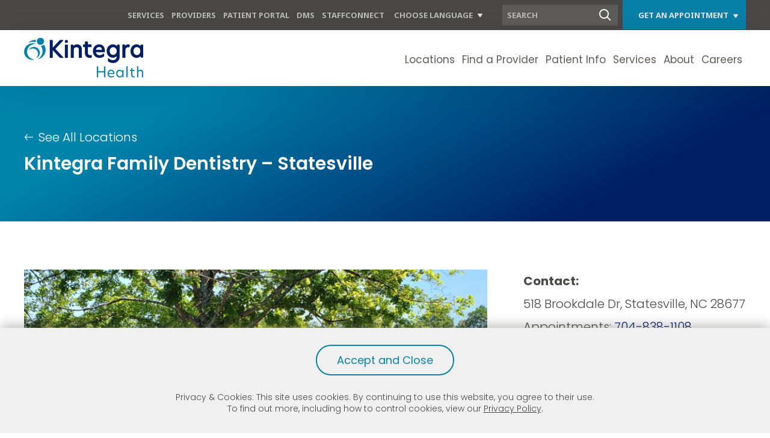

--- FILE ---
content_type: text/html; charset=UTF-8
request_url: https://www.kintegra.org/locations/kintegra-family-dentistry-statesville/
body_size: 11178
content:
<!DOCTYPE html>
<!--[if IE 7]>
<html class="ie ie7" lang="en-US">
<![endif]-->
<!--[if IE 8]>
<html class="ie ie8" lang="en-US">
<![endif]-->
<!--[if !(IE 7) & !(IE 8)]><!-->
<html lang="en-US">
<!--<![endif]-->
<head>
	<meta charset="UTF-8">
	<meta name="viewport" content="width=device-width">
	<title>
		Kintegra Family Dentistry – Statesville - Kintegra Health 
	</title>
	<link rel="profile" href="http://gmpg.org/xfn/11">
	<link rel="pingback" href="https://www.kintegra.org/xmlrpc.php">
	<link rel="icon" href="https://www.kintegra.org/wp-content/themes/kintegra/images/favicon.ico" type="image/x-icon"/>
	<link rel="shortcut icon" href="https://www.kintegra.org/wp-content/themes/kintegra/images/favicon.ico" type="image/x-icon"/>
	<script src="//code.jquery.com/jquery-latest.min.js"></script>

	<link rel="stylesheet" href="https://www.kintegra.org/wp-content/themes/kintegra/js/magnific/magnific-popup.css">
	<link rel="stylesheet" href="https://www.kintegra.org/wp-content/themes/kintegra/js/to-top/to-top.css">
	<script src="https://www.kintegra.org/wp-content/themes/kintegra/js/to-top/to-top.js"></script>
	<link rel="stylesheet" href="https://www.kintegra.org/wp-content/themes/kintegra/js/owl/owl.carousel.min.css">
	<link rel="stylesheet" href="https://www.kintegra.org/wp-content/themes/kintegra/js/owl/owl.theme.default.min.css">
	<link rel="preconnect" href="https://fonts.googleapis.com">
	<link rel="preconnect" href="https://fonts.gstatic.com" crossorigin>
	<link href="https://fonts.googleapis.com/css2?family=Noto+Sans:ital,wght@0,400;0,700;1,400;1,700&display=swap" rel="stylesheet">
	<link href="https://fonts.googleapis.com/css2?family=Poppins:ital,wght@0,300;0,400;0,500;0,600;0,700;0,900;1,300;1,400;1,500;1,600;1,700;1,900&display=swap" rel="stylesheet">
	<!-- Global site tag (gtag.js) - Google Analytics -->
	<script async src="https://www.googletagmanager.com/gtag/js?id=G-XQ6JZYD4SX"></script>
	<script>
	  window.dataLayer = window.dataLayer || [];
	  function gtag(){dataLayer.push(arguments);}
	  gtag('js', new Date());
	  gtag('config', 'G-XQ6JZYD4SX');
	</script>
<meta name='robots' content='index, follow, max-image-preview:large, max-snippet:-1, max-video-preview:-1' />

	<!-- This site is optimized with the Yoast SEO Premium plugin v18.1 (Yoast SEO v26.8) - https://yoast.com/product/yoast-seo-premium-wordpress/ -->
	<link rel="canonical" href="https://www.kintegra.org/locations/kintegra-family-dentistry-statesville/" />
	<meta property="og:locale" content="en_US" />
	<meta property="og:type" content="article" />
	<meta property="og:title" content="Kintegra Family Dentistry – Statesville" />
	<meta property="og:url" content="https://www.kintegra.org/locations/kintegra-family-dentistry-statesville/" />
	<meta property="og:site_name" content="Kintegra Health" />
	<meta property="article:publisher" content="https://www.facebook.com/KintegraHealth" />
	<meta property="article:modified_time" content="2025-06-13T17:02:51+00:00" />
	<meta property="og:image" content="https://www.kintegra.org/wp-content/uploads/2021/12/Kintegra-Family-Dentistry-–-Statesville.jpeg" />
	<meta property="og:image:width" content="800" />
	<meta property="og:image:height" content="450" />
	<meta property="og:image:type" content="image/jpeg" />
	<meta name="twitter:card" content="summary_large_image" />
	<meta name="twitter:site" content="@KintegraHealth" />
	<meta name="twitter:label1" content="Est. reading time" />
	<meta name="twitter:data1" content="1 minute" />
	<script type="application/ld+json" class="yoast-schema-graph">{"@context":"https://schema.org","@graph":[{"@type":"WebPage","@id":"https://www.kintegra.org/locations/kintegra-family-dentistry-statesville/","url":"https://www.kintegra.org/locations/kintegra-family-dentistry-statesville/","name":"Kintegra Family Dentistry – Statesville - Kintegra Health","isPartOf":{"@id":"https://www.kintegra.org/#website"},"primaryImageOfPage":{"@id":"https://www.kintegra.org/locations/kintegra-family-dentistry-statesville/#primaryimage"},"image":{"@id":"https://www.kintegra.org/locations/kintegra-family-dentistry-statesville/#primaryimage"},"thumbnailUrl":"https://www.kintegra.org/wp-content/uploads/2021/12/Kintegra-Family-Dentistry-–-Statesville.jpeg","datePublished":"2021-12-02T23:22:42+00:00","dateModified":"2025-06-13T17:02:51+00:00","breadcrumb":{"@id":"https://www.kintegra.org/locations/kintegra-family-dentistry-statesville/#breadcrumb"},"inLanguage":"en-US","potentialAction":[{"@type":"ReadAction","target":["https://www.kintegra.org/locations/kintegra-family-dentistry-statesville/"]}]},{"@type":"ImageObject","inLanguage":"en-US","@id":"https://www.kintegra.org/locations/kintegra-family-dentistry-statesville/#primaryimage","url":"https://www.kintegra.org/wp-content/uploads/2021/12/Kintegra-Family-Dentistry-–-Statesville.jpeg","contentUrl":"https://www.kintegra.org/wp-content/uploads/2021/12/Kintegra-Family-Dentistry-–-Statesville.jpeg","width":800,"height":450},{"@type":"BreadcrumbList","@id":"https://www.kintegra.org/locations/kintegra-family-dentistry-statesville/#breadcrumb","itemListElement":[{"@type":"ListItem","position":1,"name":"Home","item":"https://www.kintegra.org/"},{"@type":"ListItem","position":2,"name":"Kintegra Family Dentistry – Statesville"}]},{"@type":"WebSite","@id":"https://www.kintegra.org/#website","url":"https://www.kintegra.org/","name":"Kintegra Health","description":"Community sponsored, family-centered provider of health care without regard for the ability to pay","publisher":{"@id":"https://www.kintegra.org/#organization"},"potentialAction":[{"@type":"SearchAction","target":{"@type":"EntryPoint","urlTemplate":"https://www.kintegra.org/?s={search_term_string}"},"query-input":{"@type":"PropertyValueSpecification","valueRequired":true,"valueName":"search_term_string"}}],"inLanguage":"en-US"},{"@type":"Organization","@id":"https://www.kintegra.org/#organization","name":"Kintegra Health","url":"https://www.kintegra.org/","logo":{"@type":"ImageObject","inLanguage":"en-US","@id":"https://www.kintegra.org/#/schema/logo/image/","url":"https://www.kintegra.org/wp-content/uploads/2023/06/KintegraLogo.jpg","contentUrl":"https://www.kintegra.org/wp-content/uploads/2023/06/KintegraLogo.jpg","width":1080,"height":1080,"caption":"Kintegra Health"},"image":{"@id":"https://www.kintegra.org/#/schema/logo/image/"},"sameAs":["https://www.facebook.com/KintegraHealth","https://x.com/KintegraHealth","https://www.instagram.com/kintegrahealth/"]}]}</script>
	<!-- / Yoast SEO Premium plugin. -->


<link rel="alternate" title="oEmbed (JSON)" type="application/json+oembed" href="https://www.kintegra.org/wp-json/oembed/1.0/embed?url=https%3A%2F%2Fwww.kintegra.org%2Flocations%2Fkintegra-family-dentistry-statesville%2F" />
<link rel="alternate" title="oEmbed (XML)" type="text/xml+oembed" href="https://www.kintegra.org/wp-json/oembed/1.0/embed?url=https%3A%2F%2Fwww.kintegra.org%2Flocations%2Fkintegra-family-dentistry-statesville%2F&#038;format=xml" />
		<style>
			.lazyload,
			.lazyloading {
				max-width: 100%;
			}
		</style>
		<style id='wp-img-auto-sizes-contain-inline-css' type='text/css'>
img:is([sizes=auto i],[sizes^="auto," i]){contain-intrinsic-size:3000px 1500px}
/*# sourceURL=wp-img-auto-sizes-contain-inline-css */
</style>
<style id='wp-emoji-styles-inline-css' type='text/css'>

	img.wp-smiley, img.emoji {
		display: inline !important;
		border: none !important;
		box-shadow: none !important;
		height: 1em !important;
		width: 1em !important;
		margin: 0 0.07em !important;
		vertical-align: -0.1em !important;
		background: none !important;
		padding: 0 !important;
	}
/*# sourceURL=wp-emoji-styles-inline-css */
</style>
<link rel='stylesheet' id='foundation-css' href='https://www.kintegra.org/wp-content/themes/kintegra/foundation/css/foundation.min.css?ver=1.0' type='text/css' media='all' />
<link rel='stylesheet' id='less-style-css' href='https://www.kintegra.org/wp-content/uploads/wp-less/kintegra/styles/style-a4f6e68bef.css' type='text/css' media='all' />
<script type="text/javascript" src="https://www.kintegra.org/wp-content/plugins/stop-user-enumeration/frontend/js/frontend.js?ver=1.7.7" id="stop-user-enumeration-js" defer="defer" data-wp-strategy="defer"></script>
<script type="text/javascript" src="https://www.kintegra.org/wp-includes/js/jquery/jquery.min.js?ver=3.7.1" id="jquery-core-js"></script>
<script type="text/javascript" src="https://www.kintegra.org/wp-includes/js/jquery/jquery-migrate.min.js?ver=3.4.1" id="jquery-migrate-js"></script>
<script type="text/javascript" src="https://www.kintegra.org/wp-content/themes/kintegra/foundation/js/vendor/what-input.js?ver=1646643332" id="input-js"></script>
<script type="text/javascript" src="https://www.kintegra.org/wp-content/themes/kintegra/js/interaction.js?ver=1756146137" id="custom-js"></script>
<link rel="https://api.w.org/" href="https://www.kintegra.org/wp-json/" /><link rel="EditURI" type="application/rsd+xml" title="RSD" href="https://www.kintegra.org/xmlrpc.php?rsd" />
<meta name="generator" content="WordPress 6.9" />
<link rel='shortlink' href='https://www.kintegra.org/?p=422' />
		<script>
			document.documentElement.className = document.documentElement.className.replace('no-js', 'js');
		</script>
				<style>
			.no-js img.lazyload {
				display: none;
			}

			figure.wp-block-image img.lazyloading {
				min-width: 150px;
			}

			.lazyload,
			.lazyloading {
				--smush-placeholder-width: 100px;
				--smush-placeholder-aspect-ratio: 1/1;
				width: var(--smush-image-width, var(--smush-placeholder-width)) !important;
				aspect-ratio: var(--smush-image-aspect-ratio, var(--smush-placeholder-aspect-ratio)) !important;
			}

						.lazyload, .lazyloading {
				opacity: 0;
			}

			.lazyloaded {
				opacity: 1;
				transition: opacity 400ms;
				transition-delay: 0ms;
			}

					</style>
				<style type="text/css" id="wp-custom-css">
			.doctor-result .doctor-upper{
	background-size:contain!important
}

.news-include-container{
	background-color:#f5f5f5;
}

.gradient-overlay-items-section .overlay-img{
	background-size:100% 100%;
}

.news-include-container .news-upper{
	background-size:100% 100%;
}

.header-container .header-nav .sub-menu .sub-menu-wrapper>ul>li ul.grandchild-menu>li>a{
	font-size:14px!important;
}

.header-container .header-nav .sub-menu .sub-menu-wrapper>ul>li ul.grandchild-menu>li{
	margin-bottom:10px;
}		</style>
		</head>
<body class="wp-singular locations-template-default single single-locations postid-422 wp-theme-kintegra hide-recaptcha">
	


	<!-- <div class="covid-testing-modal">
		<div class="testing-modal-inner">
			<a href="" class="testing-close-btn"></a>
			<h4>Drive Up<br>Covid-19 Testing<br> & Vaccination</h4>
			<ul>
				<li><a href="" class="btn white-btn">See More</a></li>
				<li><a href="" class="btn white-btn testing-list-close-btn">Close</a></li>
			</ul>
		</div>
	</div> -->
	
	<section class="header-container">
		<div class="sticky-nav-container">
				<div class="header-upper">
					<div class="grid-container">
						<div class="grid-x">
							<div class="medium-6 upper-nav-wrapper">
								<ul class="upper-nav">
									<li><a href="http://www.kintegra.org/fqhc-services-nc/" target="_self">Services</a></li><li><a href="http://www.kintegra.org/fqhc-providers-nc/" target="_self">Providers</a></li><li><a href="https://mychart.ochin.org/mychartKintegra/Authentication/Login?" target="_blank">Patient Portal</a></li><li><a href="https://dms.kintegra.org/Login.php" target="_blank">DMS</a></li><li><a href="https://staffconnect.kintegra.org/" target="_blank">StaffConnect</a></li>									<li><a href="#">Choose Language</a>
										<ul class="sub-menu">
											<li><div class="gtranslate_wrapper" id="gt-wrapper-22747082"></div></li>
										</ul>
									</li>
								</ul>
							</div>
							<div class="medium-3 header-search-wrapper">
								<form action="/" autocomplete="off" method="get" class="header-search-form">
									<label for="header-search-sticky">Search</label>
									<input type="text" name="s" id="header-search-sticky" placeholder="Search">
									<input type="submit" value="Submit">
									<div class="sticky-search-results">
										
									</div>
								</form>
							</div>
							<div class="medium-3 header-appointment">
								<ul class="appointment-list">
									<li><a href="https://mychart.ochin.org/mychartKintegra/Authentication/Login?" target="_blank">Get An Appointment</a>
										<ul class="sub-menu">
											<li><a href="tel:7048743316" class="header-call">Call 704.874.3316</a></li>
											<li><a href="https://mychart.ochin.org/mychartKintegra/Authentication/Login?" target="_blank" class="header-book">Book an Appointment Online</a></li>
										</ul>
									</li>
								</ul>
							</div>			
						</div>
					</div>
				</div>
				<div class="header-lower">
					<div class="grid-container">
						<div class="grid-x">
							<div class="medium-4 header-logo-wrapper">
								<a href="/" class="header-logo"></a>
							</div>
							<div class="medium-8 header-nav-wrapper">
								<a href="" class="nav-tab mobile-only"><span class="tab-center"></span></a>
																<ul class="header-nav">
									<li class="has-children"><a href="http://www.kintegra.org/fqhc-providers-nc/north-carolina-locations/" target="_self">Locations</a><ul class="sub-menu"><li class="sub-menu-title">Locations</li><li class="sub-menu-wrapper"><ul class="sub-menu-inner"><li class="no-children"><a target="_self" href="http://www.kintegra.org/fqhc-providers-nc/north-carolina-locations/?service=8">Medical</a></li><li class="no-children"><a target="_self" href="http://www.kintegra.org/fqhc-providers-nc/north-carolina-locations/?service=13">Dental</a></li><li class="no-children"><a target="_self" href="http://www.kintegra.org/fqhc-providers-nc/north-carolina-locations/?service=9">Behavioral Health</a></li><li class="no-children"><a target="_self" href="https://www.kintegra.org/healthcare-services-nc/pharmacy-services/">Pharmacies</a></li><li class="no-children"><a target="_self" href="http://www.kintegra.org/fqhc-providers-nc/north-carolina-locations/?service=12">School Health</a></li><li class="no-children"><a target="_self" href="https://www.kintegra.org/locations/kintegra-telehealth/">Telehealth Services</a></li><li class="no-children"><a target="_self" href="http://www.kintegra.org/fqhc-providers-nc/north-carolina-locations/">All Practice Locations</a></li><li class="no-children"><a target="_self" href="https://www.kintegra.org/administrative-locations/">Administrative Locations</a></li></ul></li></ul></li><li class="no-children"><a href="http://www.kintegra.org/fqhc-providers-nc/" target="_self">Find a Provider</a></li><li class="has-children"><a href="http://www.kintegra.org/patient-info/" target="_self">Patient Info</a><ul class="sub-menu"><li class="sub-menu-title">Patient Info</li><li class="sub-menu-wrapper"><ul class="sub-menu-inner"><li class="no-children"><a target="_self" href="http://www.kintegra.org/patient-info/after-hours-care/">After Hours Care</a></li><li class="no-children"><a target="_self" href="http://www.kintegra.org/patient-info/extended-clinic-hours/">Extended Clinic Hours</a></li><li class="no-children"><a target="_self" href="http://www.kintegra.org/patient-info/patient-forms/">Patient Forms & Privacy</a></li><li class="no-children"><a target="_self" href="http://www.kintegra.org/patient-info/discounts-billing/">Discounts & Billing</a></li><li class="no-children"><a target="_blank" href="https://mychart.ochin.org/mychartKintegra/">Patient Portal: My Chart</a></li><li class="no-children"><a target="_self" href="https://www.kintegra.org/patient-info/medical-records/">Medical Records</a></li><li class="no-children"><a target="_self" href="https://www.kintegra.org/patient-info-language-assistance/">Language Assistance</a></li></ul></li></ul></li><li class="has-children"><a href="http://www.kintegra.org/fqhc-services-nc/" target="_self">Services</a><ul class="sub-menu"><li class="sub-menu-title">Services</li><li class="sub-menu-wrapper"><ul class="sub-menu-inner"><li class="no-children"><a target="_self" href="http://www.kintegra.org/healthcare-services-nc/covid-vaccinations/">Covid Vaccinations & Testing</a></li><li class="no-children"><a target="_self" href="http://www.kintegra.org/healthcare-services-nc/primary-care-doctor-nc/">Medical Services</a></li><li class="no-children"><a target="_self" href="https://www.kintegra.org/healthcare-services-nc/health-dental-services/">Dental Services</a></li><li class="no-children"><a target="_self" href="http://www.kintegra.org/healthcare-services-nc/behavioral-health-services/">Behavioral Services</a></li><li class="no-children"><a target="_self" href="http://www.kintegra.org/healthcare-services-nc/medication-assisted-treatment/">Medications for Opioid Use Disorder (MOUD)</a></li><li class="no-children"><a target="_self" href="http://www.kintegra.org/healthcare-services-nc/community-pharmacy-services/">Pharmacy Services</a></li><li class="no-children"><a target="_self" href="http://www.kintegra.org/healthcare-services-nc/school-based-health/">School Based Health</a></li><li class="has-children"><a target="_self" href="http://www.kintegra.org/fqhc-services-nc/support/">Support Services & Programs</a><ul class="grandchild-menu"><li><a target="_self" href="https://www.kintegra.org/healthcare-services-nc/support/cancer-prevention/">Cancer Prevention</a></li><li><a target="_self" href="http://www.kintegra.org/healthcare-services-nc/support/affordable-chiropractor-nc/">Chiropractic Care</a></li><li><a target="_self" href="http://www.kintegra.org/healthcare-services-nc/support/community-health-resources-2/">Community Resources</a></li><li><a target="_self" href="http://www.kintegra.org/healthcare-services-nc/support/diabetes/">Diabetes Support & Services</a></li><li><a target="_self" href="http://www.kintegra.org/healthcare-services-nc/support/healthnet/">HealthNet</a></li><li><a target="_self" href="http://www.kintegra.org/healthcare-services-nc/support/hiv-case-management/">HIV Case Management</a></li><li><a target="_self" href="http://www.kintegra.org/healthcare-services-nc/support/medication-assistance-program/">Medication Assistance Program</a></li><li><a target="_self" href="https://www.kintegra.org/healthcare-services-nc/mobile-healthcare-bringing-healthcare-directly-to-your-neighborhood/">Mobile Health</a></li><li><a target="_self" href="https://www.kintegra.org/healthcare-services-nc/optometry-care/">Optometry Care</a></li><li><a target="_self" href="http://www.kintegra.org/healthcare-services-nc/support/pace-programs/">Pace Programs</a></li><li><a target="_self" href="https://www.kintegra.org/podiatry-care/">Podiatry Care</a></li><li><a target="_self" href="http://www.kintegra.org/healthcare-services-nc/support/population-health-and-case-management/">Population Health and Case Management</a></li><li><a target="_self" href="http://www.kintegra.org/healthcare-services-nc/support/north-carolina-prep/">PrEP</a></li><li><a target="_self" href="http://www.kintegra.org/healthcare-services-nc/support/affordable-specialty-care-nc/">Specialty Care</a></li><li><a target="_self" href="http://www.kintegra.org/healthcare-services-nc/support/workplace-wellness/">Workplace Wellness</a></li></ul></li></ul></li></ul></li><li class="has-children"><a href="http://www.kintegra.org/about/" target="_self">About</a><ul class="sub-menu"><li class="sub-menu-title">About</li><li class="sub-menu-wrapper"><ul class="sub-menu-inner"><li class="no-children"><a target="_self" href="http://www.kintegra.org/about-affordable-nc-primary-care-doctors/">Our Mission & History</a></li><li class="no-children"><a target="_self" href="https://www.kintegra.org/about-affordable-nc-primary-care-doctors-board-of-healthcare-directors-nc/">Board Of Directors</a></li><li class="no-children"><a target="_self" href="http://www.kintegra.org/about-affordable-nc-primary-care-doctors/kintegra-community-healthcare-awards-nc/">Healthcare Awards & Recognition</a></li><li class="no-children"><a target="_self" href="http://www.kintegra.org/about-affordable-nc-primary-care-doctors/kintegra-annual-report-community-care/">Annual Report</a></li><li class="no-children"><a target="_self" href="http://www.kintegra.org/about-affordable-nc-primary-care-doctors/community-affordable-healthcare-nc/">Community Healthcare Engagement</a></li><li class="no-children"><a target="_self" href="http://www.kintegra.org/about-affordable-nc-primary-care-doctors/affordable-value-based-care-nc/">Value Based Care</a></li></ul></li></ul></li><li class="no-children"><a href="http://www.kintegra.org/careers/" target="_self">Careers</a></li>								</ul>
															</div>
						</div>
					</div>
				</div>
		</div>
				<div class="header-upper">
			<div class="grid-container">
				<div class="grid-x">
					<div class="medium-6 upper-nav-wrapper">
						<ul class="upper-nav">
							<li><a href="http://www.kintegra.org/fqhc-services-nc/" target="_self">Services</a></li><li><a href="http://www.kintegra.org/fqhc-providers-nc/" target="_self">Providers</a></li><li><a href="https://mychart.ochin.org/mychartKintegra/Authentication/Login?" target="_blank">Patient Portal</a></li><li><a href="https://dms.kintegra.org/Login.php" target="_blank">DMS</a></li><li><a href="https://staffconnect.kintegra.org/" target="_blank">StaffConnect</a></li>							<li><a href="#">Choose Language</a>
								<ul class="sub-menu">
									<li><div class="gtranslate_wrapper" id="gt-wrapper-85731253"></div></li>
								</ul>
							</li>
						</ul>
					</div>
					<div class="medium-3 header-search-wrapper">
						<form action="/" autocomplete="off" method="get" class="header-search-form">
							<label for="header-search">Search</label>
							<input type="text" name="s" id="header-search" placeholder="Search">
							<input type="submit" value="Submit">
							<div class="sticky-search-results">
								
							</div>
						</form>
					</div>
					<div class="medium-3 header-appointment">
						<ul class="appointment-list">
							<li><a href="https://mychart.ochin.org/mychartKintegra/Authentication/Login?" target="_blank">Get An Appointment</a>
								<ul class="sub-menu">
									<li><a href="tel:7048743316" class="header-call">Call 704.874.3316</a></li>
									<li><a href="https://mychart.ochin.org/mychartKintegra/Authentication/Login?" target="_blank" class="header-book">Book an Appointment Online</a></li>
								</ul>
							</li>
						</ul>
					</div>			
				</div>
			</div>
		</div>
		<div class="header-lower">
			<div class="grid-container">
				<div class="grid-x">
					<div class="medium-4 header-logo-wrapper">
						<a href="/" class="header-logo"></a>
					</div>
					<div class="medium-8 header-nav-wrapper">
						<a href="" class="nav-tab mobile-only"><span class="tab-center"></span></a>
												<ul class="header-nav">
							<li class="has-children"><a href="http://www.kintegra.org/fqhc-providers-nc/north-carolina-locations/" target="_self">Locations</a><ul class="sub-menu"><li class="sub-menu-title">Locations</li><li class="sub-menu-wrapper"><ul class="sub-menu-inner"><li class="no-children"><a target="_self" href="http://www.kintegra.org/fqhc-providers-nc/north-carolina-locations/?service=8">Medical</a></li><li class="no-children"><a target="_self" href="http://www.kintegra.org/fqhc-providers-nc/north-carolina-locations/?service=13">Dental</a></li><li class="no-children"><a target="_self" href="http://www.kintegra.org/fqhc-providers-nc/north-carolina-locations/?service=9">Behavioral Health</a></li><li class="no-children"><a target="_self" href="https://www.kintegra.org/healthcare-services-nc/pharmacy-services/">Pharmacies</a></li><li class="no-children"><a target="_self" href="http://www.kintegra.org/fqhc-providers-nc/north-carolina-locations/?service=12">School Health</a></li><li class="no-children"><a target="_self" href="https://www.kintegra.org/locations/kintegra-telehealth/">Telehealth Services</a></li><li class="no-children"><a target="_self" href="http://www.kintegra.org/fqhc-providers-nc/north-carolina-locations/">All Practice Locations</a></li><li class="no-children"><a target="_self" href="https://www.kintegra.org/administrative-locations/">Administrative Locations</a></li></ul></li></ul></li><li class="no-children"><a href="http://www.kintegra.org/fqhc-providers-nc/" target="_self">Find a Provider</a></li><li class="has-children"><a href="http://www.kintegra.org/patient-info/" target="_self">Patient Info</a><ul class="sub-menu"><li class="sub-menu-title">Patient Info</li><li class="sub-menu-wrapper"><ul class="sub-menu-inner"><li class="no-children"><a target="_self" href="http://www.kintegra.org/patient-info/after-hours-care/">After Hours Care</a></li><li class="no-children"><a target="_self" href="http://www.kintegra.org/patient-info/extended-clinic-hours/">Extended Clinic Hours</a></li><li class="no-children"><a target="_self" href="http://www.kintegra.org/patient-info/patient-forms/">Patient Forms & Privacy</a></li><li class="no-children"><a target="_self" href="http://www.kintegra.org/patient-info/discounts-billing/">Discounts & Billing</a></li><li class="no-children"><a target="_blank" href="https://mychart.ochin.org/mychartKintegra/">Patient Portal: My Chart</a></li><li class="no-children"><a target="_self" href="https://www.kintegra.org/patient-info/medical-records/">Medical Records</a></li><li class="no-children"><a target="_self" href="https://www.kintegra.org/patient-info-language-assistance/">Language Assistance</a></li></ul></li></ul></li><li class="has-children"><a href="http://www.kintegra.org/fqhc-services-nc/" target="_self">Services</a><ul class="sub-menu"><li class="sub-menu-title">Services</li><li class="sub-menu-wrapper"><ul class="sub-menu-inner"><li class="no-children"><a target="_self" href="http://www.kintegra.org/healthcare-services-nc/covid-vaccinations/">Covid Vaccinations & Testing</a></li><li class="no-children"><a target="_self" href="http://www.kintegra.org/healthcare-services-nc/primary-care-doctor-nc/">Medical Services</a></li><li class="no-children"><a target="_self" href="https://www.kintegra.org/healthcare-services-nc/health-dental-services/">Dental Services</a></li><li class="no-children"><a target="_self" href="http://www.kintegra.org/healthcare-services-nc/behavioral-health-services/">Behavioral Services</a></li><li class="no-children"><a target="_self" href="http://www.kintegra.org/healthcare-services-nc/medication-assisted-treatment/">Medications for Opioid Use Disorder (MOUD)</a></li><li class="no-children"><a target="_self" href="http://www.kintegra.org/healthcare-services-nc/community-pharmacy-services/">Pharmacy Services</a></li><li class="no-children"><a target="_self" href="http://www.kintegra.org/healthcare-services-nc/school-based-health/">School Based Health</a></li><li class="has-children"><a target="_self" href="http://www.kintegra.org/fqhc-services-nc/support/">Support Services & Programs</a><ul class="grandchild-menu"><li><a target="_self" href="https://www.kintegra.org/healthcare-services-nc/support/cancer-prevention/">Cancer Prevention</a></li><li><a target="_self" href="http://www.kintegra.org/healthcare-services-nc/support/affordable-chiropractor-nc/">Chiropractic Care</a></li><li><a target="_self" href="http://www.kintegra.org/healthcare-services-nc/support/community-health-resources-2/">Community Resources</a></li><li><a target="_self" href="http://www.kintegra.org/healthcare-services-nc/support/diabetes/">Diabetes Support & Services</a></li><li><a target="_self" href="http://www.kintegra.org/healthcare-services-nc/support/healthnet/">HealthNet</a></li><li><a target="_self" href="http://www.kintegra.org/healthcare-services-nc/support/hiv-case-management/">HIV Case Management</a></li><li><a target="_self" href="http://www.kintegra.org/healthcare-services-nc/support/medication-assistance-program/">Medication Assistance Program</a></li><li><a target="_self" href="https://www.kintegra.org/healthcare-services-nc/mobile-healthcare-bringing-healthcare-directly-to-your-neighborhood/">Mobile Health</a></li><li><a target="_self" href="https://www.kintegra.org/healthcare-services-nc/optometry-care/">Optometry Care</a></li><li><a target="_self" href="http://www.kintegra.org/healthcare-services-nc/support/pace-programs/">Pace Programs</a></li><li><a target="_self" href="https://www.kintegra.org/podiatry-care/">Podiatry Care</a></li><li><a target="_self" href="http://www.kintegra.org/healthcare-services-nc/support/population-health-and-case-management/">Population Health and Case Management</a></li><li><a target="_self" href="http://www.kintegra.org/healthcare-services-nc/support/north-carolina-prep/">PrEP</a></li><li><a target="_self" href="http://www.kintegra.org/healthcare-services-nc/support/affordable-specialty-care-nc/">Specialty Care</a></li><li><a target="_self" href="http://www.kintegra.org/healthcare-services-nc/support/workplace-wellness/">Workplace Wellness</a></li></ul></li></ul></li></ul></li><li class="has-children"><a href="http://www.kintegra.org/about/" target="_self">About</a><ul class="sub-menu"><li class="sub-menu-title">About</li><li class="sub-menu-wrapper"><ul class="sub-menu-inner"><li class="no-children"><a target="_self" href="http://www.kintegra.org/about-affordable-nc-primary-care-doctors/">Our Mission & History</a></li><li class="no-children"><a target="_self" href="https://www.kintegra.org/about-affordable-nc-primary-care-doctors-board-of-healthcare-directors-nc/">Board Of Directors</a></li><li class="no-children"><a target="_self" href="http://www.kintegra.org/about-affordable-nc-primary-care-doctors/kintegra-community-healthcare-awards-nc/">Healthcare Awards & Recognition</a></li><li class="no-children"><a target="_self" href="http://www.kintegra.org/about-affordable-nc-primary-care-doctors/kintegra-annual-report-community-care/">Annual Report</a></li><li class="no-children"><a target="_self" href="http://www.kintegra.org/about-affordable-nc-primary-care-doctors/community-affordable-healthcare-nc/">Community Healthcare Engagement</a></li><li class="no-children"><a target="_self" href="http://www.kintegra.org/about-affordable-nc-primary-care-doctors/affordable-value-based-care-nc/">Value Based Care</a></li></ul></li></ul></li><li class="no-children"><a href="http://www.kintegra.org/careers/" target="_self">Careers</a></li>						</ul>
											</div>
				</div>
			</div>
		</div>
	</section>
	<section class="mobile-nav-container">
		<div class="mobile-nav-upper">
			<div class="grid-container">
				<div class="grid-x">
					<div class="small-8 mobile-logo-wrapper">
						<a href="/" class="mobile-overlay-logo"></a>
					</div>
					<div class="small-4 mobile-close-wrapper">
						<a href="" class="mobile-close-btn"></a>
					</div>
				</div>
			</div>
			<a href="https://mychart.ochin.org/mychartKintegra/Authentication/Login?" class="mobile-appointment-btn">GET AN APPOINTMENT</a>
		</div>
				<div class="mobile-nav-middle">
			<div class="grid-container">
				<ul class="mobile-nav">
					<li class="has-children"><a href="http://www.kintegra.org/fqhc-providers-nc/north-carolina-locations/" target="_self">Locations</a><ul class="sub-menu"><li class="no-children"><a target="_self" href="http://www.kintegra.org/fqhc-providers-nc/north-carolina-locations/?service=8">Medical</a></li><li class="no-children"><a target="_self" href="http://www.kintegra.org/fqhc-providers-nc/north-carolina-locations/?service=13">Dental</a></li><li class="no-children"><a target="_self" href="http://www.kintegra.org/fqhc-providers-nc/north-carolina-locations/?service=9">Behavioral Health</a></li><li class="no-children"><a target="_self" href="https://www.kintegra.org/healthcare-services-nc/pharmacy-services/">Pharmacies</a></li><li class="no-children"><a target="_self" href="http://www.kintegra.org/fqhc-providers-nc/north-carolina-locations/?service=12">School Health</a></li><li class="no-children"><a target="_self" href="https://www.kintegra.org/locations/kintegra-telehealth/">Telehealth Services</a></li><li class="no-children"><a target="_self" href="http://www.kintegra.org/fqhc-providers-nc/north-carolina-locations/">All Practice Locations</a></li><li class="no-children"><a target="_self" href="https://www.kintegra.org/administrative-locations/">Administrative Locations</a></li></ul></li><li class="no-children"><a href="http://www.kintegra.org/fqhc-providers-nc/" target="_self">Find a Provider</a></li><li class="has-children"><a href="http://www.kintegra.org/patient-info/" target="_self">Patient Info</a><ul class="sub-menu"><li class="no-children"><a target="_self" href="http://www.kintegra.org/patient-info/after-hours-care/">After Hours Care</a></li><li class="no-children"><a target="_self" href="http://www.kintegra.org/patient-info/extended-clinic-hours/">Extended Clinic Hours</a></li><li class="no-children"><a target="_self" href="http://www.kintegra.org/patient-info/patient-forms/">Patient Forms & Privacy</a></li><li class="no-children"><a target="_self" href="http://www.kintegra.org/patient-info/discounts-billing/">Discounts & Billing</a></li><li class="no-children"><a target="_blank" href="https://mychart.ochin.org/mychartKintegra/">Patient Portal: My Chart</a></li><li class="no-children"><a target="_self" href="https://www.kintegra.org/patient-info/medical-records/">Medical Records</a></li><li class="no-children"><a target="_self" href="https://www.kintegra.org/patient-info-language-assistance/">Language Assistance</a></li></ul></li><li class="has-children"><a href="http://www.kintegra.org/fqhc-services-nc/" target="_self">Services</a><ul class="sub-menu"><li class="no-children"><a target="_self" href="http://www.kintegra.org/healthcare-services-nc/covid-vaccinations/">Covid Vaccinations & Testing</a></li><li class="no-children"><a target="_self" href="http://www.kintegra.org/healthcare-services-nc/primary-care-doctor-nc/">Medical Services</a></li><li class="no-children"><a target="_self" href="https://www.kintegra.org/healthcare-services-nc/health-dental-services/">Dental Services</a></li><li class="no-children"><a target="_self" href="http://www.kintegra.org/healthcare-services-nc/behavioral-health-services/">Behavioral Services</a></li><li class="no-children"><a target="_self" href="http://www.kintegra.org/healthcare-services-nc/medication-assisted-treatment/">Medications for Opioid Use Disorder (MOUD)</a></li><li class="no-children"><a target="_self" href="http://www.kintegra.org/healthcare-services-nc/community-pharmacy-services/">Pharmacy Services</a></li><li class="no-children"><a target="_self" href="http://www.kintegra.org/healthcare-services-nc/school-based-health/">School Based Health</a></li><li class="has-children"><a target="_self" href="http://www.kintegra.org/fqhc-services-nc/support/">Support Services & Programs</a><ul class="grandchild-menu"><li><a target="_self" href="https://www.kintegra.org/healthcare-services-nc/support/cancer-prevention/">Cancer Prevention</a></li><li><a target="_self" href="http://www.kintegra.org/healthcare-services-nc/support/affordable-chiropractor-nc/">Chiropractic Care</a></li><li><a target="_self" href="http://www.kintegra.org/healthcare-services-nc/support/community-health-resources-2/">Community Resources</a></li><li><a target="_self" href="http://www.kintegra.org/healthcare-services-nc/support/diabetes/">Diabetes Support & Services</a></li><li><a target="_self" href="http://www.kintegra.org/healthcare-services-nc/support/healthnet/">HealthNet</a></li><li><a target="_self" href="http://www.kintegra.org/healthcare-services-nc/support/hiv-case-management/">HIV Case Management</a></li><li><a target="_self" href="http://www.kintegra.org/healthcare-services-nc/support/medication-assistance-program/">Medication Assistance Program</a></li><li><a target="_self" href="https://www.kintegra.org/healthcare-services-nc/mobile-healthcare-bringing-healthcare-directly-to-your-neighborhood/">Mobile Health</a></li><li><a target="_self" href="https://www.kintegra.org/healthcare-services-nc/optometry-care/">Optometry Care</a></li><li><a target="_self" href="http://www.kintegra.org/healthcare-services-nc/support/pace-programs/">Pace Programs</a></li><li><a target="_self" href="https://www.kintegra.org/podiatry-care/">Podiatry Care</a></li><li><a target="_self" href="http://www.kintegra.org/healthcare-services-nc/support/population-health-and-case-management/">Population Health and Case Management</a></li><li><a target="_self" href="http://www.kintegra.org/healthcare-services-nc/support/north-carolina-prep/">PrEP</a></li><li><a target="_self" href="http://www.kintegra.org/healthcare-services-nc/support/affordable-specialty-care-nc/">Specialty Care</a></li><li><a target="_self" href="http://www.kintegra.org/healthcare-services-nc/support/workplace-wellness/">Workplace Wellness</a></li></ul></li></ul></li><li class="has-children"><a href="http://www.kintegra.org/about/" target="_self">About</a><ul class="sub-menu"><li class="no-children"><a target="_self" href="http://www.kintegra.org/about-affordable-nc-primary-care-doctors/">Our Mission & History</a></li><li class="no-children"><a target="_self" href="https://www.kintegra.org/about-affordable-nc-primary-care-doctors-board-of-healthcare-directors-nc/">Board Of Directors</a></li><li class="no-children"><a target="_self" href="http://www.kintegra.org/about-affordable-nc-primary-care-doctors/kintegra-community-healthcare-awards-nc/">Healthcare Awards & Recognition</a></li><li class="no-children"><a target="_self" href="http://www.kintegra.org/about-affordable-nc-primary-care-doctors/kintegra-annual-report-community-care/">Annual Report</a></li><li class="no-children"><a target="_self" href="http://www.kintegra.org/about-affordable-nc-primary-care-doctors/community-affordable-healthcare-nc/">Community Healthcare Engagement</a></li><li class="no-children"><a target="_self" href="http://www.kintegra.org/about-affordable-nc-primary-care-doctors/affordable-value-based-care-nc/">Value Based Care</a></li></ul></li><li class="no-children"><a href="http://www.kintegra.org/careers/" target="_self">Careers</a></li>				</ul>
			</div>
		</div>
				<div class="mobile-nav-lower-wrapper">
			<div class="grid-container">
				<ul class="mobile-nav-lower">
					<li><a href="http://www.kintegra.org/fqhc-services-nc/" target="_self">Services</a></li><li><a href="http://www.kintegra.org/fqhc-providers-nc/" target="_self">Providers</a></li><li><a href="https://mychart.ochin.org/mychartKintegra/Authentication/Login?" target="_blank">Patient Portal</a></li><li><a href="https://dms.kintegra.org/Login.php" target="_blank">DMS</a></li><li><a href="https://staffconnect.kintegra.org/" target="_blank">StaffConnect</a></li>					<li class="has-children"><a href="">Choose Language</a>
						<ul class="sub-menu">
							<li><div class="gtranslate_wrapper" id="gt-wrapper-66870853"></div></li>
						</ul>
					</li>
				</ul>
				<div class="mobile-search-form-wrapper">
					<form action="/" method="GET" class="mobile-search-form">
						<label for="mobileSearch">Search</label>
						<input type="text" id="mobileSearch" name="s" placeholder="Search" required>
						<input type="submit" value="Search">
					</form>
				</div>
			</div>
		</div>
	</section>
	 
<section class="subpage-intro-container blog-intro-container">
	<div class="grid-container">
		<div class="intro-arrow-wrapper">
			<a href="/fqhc-providers-nc/north-carolina-locations/" class="intro-arrow">See All Locations</a>
		</div>
		<h1>Kintegra Family Dentistry – Statesville</h1>
	</div>
</section>
<section class="location-detail-container">
	<div class="grid-container">
		<div class="location-detail-inner">
			<div class="grid-x location-detail-upper location-detail-lower">
				<div class="medium-8 location-detail-left location-lower-left">
															
						<div class="location-img">
							<img src="https://www.kintegra.org/wp-content/uploads/2021/12/Kintegra-Family-Dentistry-–-Statesville.jpeg" alt="Location Preview">
						</div>
										<div>
						<p>Statesville Family Dentistry is a dental facility serving children and adolescents in Iredell County. Our caring dental team works to make sure dental care is available to everyone and to provide bright, healthy smiles.</p>
<h3>Services</h3>
<ul>
<li>
<ul>
<li>Dental evaluations &amp; Cleanings</li>
<li>Pediatric services</li>
<li>Infant/toddler screenings</li>
<li>Fluoride Varnish</li>
<li>Sealants</li>
<li>Dental Fillings/ Restorations</li>
<li>Dental Extractions (simple)</li>
<li>Oral surgery</li>
<li>Stainless Steel Crowns (children)</li>
<li>Crowns</li>
<li>Root canals</li>
<li>Full Dentures/Partials</li>
<li>Dental OR services (full mouth rehabilitation in hospital setting)</li>
<li>Special Needs dentistry</li>
<li>Community based dentistry (Area schools, Senior Centers)</li>
</ul>
<p>&nbsp;</p>
<p>*Some dental procedures may be performed at other Kintegra Dentistry locations.</li>
</ul>
					</div>	
						
				</div>
				<div class="medium-4 location-detail-right location-lower-right">
					
					<p><strong>Contact:</strong><br>  518 Brookdale Dr, Statesville, NC 28677												<br>Appointments: <a href="tel:7048381108">704-838-1108</a>																								<br><a href="tel:7048381108">704-838-1108</a> | Fax: <a href="7047682200">704-768-2200</a>																		<br><span class="hours-label"><strong>Hours:</strong></span> Monday – Thursday: 8:00am – 5:00pm Friday: 7:00am – 3:00pm (Closed Monday-Thursday: 12:00pm – 1:00pm)											</p>

					<div id="map" style="height:400px;width:100%;"></div>
						<script>
						function initMap() {
							var latlng = {lat: 35.798174, lng: -80.8762954};
							var map = new google.maps.Map(document.getElementById('map'), {
							zoom: 15,
							center: latlng
							});
							var marker = new google.maps.Marker({
							position: latlng,
							map: map
							});
						}
						</script>
						<script src="https://maps.googleapis.com/maps/api/js?key=AIzaSyDHwEAZT2cVn9UZcDdinHQuWw_I-BEA6CA&callback=initMap"
						async defer></script>
						<div>
													</div>
				</div>
			</div>
			<div class="grid-x location-detail-lower">
				
			</div>
		</div>
	</div>
</section>
<section class="location-providers-container">
	<div class="grid-container">
		<h2 class="text-center">Kintegra Family Dentistry – Statesville - Providers</h2>
		<div class="location-providers grid-x">
			
						<div class="doctor-result">
							<div class="doctor-upper" style="background-image:url(https://www.kintegra.org/wp-content/uploads/2025/07/Danielle_Jones-scaled.jpg);">
								<div class="doctor-overlay">
									<img src="https://www.kintegra.org/wp-content/themes/kintegra/images/news-overlay-480.png" alt="Doctor Overlay">
								</div>
							</div>
							<div class="doctor-lower">
								<span class="doctor-name">Danielle Jones, DDS</span>
								
						<span class="doctor-provider">
							<strong>Provider at: </strong><a href="https://www.kintegra.org/locations/kintegra-family-dentistry-statesville/">Kintegra Family Dentistry – Statesville</a> </span>
								
						<span class="doctor-graduate">
							<strong>Graduate Degree:</strong>
University of Maryland, Baltimore, Baltimore, MD
						</span>
							</div>
						</div>
						
						<div class="doctor-result">
							<div class="doctor-upper" style="background-image:url(https://www.kintegra.org/wp-content/uploads/2021/12/JoseDeJesusBenitez-D2215099-Edit-scaled-1.jpg);">
								<div class="doctor-overlay">
									<img src="https://www.kintegra.org/wp-content/themes/kintegra/images/news-overlay-480.png" alt="Doctor Overlay">
								</div>
							</div>
							<div class="doctor-lower">
								<span class="doctor-name">Jose de Jesus Benitez, DMD</span>
								
						<span class="doctor-provider">
							<strong>Provider at: </strong><a href="https://www.kintegra.org/locations/kintegra-family-dentistry-statesville/">Kintegra Family Dentistry – Statesville</a> | <a href="https://www.kintegra.org/locations/kintegra-family-dentistry-mocksville/">Kintegra Family Dentistry – Mocksville</a> | <a href="https://www.kintegra.org/locations/kintegra-family-dentistry-lexington/">Kintegra Family Dentistry – Lexington</a> </span>
								
						<span class="doctor-graduate">
							<strong>Graduate Degree:
</strong>Boston University, 1986
						</span>
							</div>
						</div>
						
						<div class="doctor-result">
							<div class="doctor-upper" style="background-image:url(https://www.kintegra.org/wp-content/uploads/2021/12/Heather-Newman_450.jpg);">
								<div class="doctor-overlay">
									<img src="https://www.kintegra.org/wp-content/themes/kintegra/images/news-overlay-480.png" alt="Doctor Overlay">
								</div>
							</div>
							<div class="doctor-lower">
								<span class="doctor-name">Heather Newman, DDS</span>
								
						<span class="doctor-provider">
							<strong>Provider at: </strong><a href="https://www.kintegra.org/locations/kintegra-family-dentistry-statesville/">Kintegra Family Dentistry – Statesville</a> </span>
								
						<span class="doctor-graduate">
							<strong>Dental Degree:</strong> University of North Carolina at Chapel Hill - Chapel Hill, NC
						</span>
							</div>
						</div>
						
						<div class="doctor-result">
							<div class="doctor-upper" style="background-image:url(https://www.kintegra.org/wp-content/uploads/2021/12/Deyon_McCalla_450.jpg);">
								<div class="doctor-overlay">
									<img src="https://www.kintegra.org/wp-content/themes/kintegra/images/news-overlay-480.png" alt="Doctor Overlay">
								</div>
							</div>
							<div class="doctor-lower">
								<span class="doctor-name">Deyon McCalla, DMD</span>
								
						<span class="doctor-provider">
							<strong>Provider at: </strong><a href="https://www.kintegra.org/locations/kintegra-family-dentistry-statesville/">Kintegra Family Dentistry – Statesville</a> </span>
								
						<span class="doctor-graduate">
							<strong>Dental Degree</strong>: Temple University School of Dentistry, Philadelphia, PA <strong>General Practice Dental Residency:</strong> Mountain Area Health Education Center, Asheville, NC
						</span>
							</div>
						</div>
								</div>
	</div>
</section>
<section class="gdpr-notice">
	<div class="grid-container">
		<div class="gdpr-inner">
			<p class="btn-p"><a class="btn accept-btn">Accept and Close</a></p>
			<p>Privacy &amp; Cookies: This site uses cookies. By continuing to use this website, you agree to their use.<br />
To find out more, including how to control cookies, view our <a href="/privacy-policy/">Privacy Policy</a>.</p>
		</div>
	</div>
</section>
<section class="gradient-btns-container">
	<div class="grid-container">
		<ul class="gradient-btn-list">
			<li><a href="http://www.kintegra.org/appointments/" target="_self" class="btn white-btn">Make An Appointment</a></li><li><a href="https://mychart.ochin.org/mychartKintegra/Authentication/Login?" target="_blank" class="btn white-btn">Patient Portal: MyChart</a></li>		</ul>
	</div>
</section>
<section class="instagram-container">
	<div class="instagram-upper">
		<div class="grid-container">
			<div class="instagram-follow">
				<p>Follow us on Instagram <a href="https://www.instagram.com/kintegrahealth/" target="_blank" rel="noopener">@kintegrahealth</a></p>
			</div>
		</div>
	</div>
	<div class="instagram-lower">
		<div class="grid-x">
					</div>
	</div>
</section>
<section class="footer-container">
	<div class="footer-upper">
		<div class="grid-container">
			<div class="grid-x">
				<div class="medium-3 footer-column">
					<a href="/" class="footer-logo"></a>
					
								<div class="footer-office">
									<p><strong>Administrative Office</strong></p>
<p>200 E. Second Avenue<br />
Gastonia, NC 28052<br />
<a href="tel:7048741900" target="_blank" rel="noopener">704-874-1900</a></p>

								</div>
								
								<div class="footer-office">
									<p><strong>Customer Support</strong></p>
<p>613 E Franklin Blvd<br />
Gastonia, NC 28054<br />
<a href="tel:7048743316" target="_blank" rel="noopener">704-874-3316</a></p>

								</div>
																		<div class="footer-contact">
						<a href="/contact" class="btn grey-btn">Contact Us</a>
					</div>
					 
					<ul class="social-menu">
												<li><a href="https://www.facebook.com/KintegraHealth" target="_blank" class="facebook"></a></li>
																		<li><a href="https://www.instagram.com/kintegrahealth/" target="_blank" class="instagram"></a></li>
																		<li><a href="https://twitter.com/KintegraHealth" target="_blank" class="twitter"></a></li>
																		<li><a href="https://www.linkedin.com/company/kintegrahealth" target="_blank" class="linkedin"></a></li>
												<li><a href="https://www.youtube.com/channel/UC4B416FFgeDBJ-6yaX-OA3A" target="_blank" class="youtube"></a></li>
					</ul>
				</div>
				<div class="medium-3 footer-column">
					<h4>Services & Programs</h4>
					<div class="menu-footer-menu-one-container"><ul id="menu-footer-menu-one" class="footer-nav"><li id="menu-item-3045" class="menu-item menu-item-type-post_type menu-item-object-page menu-item-3045"><a href="https://www.kintegra.org/healthcare-services-nc/medical-services/">Medical Services</a></li>
<li id="menu-item-3046" class="menu-item menu-item-type-post_type menu-item-object-page menu-item-3046"><a href="https://www.kintegra.org/healthcare-services-nc/behavioral-health-services/">Behavioral Services</a></li>
<li id="menu-item-3047" class="menu-item menu-item-type-post_type menu-item-object-page menu-item-3047"><a href="https://www.kintegra.org/healthcare-services-nc/health-dental-services/">Dental Services</a></li>
<li id="menu-item-3050" class="menu-item menu-item-type-post_type menu-item-object-page menu-item-3050"><a href="https://www.kintegra.org/healthcare-services-nc/medications-for-opioid-use/">Medications for Opioid Use Disorder (MOUD)</a></li>
<li id="menu-item-3051" class="menu-item menu-item-type-post_type menu-item-object-page menu-item-3051"><a href="https://www.kintegra.org/healthcare-services-nc/pharmacy-services/">Pharmacy</a></li>
<li id="menu-item-3049" class="menu-item menu-item-type-post_type menu-item-object-page menu-item-3049"><a href="https://www.kintegra.org/healthcare-services-nc/school-based-health/">School Based Health</a></li>
<li id="menu-item-3048" class="menu-item menu-item-type-post_type menu-item-object-page menu-item-3048"><a href="https://www.kintegra.org/healthcare-services-nc/support/">Support Services &#038; Programs</a></li>
</ul></div>				</div>
				<div class="medium-3 footer-column">
					<h4>Patient Resources</h4>
					<div class="menu-footer-menu-two-container"><ul id="menu-footer-menu-two" class="footer-nav"><li id="menu-item-4481" class="menu-item menu-item-type-post_type menu-item-object-page menu-item-4481"><a href="https://www.kintegra.org/patient-info/after-hours-healthcare/">After Hours Healthcare</a></li>
<li id="menu-item-4482" class="menu-item menu-item-type-post_type menu-item-object-page menu-item-4482"><a href="https://www.kintegra.org/patient-info/discounts-billing/">Discounts &#038; Billing</a></li>
<li id="menu-item-4483" class="menu-item menu-item-type-post_type menu-item-object-page menu-item-4483"><a href="https://www.kintegra.org/patient-info/extended-clinic-hours/">Extended Clinic Hours</a></li>
<li id="menu-item-4484" class="menu-item menu-item-type-post_type menu-item-object-page menu-item-4484"><a href="https://www.kintegra.org/patient-info-language-assistance/">Patient Info/ Language Assistance</a></li>
<li id="menu-item-4485" class="menu-item menu-item-type-post_type menu-item-object-page menu-item-4485"><a href="https://www.kintegra.org/patient-info/medical-records/">Medical Records</a></li>
<li id="menu-item-4486" class="menu-item menu-item-type-post_type menu-item-object-page menu-item-4486"><a href="https://www.kintegra.org/patient-info/patient-forms/">Patient Forms &#038; Privacy</a></li>
</ul></div>				</div>
				<div class="medium-3 footer-column">
					<h4>About Kintegra</h4>
					<div class="menu-footer-menu-three-container"><ul id="menu-footer-menu-three" class="footer-nav"><li id="menu-item-58" class="menu-item menu-item-type-post_type menu-item-object-page menu-item-58"><a href="https://www.kintegra.org/about/">Our Mission</a></li>
<li id="menu-item-59" class="menu-item menu-item-type-post_type menu-item-object-page menu-item-59"><a href="https://www.kintegra.org/about-affordable-nc-primary-care-doctors-board-of-healthcare-directors-nc/">Board Of Directors</a></li>
<li id="menu-item-60" class="menu-item menu-item-type-post_type menu-item-object-page menu-item-60"><a href="https://www.kintegra.org/about/kintegra-community-healthcare-awards-nc/">Healthcare Awards &#038; Recognition</a></li>
<li id="menu-item-61" class="menu-item menu-item-type-post_type menu-item-object-page menu-item-61"><a href="https://www.kintegra.org/about/community-affordable-healthcare-nc/">Community Healthcare Engagement</a></li>
<li id="menu-item-62" class="menu-item menu-item-type-post_type menu-item-object-page menu-item-62"><a href="https://www.kintegra.org/about/affordable-value-based-care-nc/">Value Based Care</a></li>
</ul></div>				</div>
			</div>
		</div>
	</div>
	<div class="footer-middle">
		<div class="grid-container">
			<ul>
				<li><strong>Are you a patient of Kintegra?</strong> If so, we want to hear from you.
</li>
				<li>
										<a href="https://survey.kintegra.org/" target="_blank" class="survey-btn blue-btn btn">Complete Our Online Survey<span class="hover">Complete Our Online Survey</span></a>
				
				</li>
			</ul>
		</div>
	</div>
	<div class="footer-lower">
		<div class="grid-container">
			<div class="footer-lower-wrapper">
				<ul class="footer-lower-list">
					<li>&copy;2026, Kintegra</li>
					<li><a href="http://www.kintegra.org/wp-content/uploads/2021/12/Nondiscrimination-Notice-4-20.pdf" target="target="_self"">Notice of Non-Discrimination</a></li><li><a href="https://online.fliphtml5.com/rnebe/esqx/" target="target="_self"">Notice of Privacy Practice English</a></li><li><a href="https://online.fliphtml5.com/rnebe/nufe/" target="target="_self"">Notice of Privacy Practice Spanish</a></li>					
					<!--<li><a href="https://chariotcreative.com" target="_blank">Site by Chariot</a></li>-->
				</ul>
				<div style="display:flex;gap:.5rem;">
					<img width="120px" height "90px"  src="/wp-content/uploads/2024/02/Copy-of-A-Safe-Space-Where-6.75-%C3%97-4.75-in-e1707931243401.png" alt="FTCA">
					<div><p>This site protected by reCAPTCHA and the Google <a href="https://policies.google.com/privacy" target="_blank" rel="noopener">Privacy Policy</a> and <a href="https://policies.google.com/terms" target="_blank" rel="noopener">Term of Service</a> apply.</p>
<p>This health center is a FQHC Health Center Program grantee under 42 I.S.C. 254b, and a deemed Public Health Service employee under 42 U.S.C. 233(g)-(n). Kintegra is an FTCA deemed organization that receives HHS funding and has Federal Public Health Service (PHS) deemed status with respect to certain health or health-related claims, including medical malpractice claims, for itself and its covered individuals.</p>
</div>
				</div>
			</div>
		</div>
	</div>
</section>
<script type="speculationrules">
{"prefetch":[{"source":"document","where":{"and":[{"href_matches":"/*"},{"not":{"href_matches":["/wp-*.php","/wp-admin/*","/wp-content/uploads/*","/wp-content/*","/wp-content/plugins/*","/wp-content/themes/kintegra/*","/*\\?(.+)"]}},{"not":{"selector_matches":"a[rel~=\"nofollow\"]"}},{"not":{"selector_matches":".no-prefetch, .no-prefetch a"}}]},"eagerness":"conservative"}]}
</script>
<script type="text/javascript" id="smush-lazy-load-js-before">
/* <![CDATA[ */
var smushLazyLoadOptions = {"autoResizingEnabled":false,"autoResizeOptions":{"precision":5,"skipAutoWidth":true}};
//# sourceURL=smush-lazy-load-js-before
/* ]]> */
</script>
<script type="text/javascript" src="https://www.kintegra.org/wp-content/plugins/wp-smushit/app/assets/js/smush-lazy-load.min.js?ver=3.23.2" id="smush-lazy-load-js"></script>
<script type="text/javascript" id="gt_widget_script_22747082-js-before">
/* <![CDATA[ */
window.gtranslateSettings = /* document.write */ window.gtranslateSettings || {};window.gtranslateSettings['22747082'] = {"default_language":"en","languages":["zh-CN","en","fr","de","it","es"],"url_structure":"none","flag_style":"2d","flag_size":24,"wrapper_selector":"#gt-wrapper-22747082","alt_flags":[],"horizontal_position":"inline","flags_location":"\/wp-content\/plugins\/gtranslate\/flags\/"};
//# sourceURL=gt_widget_script_22747082-js-before
/* ]]> */
</script><script src="https://www.kintegra.org/wp-content/plugins/gtranslate/js/fn.js?ver=6.9" data-no-optimize="1" data-no-minify="1" data-gt-orig-url="/locations/kintegra-family-dentistry-statesville/" data-gt-orig-domain="www.kintegra.org" data-gt-widget-id="22747082" defer></script><script type="text/javascript" id="gt_widget_script_85731253-js-before">
/* <![CDATA[ */
window.gtranslateSettings = /* document.write */ window.gtranslateSettings || {};window.gtranslateSettings['85731253'] = {"default_language":"en","languages":["zh-CN","en","fr","de","it","es"],"url_structure":"none","flag_style":"2d","flag_size":24,"wrapper_selector":"#gt-wrapper-85731253","alt_flags":[],"horizontal_position":"inline","flags_location":"\/wp-content\/plugins\/gtranslate\/flags\/"};
//# sourceURL=gt_widget_script_85731253-js-before
/* ]]> */
</script><script src="https://www.kintegra.org/wp-content/plugins/gtranslate/js/fn.js?ver=6.9" data-no-optimize="1" data-no-minify="1" data-gt-orig-url="/locations/kintegra-family-dentistry-statesville/" data-gt-orig-domain="www.kintegra.org" data-gt-widget-id="85731253" defer></script><script type="text/javascript" id="gt_widget_script_66870853-js-before">
/* <![CDATA[ */
window.gtranslateSettings = /* document.write */ window.gtranslateSettings || {};window.gtranslateSettings['66870853'] = {"default_language":"en","languages":["zh-CN","en","fr","de","it","es"],"url_structure":"none","flag_style":"2d","flag_size":24,"wrapper_selector":"#gt-wrapper-66870853","alt_flags":[],"horizontal_position":"inline","flags_location":"\/wp-content\/plugins\/gtranslate\/flags\/"};
//# sourceURL=gt_widget_script_66870853-js-before
/* ]]> */
</script><script src="https://www.kintegra.org/wp-content/plugins/gtranslate/js/fn.js?ver=6.9" data-no-optimize="1" data-no-minify="1" data-gt-orig-url="/locations/kintegra-family-dentistry-statesville/" data-gt-orig-domain="www.kintegra.org" data-gt-widget-id="66870853" defer></script><script id="wp-emoji-settings" type="application/json">
{"baseUrl":"https://s.w.org/images/core/emoji/17.0.2/72x72/","ext":".png","svgUrl":"https://s.w.org/images/core/emoji/17.0.2/svg/","svgExt":".svg","source":{"concatemoji":"https://www.kintegra.org/wp-includes/js/wp-emoji-release.min.js?ver=6.9"}}
</script>
<script type="module">
/* <![CDATA[ */
/*! This file is auto-generated */
const a=JSON.parse(document.getElementById("wp-emoji-settings").textContent),o=(window._wpemojiSettings=a,"wpEmojiSettingsSupports"),s=["flag","emoji"];function i(e){try{var t={supportTests:e,timestamp:(new Date).valueOf()};sessionStorage.setItem(o,JSON.stringify(t))}catch(e){}}function c(e,t,n){e.clearRect(0,0,e.canvas.width,e.canvas.height),e.fillText(t,0,0);t=new Uint32Array(e.getImageData(0,0,e.canvas.width,e.canvas.height).data);e.clearRect(0,0,e.canvas.width,e.canvas.height),e.fillText(n,0,0);const a=new Uint32Array(e.getImageData(0,0,e.canvas.width,e.canvas.height).data);return t.every((e,t)=>e===a[t])}function p(e,t){e.clearRect(0,0,e.canvas.width,e.canvas.height),e.fillText(t,0,0);var n=e.getImageData(16,16,1,1);for(let e=0;e<n.data.length;e++)if(0!==n.data[e])return!1;return!0}function u(e,t,n,a){switch(t){case"flag":return n(e,"\ud83c\udff3\ufe0f\u200d\u26a7\ufe0f","\ud83c\udff3\ufe0f\u200b\u26a7\ufe0f")?!1:!n(e,"\ud83c\udde8\ud83c\uddf6","\ud83c\udde8\u200b\ud83c\uddf6")&&!n(e,"\ud83c\udff4\udb40\udc67\udb40\udc62\udb40\udc65\udb40\udc6e\udb40\udc67\udb40\udc7f","\ud83c\udff4\u200b\udb40\udc67\u200b\udb40\udc62\u200b\udb40\udc65\u200b\udb40\udc6e\u200b\udb40\udc67\u200b\udb40\udc7f");case"emoji":return!a(e,"\ud83e\u1fac8")}return!1}function f(e,t,n,a){let r;const o=(r="undefined"!=typeof WorkerGlobalScope&&self instanceof WorkerGlobalScope?new OffscreenCanvas(300,150):document.createElement("canvas")).getContext("2d",{willReadFrequently:!0}),s=(o.textBaseline="top",o.font="600 32px Arial",{});return e.forEach(e=>{s[e]=t(o,e,n,a)}),s}function r(e){var t=document.createElement("script");t.src=e,t.defer=!0,document.head.appendChild(t)}a.supports={everything:!0,everythingExceptFlag:!0},new Promise(t=>{let n=function(){try{var e=JSON.parse(sessionStorage.getItem(o));if("object"==typeof e&&"number"==typeof e.timestamp&&(new Date).valueOf()<e.timestamp+604800&&"object"==typeof e.supportTests)return e.supportTests}catch(e){}return null}();if(!n){if("undefined"!=typeof Worker&&"undefined"!=typeof OffscreenCanvas&&"undefined"!=typeof URL&&URL.createObjectURL&&"undefined"!=typeof Blob)try{var e="postMessage("+f.toString()+"("+[JSON.stringify(s),u.toString(),c.toString(),p.toString()].join(",")+"));",a=new Blob([e],{type:"text/javascript"});const r=new Worker(URL.createObjectURL(a),{name:"wpTestEmojiSupports"});return void(r.onmessage=e=>{i(n=e.data),r.terminate(),t(n)})}catch(e){}i(n=f(s,u,c,p))}t(n)}).then(e=>{for(const n in e)a.supports[n]=e[n],a.supports.everything=a.supports.everything&&a.supports[n],"flag"!==n&&(a.supports.everythingExceptFlag=a.supports.everythingExceptFlag&&a.supports[n]);var t;a.supports.everythingExceptFlag=a.supports.everythingExceptFlag&&!a.supports.flag,a.supports.everything||((t=a.source||{}).concatemoji?r(t.concatemoji):t.wpemoji&&t.twemoji&&(r(t.twemoji),r(t.wpemoji)))});
//# sourceURL=https://www.kintegra.org/wp-includes/js/wp-emoji-loader.min.js
/* ]]> */
</script>
<script src="https://www.kintegra.org/wp-content/themes/kintegra/js/magnific/jquery.magnific-popup.js"></script>
<script src="https://app.five9.com/consoles/SocialWidget/five9-social-widget.min.js"></script>
<script>
var options = {
		"rootUrl": "https://app.five9.com/consoles/",
		"type": "chat",
		"title": "Kintegra Health",
		"tenant": "Kintegra",
		"profileLabel": `Thank you for contacting Kintegra. How can we help?`,
		"profiles": "Select an Option, Appointments, Medical Billing, Medical Records, Telemedicine, Other",
		"showProfiles": true,
		"autostart": true,  
		"theme": "https://www.kintegra.org/wp-content/themes/kintegra/styles/five9.css",
		"logo": "https://www.kintegra.org/wp-content/uploads/2023/05/ChatLogo.png",
		"surveyOptions": {
			"showComment": true,
			"requireComment": false 
		},
		"fields": {
			"name": {
				"value": "", 
				"show": true,
				"label": "Name"
			},
			"Kintegra.Customer Entered Number": {
				"value": "",
				"show": true,
				"label": "Phone Number",
				"required": true
			}
		},
		"playSoundOnMessage": true,
		"allowCustomerToControlSoundPlay": true,
		"showEmailButton": false,
		"hideDuringAfterHours": true,
		"useBusinessHours": true,
	};
	Five9SocialWidget.addWidget(options);	

</script>

 
</body>


--- FILE ---
content_type: text/css
request_url: https://www.kintegra.org/wp-content/uploads/wp-less/kintegra/styles/style-a4f6e68bef.css
body_size: 20612
content:
.animateme,.scrollme{-webkit-backface-visibility:hidden;backface-visibility:hidden}h1,h2,h3,h4,h5,p,ul li,ol li,a,span,blockquote{font-family:'Poppins',sans-serif}.btn-p{margin-bottom:0 !important;font-size:1.0em !important}div.alignleft,img.alignleft{float:left;margin-right:45px;margin-bottom:25px}div.alignright,img.alignright{float:right;margin-left:45px;margin-bottom:25px}.centered{margin:0 auto}div.aligncenter,img.aligncenter{float:none;margin:42px auto 40px auto;text-align:center;display:block}.wp-caption-text{font-style:italic;font-size:16px;text-align:center;margin-bottom:0}video,iframe,img{max-width:100% !important}.btn,.btn:focus,.btn:active,.btn:visited{transition:all .15s ease-in-out;-moz-transition:all .15s ease-in-out;-webkit-transition:all .15s ease-in-out;border-radius:32px;-moz-border-radius:32px;-webkit-border-radius:32px;font-weight:500;font-size:18px;position:relative;display:inline-block;line-height:1;color:#ffffff}.btn:hover{text-decoration:none;color:#ffffff;background-color:#00d7e3}.white-btn{font-weight:400;font-size:18px;border:2px solid #fff;background-color:transparent;color:#ffffff;padding:16px 39px 15px 39px}.white-btn::before{display:block;content:"";background-image:url('https://www.kintegra.org/wp-content/themes/kintegra/styles/../images/button-arrow.png');background-repeat:no-repeat;background-size:16px 10px;width:16px;height:10px;top:50%;transform:translateY(-50%);position:absolute}.white-btn:focus,.white-btn:active,.white-btn:visited{font-weight:400;border:2px solid #fff;background-color:transparent;color:#ffffff}.white-btn:hover{background-color:#ffffff;color:#0066ff}.white-btn::after{transition:all .15s ease-in-out;-moz-transition:all .15s ease-in-out;-webkit-transition:all .15s ease-in-out;display:block;content:"";background-image:url('https://www.kintegra.org/wp-content/themes/kintegra/styles/../images/button-arrow-blue.png');background-repeat:no-repeat;background-size:16px 10px;width:16px;height:10px;top:50%;transform:translateY(-50%);position:absolute;opacity:0}.white-btn:hover::after{opacity:1}.grey-btn{font-weight:400;font-size:18px;border:2px solid #4a4948;background-color:transparent;color:#4a4948;padding:16px 65px 15px 39px}.grey-btn::before{display:block;content:"";background-image:url('https://www.kintegra.org/wp-content/themes/kintegra/styles/../images/button-arrow-dark.png');background-repeat:no-repeat;background-size:16px 10px;width:16px;height:10px;top:50%;transform:translateY(-50%);position:absolute;right:37px}.grey-btn:focus,.grey-btn:active,.grey-btn:visited{font-weight:400;border:2px solid #4a4948;background-color:transparent;color:#4a4948}.grey-btn:hover{background-color:#4a4948;color:#ffffff}.grey-btn::after{transition:all .15s ease-in-out;-moz-transition:all .15s ease-in-out;-webkit-transition:all .15s ease-in-out;display:block;content:"";background-image:url('https://www.kintegra.org/wp-content/themes/kintegra/styles/../images/button-arrow.png');background-repeat:no-repeat;background-size:16px 10px;width:16px;height:10px;top:50%;transform:translateY(-50%);position:absolute;opacity:0;right:37px}.grey-btn:hover::after{opacity:1}.blue-btn{font-weight:400;position:relative;background:#0084AC;color:#ffffff;padding-top:22px;padding-bottom:21px}.blue-btn .hover{border-radius:32px;-moz-border-radius:32px;-webkit-border-radius:32px;transition:all .15s ease-in-out;-moz-transition:all .15s ease-in-out;-webkit-transition:all .15s ease-in-out;font-weight:400;opacity:0;position:absolute;top:0;left:0;width:100%;height:100%;font-family:inherit;font-size:inherit;color:#ffffff;background:-webkit-linear-gradient(347deg, #00beee 0%, #001e62 100%);background:-o-linear-gradient(347deg, #00beee 0%, #001e62 100%);background:linear-gradient(347deg, #00beee 0%, #001e62 100%);padding-top:22px;padding-bottom:21px}.blue-btn:focus,.blue-btn:active,.blue-btn:visited{font-weight:400;background:#0084AC;color:#ffffff}.blue-btn:hover .hover{opacity:1}.ajax-loader{width:64px;height:64px;position:fixed;z-index:20;top:50%;left:50%;transform:translate(-50%, -50%);display:none}.full-width-container{position:relative;background-color:#ffffff;padding:100px 0 50px 0}.full-width-container strong{font-weight:600}.full-width-container .location-logo-wrapper{margin-bottom:40px}.full-width-container h1{font-family:'Poppins',sans-serif;font-weight:600;font-size:42px;line-height:1.2;margin:0 0 35px 0;color:#5c5b5b}.full-width-container h2{font-family:'Poppins',sans-serif;font-weight:600;font-size:30px;line-height:1.2;margin:0 0 26px 0;color:#5c5b5b}.full-width-container h3{font-family:'Poppins',sans-serif;font-weight:600;font-size:26px;line-height:1.2;margin:0 0 26px 0;color:#5c5b5b}.full-width-container h4{font-family:'Poppins',sans-serif;font-weight:600;text-transform:uppercase;font-size:30px;line-height:1.2;margin:0 0 26px 0;color:#5c5b5b}.full-width-container p{font-family:'Poppins',sans-serif;font-weight:300;font-size:20px;color:#4a4948;line-height:1.65;margin-bottom:23px}.full-width-container .smaller-container{width:1200px;max-width:100%;margin:0 auto 0 auto}.full-width-container a:not(.btn){transition:all .15s ease-in-out;-moz-transition:all .15s ease-in-out;-webkit-transition:all .15s ease-in-out;font-family:inherit;font-size:inherit;color:#001e62;text-decoration:underline}.full-width-container ul{margin-top:20px;margin-bottom:20px;margin-left:0;margin-right:0;padding:0 0 0 6px;display:block}.full-width-container ul>li{font-family:'Poppins',sans-serif;font-weight:400;font-size:20px;color:#4a4948;display:block;list-style:none;padding-left:24px;position:relative;line-height:1.4;margin-bottom:6px}.full-width-container ul>li strong{font-weight:600}.full-width-container ul>li:last-child{margin-bottom:0}.full-width-container ul>li::before{display:block;content:"";background-image:url('https://www.kintegra.org/wp-content/themes/kintegra/styles/../images/list-bullet.png');background-repeat:no-repeat;background-size:10px 10px;width:10px;height:10px;position:absolute;top:11px;left:0}.full-width-container ol{margin-top:20px;margin-bottom:20px;margin-left:20px;margin-right:0;padding:0 0 0 0}.full-width-container ol>li{font-family:'Poppins',sans-serif;font-weight:400;font-size:20px;color:#4a4948;position:relative;line-height:1.4;margin-bottom:15px}.full-width-container ol>li strong{font-weight:600}.full-width-container ol>li:last-child{margin-bottom:0}.full-width-container ul.file-list{clear:both;margin-top:60px;margin-bottom:0}.full-width-container ul.file-list>li{padding-left:32px;min-height:23px;margin-bottom:6px}.full-width-container ul.file-list>li>a{transition:all .15s ease-in-out;-moz-transition:all .15s ease-in-out;-webkit-transition:all .15s ease-in-out;color:#4a4948}.full-width-container ul.file-list>li>a:hover{color:#001e62}.full-width-container ul.file-list>li:last-child{margin-bottom:0}.full-width-container ul.file-list>li::before{display:block;content:"";background-image:url('https://www.kintegra.org/wp-content/themes/kintegra/styles/../images/file-download-icon.png');background-size:23px 23px;width:23px;height:23px;position:absolute;top:4px;left:0}.full-width-container .gform_wrapper form .gform_validation_container{display:none}.full-width-container .gform_wrapper input[type="text"],.full-width-container .gform_wrapper input[type="email"],.full-width-container .gform_wrapper input[type="tel"]{font-family:'Poppins',sans-serif;font-weight:300;font-size:20px;color:#4a4948;height:50px;border:1px solid #4a4948 !important;background-color:#ffffff;-moz-border-radius:0;-webkit-border-radius:0;border-radius:0;box-shadow:none;outline:none;margin-bottom:25px;padding-left:15px}.full-width-container .gform_wrapper textarea{font-family:'Poppins',sans-serif;font-weight:300;font-size:20px;color:#4a4948;border:1px solid #4a4948;background-color:#ffffff;-moz-border-radius:0;-webkit-border-radius:0;border-radius:0;box-shadow:none;outline:none;margin-bottom:25px;padding-left:15px;height:220px}.full-width-container .gform_wrapper input[type="text"]::placeholder,.full-width-container .gform_wrapper input[type="email"]::placeholder,.full-width-container .gform_wrapper input[type="tel"]::placeholder,.full-width-container .gform_wrapper textarea::placeholder{font-family:'Poppins',sans-serif;font-weight:300;font-size:20px;color:#4a4948}.full-width-container .gform_wrapper input[type="submit"]{font-family:'Poppins',sans-serif;font-weight:400;transition:all .15s ease-in-out;-moz-transition:all .15s ease-in-out;-webkit-transition:all .15s ease-in-out;background-color:transparent;color:#0982a9;border:2px solid #0982a9;padding:15px 60px 14px 60px;margin:0 0 0 0;font-size:18px;line-height:1;-moz-border-radius:32px;-webkit-border-radius:32px;border-radius:32px;display:block}.full-width-container .gform_wrapper input[type="submit"]:hover{background-color:#0982a9;color:#ffffff}.full-width-container .gform_confirmation_message{font-family:'Poppins',sans-serif;font-weight:300;font-size:24px;color:#0982a9;text-align:center}.full-width-container table tbody tr{background-color:#ffffff}.full-width-container table tbody tr th{font-family:'Poppins',sans-serif;font-weight:600;color:#4a4948;font-size:18px;text-align:left;border-top:1px solid #4a4948;border-bottom:1px solid #4a4948;border-right:1px solid #4a4948;padding:10px 10px 10px 10px}.full-width-container table tbody tr th:nth-child(1){border-left:1px solid #4a4948}.full-width-container table tbody tr td{font-family:'Poppins',sans-serif;font-weight:300;color:#4a4948;font-size:18px;border-bottom:1px solid #4a4948;border-right:1px solid #4a4948;padding:10px 10px 10px 10px}.full-width-container table tbody tr td:nth-child(1){border-left:1px solid #4a4948}.full-width-container::after{display:block;content:"";clear:both}.full-width-container+.full-width-container{padding-top:14px}.columns-container+.full-width-container{padding-top:14px}.bg-color-container{position:relative;padding:80px 0 80px 0}.bg-color-container h1{line-height:1.1}.bg-color-container h2{line-height:1.1}.bg-color-container h3{line-height:1.1}.bg-color-container h4{line-height:1.1}.bg-color-container p{color:#ffffff}.bg-color-container a:not(.btn){transition:all .15s ease-in-out;-moz-transition:all .15s ease-in-out;-webkit-transition:all .15s ease-in-out;font-family:inherit;font-size:inherit;color:inherit;text-decoration:underline}.bg-color-container ul{margin-top:20px;margin-bottom:20px}.bg-color-container ul li{color:#ffffff}.bg-color-container ol{margin-top:20px;margin-bottom:20px}.bg-color-container ol li{color:#ffffff}.columns-container{position:relative;background-color:#ffffff;padding:80px 0 80px 0}.columns-container h1{font-family:'Poppins',sans-serif;font-weight:600;font-size:42px;line-height:1.2;margin:0 0 35px 0;color:#5c5b5b}.columns-container h2{font-family:'Poppins',sans-serif;font-weight:600;font-size:30px;line-height:1.2;margin:0 0 26px 0;color:#5c5b5b}.columns-container h3{font-family:'Poppins',sans-serif;font-weight:600;font-size:26px;line-height:1.2;margin:0 0 26px 0;color:#5c5b5b}.columns-container h4{font-family:'Poppins',sans-serif;font-weight:600;text-transform:uppercase;font-size:30px;line-height:1.2;margin:0 0 26px 0;color:#5c5b5b}.columns-container p{font-family:'Poppins',sans-serif;font-weight:300;font-size:20px;color:#4a4948;line-height:1.65;margin-bottom:23px}.columns-container .smaller-container{width:1200px;max-width:100%;margin:0 auto 0 auto}.columns-container a:not(.btn){transition:all .15s ease-in-out;-moz-transition:all .15s ease-in-out;-webkit-transition:all .15s ease-in-out;font-family:inherit;font-size:inherit;color:#001e62;text-decoration:underline}.columns-container ul{margin-top:20px;margin-bottom:20px;margin-left:0;margin-right:0;padding:0 0 0 6px;display:block}.columns-container ul>li{font-family:'Poppins',sans-serif;font-weight:400;font-size:20px;color:#4a4948;display:block;list-style:none;padding-left:24px;position:relative;line-height:1.4;margin-bottom:6px}.columns-container ul>li strong{font-weight:600}.columns-container ul>li:last-child{margin-bottom:0}.columns-container ul>li::before{display:block;content:"";background-image:url('https://www.kintegra.org/wp-content/themes/kintegra/styles/../images/list-bullet.png');background-repeat:no-repeat;background-size:10px 10px;width:10px;height:10px;position:absolute;top:11px;left:0}.columns-container ol{margin-top:20px;margin-bottom:20px;margin-left:0;margin-right:0;padding:0 0 0 0}.columns-container ol>li{font-family:'Poppins',sans-serif;font-weight:600;font-size:20px;color:#4a4948;display:block;list-style:none;position:relative;line-height:1.4}.columns-container .medium-6:nth-child(1){padding-right:40px}.columns-container .medium-6:nth-child(2){padding-left:40px}.columns-container .medium-4:nth-child(1){padding-right:40px}.columns-container .medium-4:nth-child(2){padding-left:20px;padding-right:20px}.columns-container .medium-4:nth-child(3){padding-left:40px}.columns-container .grid-x{justify-content:space-between}.columns-container .medium-3{width:22%}.columns-container .column-icon-inner{text-align:center;margin-bottom:20px}.columns-container .blue-btn{display:inline-block;padding-left:60px;padding-right:60px;text-align:center}.columns-container .blue-btn .hover{padding-left:60px;padding-right:60px;text-align:center}.columns-container .gform_wrapper form .gform_validation_container{display:none}.columns-container .gform_wrapper input[type="text"],.columns-container .gform_wrapper input[type="email"],.columns-container .gform_wrapper input[type="tel"]{font-family:'Poppins',sans-serif;font-weight:300;font-size:20px;color:#4a4948;height:50px;border:1px solid #4a4948 !important;background-color:#ffffff;-moz-border-radius:0;-webkit-border-radius:0;border-radius:0;box-shadow:none;outline:none;margin-bottom:25px;padding-left:15px}.columns-container .gform_wrapper textarea{font-family:'Poppins',sans-serif;font-weight:300;font-size:20px;color:#4a4948;border:1px solid #4a4948;background-color:#ffffff;-moz-border-radius:0;-webkit-border-radius:0;border-radius:0;box-shadow:none;outline:none;margin-bottom:25px;padding-left:15px;height:220px}.columns-container .gform_wrapper input[type="text"]::placeholder,.columns-container .gform_wrapper input[type="email"]::placeholder,.columns-container .gform_wrapper input[type="tel"]::placeholder,.columns-container .gform_wrapper textarea::placeholder{font-family:'Poppins',sans-serif;font-weight:300;font-size:20px;color:#4a4948}.columns-container .gform_wrapper input[type="submit"]{font-family:'Poppins',sans-serif;font-weight:400;transition:all .15s ease-in-out;-moz-transition:all .15s ease-in-out;-webkit-transition:all .15s ease-in-out;background-color:transparent;color:#0982a9;border:2px solid #0982a9;padding:15px 60px 14px 60px;margin:0 0 0 0;font-size:18px;line-height:1;-moz-border-radius:32px;-webkit-border-radius:32px;border-radius:32px;display:block}.columns-container .gform_wrapper input[type="submit"]:hover{background-color:#0982a9;color:#ffffff}.columns-container .gform_confirmation_message{font-family:'Poppins',sans-serif;font-weight:300;font-size:24px;color:#0982a9;text-align:center}.full-width-container+.columns-container{padding-top:14px}.columns-container+.columns-container{padding-top:14px}.bg-image-container{position:relative}.bg-image-container .bg-shade{background:rgba(0,0,0,0.5);padding:80px 0 80px 0}.bg-image-container h1{color:#ffffff}.bg-image-container h2{color:#ffffff}.bg-image-container h3{color:#ffffff}.bg-image-container h4{color:#ffffff}.bg-image-container p{color:#ffffff}.bg-image-container a:not(.btn){transition:all .15s ease-in-out;-moz-transition:all .15s ease-in-out;-webkit-transition:all .15s ease-in-out;font-family:inherit;font-size:inherit;color:inherit;text-decoration:underline}.bg-image-container ul{margin-top:20px;margin-bottom:20px}.bg-image-container ul li{color:#ffffff}.bg-image-container ol{margin-top:20px;margin-bottom:20px}.bg-image-container ol li{color:#ffffff}label{position:absolute;left:-9999px}.mobile-only{display:none}.header-container .closed-wrapper{background-color:#001e62}.header-container .header-closed-outer{position:relative}.header-container .header-closed-outer .header-close-btn{transition:all .15s ease-in-out;-moz-transition:all .15s ease-in-out;-webkit-transition:all .15s ease-in-out;display:block;position:absolute;right:0;top:50%;transform:translateY(-50%);background-image:url('https://www.kintegra.org/wp-content/themes/kintegra/styles/../images/header-close.png');background-repeat:no-repeat;background-size:30px 30px;width:30px;height:30px}.header-container .header-closed-outer .header-close-btn:hover{opacity:.8}.header-container .header-closed{width:780px;position:relative;max-width:100%;text-align:center;margin:0 auto 0 auto;padding-top:22px;padding-bottom:26px;padding-left:65px;padding-right:65px}.header-container .header-closed p{font-weight:300;font-size:20px;color:#ffffff;line-height:1.6;margin-bottom:0}.header-container .header-closed a{transition:all .15s ease-in-out;-moz-transition:all .15s ease-in-out;-webkit-transition:all .15s ease-in-out;font-weight:500;font-size:inherit;color:inherit;text-decoration:underline}.header-container .header-closed::before{display:block;content:"";background-image:url(https://www.kintegra.org/wp-content/themes/kintegra/styles/../images/header-moon.png);background-repeat:no-repeat;background-size:55px 55px;width:55px;height:55px;position:absolute;top:12px;left:3px}.header-container .header-upper{background-color:#4a4948}.header-container .upper-nav-wrapper{padding-right:33px;flex-grow:1}.header-container .upper-nav-wrapper ul{margin:0 0 0 0;text-align:right}.header-container .upper-nav-wrapper ul>li{display:inline-block;list-style:none;vertical-align:middle;margin-right:44px;position:relative;padding-top:12px;padding-bottom:11px}.header-container .upper-nav-wrapper ul>li>a{transition:all .15s ease-in-out;-moz-transition:all .15s ease-in-out;-webkit-transition:all .15s ease-in-out;font-family:'Noto Sans',sans-serif;font-weight:700;text-transform:uppercase;font-size:14px;color:#bbbbbb}.header-container .upper-nav-wrapper ul>li>a:hover{color:#ffffff}.header-container .upper-nav-wrapper ul>li .sub-menu{display:none;position:absolute;top:100%;right:-10px;background:#0084AC;background:-webkit-linear-gradient(61deg, #0084ac 0%, #0084ac 20%, #001e62 80%, #001e62 100%);background:-o-linear-gradient(61deg, #0084ac 0%, #0084ac 20%, #001e62 80%, #001e62 100%);background:linear-gradient(151deg, #0084ac 0%, #0084ac 20%, #001e62 80%, #001e62 100%);z-index:20;text-align:left;-moz-border-top-left-radius:24px;-moz-border-bottom-left-radius:24px;-moz-border-bottom-right-radius:24px;-webkit-border-top-left-radius:24px;-webkit-border-bottom-left-radius:24px;-webkit-border-bottom-right-radius:24px;border-top-left-radius:24px;border-bottom-left-radius:24px;border-bottom-right-radius:24px;padding:24px 52px 21px 30px;width:290px}.header-container .upper-nav-wrapper ul>li .sub-menu>li{display:block;margin-right:0;list-style:none;padding:0 0 0 0}.header-container .upper-nav-wrapper ul>li .sub-menu>li>a{font-family:'Poppins',sans-serif;font-weight:400;transition:all .15s ease-in-out;-moz-transition:all .15s ease-in-out;-webkit-transition:all .15s ease-in-out;font-size:14px;color:#ffffff;display:block;margin-bottom:12px}.header-container .upper-nav-wrapper ul>li .sub-menu>li>a img{margin-right:6px}.header-container .upper-nav-wrapper ul>li .sub-menu>li>a:hover{opacity:.8}.header-container .upper-nav-wrapper ul>li .sub-menu>li>a::after{display:none}.header-container .upper-nav-wrapper ul>li .sub-menu>li>a:last-child{margin-bottom:0}.header-container .upper-nav-wrapper ul>li:hover .sub-menu{display:block}.header-container .upper-nav-wrapper ul>li:last-child{margin-right:0}.header-container .upper-nav-wrapper ul>li:last-child>a{padding-right:16px;position:relative}.header-container .upper-nav-wrapper ul>li:last-child>a::after{display:block;content:"";background-image:url('https://www.kintegra.org/wp-content/themes/kintegra/styles/../images/header-triangle.png');background-repeat:no-repeat;background-size:8px 7px;width:8px;height:7px;position:absolute;right:0;top:6px}.header-container .header-search-wrapper{width:262px;padding-right:8px;padding-top:8px;padding-bottom:8px}.header-container .header-search-wrapper form{position:relative}.header-container .header-search-wrapper form input[type="text"]{font-family:'Noto Sans',sans-serif;font-weight:700;font-size:14px;color:#ffffff;margin:0 0 0 0;position:relative;z-index:2;background-color:#5e5d5c;height:34px;padding-right:43px;border:none;outline:none;box-shadow:none;-moz-border-radius:0;-webkit-border-radius:0;border-radius:0}.header-container .header-search-wrapper form input[type="text"]::placeholder{font-family:'Noto Sans',sans-serif;font-weight:700;text-transform:uppercase;font-size:14px;color:#bbbbbb;text-align:left}.header-container .header-search-wrapper form input[type="submit"]{background-image:url('https://www.kintegra.org/wp-content/themes/kintegra/styles/../images/header-search.png');background-repeat:no-repeat;background-size:20px 20px;width:20px;height:20px;border:none;color:transparent;background-color:transparent;position:absolute;top:50%;transform:translateY(-50%);right:11px;cursor:pointer;z-index:4}.header-container .header-search-wrapper .sticky-search-results{position:absolute;top:100%;z-index:12;background-color:#ffffff;right:0;height:300px;width:300px;overflow-y:scroll;display:none}.header-container .header-search-wrapper .sticky-search-results .sticky-search-item{font-weight:400;font-size:18px;color:#5e5a56;display:block;padding:10px 20px 10px 20px}.header-container .header-search-wrapper .sticky-search-results .sticky-search-item:hover{color:#001e62;text-decoration:underline}.header-container .header-search-wrapper .sticky-search-results p{font-weight:600;font-size:18px;color:#5e5a56;margin:0 0 0 0;padding:10px 20px 10px 20px}.header-container .header-appointment{width:auto}.header-container .header-appointment .appointment-list{margin:0 0 0 0;position:relative}.header-container .header-appointment .appointment-list>li{display:block;list-style:none}.header-container .header-appointment .appointment-list>li>a{font-family:'Noto Sans',sans-serif;font-weight:700;text-transform:uppercase;transition:all .15s ease-in-out;-moz-transition:all .15s ease-in-out;-webkit-transition:all .15s ease-in-out;font-size:14px;display:block;color:#e7e7e7;padding:15px 29px 13px 26px;position:relative;background-color:#0982a9}.header-container .header-appointment .appointment-list>li>a::after{display:block;content:"";background-image:url('https://www.kintegra.org/wp-content/themes/kintegra/styles/../images/header-triangle.png');background-repeat:no-repeat;background-size:8px 7px;width:8px;height:7px;position:absolute;right:13px;top:23px}.header-container .header-appointment .appointment-list>li:hover>a{background-color:#03c2d9;color:#ffffff}.header-container .header-appointment .appointment-list .sub-menu{transition:all .15s ease-in-out;-moz-transition:all .15s ease-in-out;-webkit-transition:all .15s ease-in-out;position:absolute;top:100%;right:0;z-index:20;background:#0084AC;background:-webkit-linear-gradient(61deg, #0084ac 0%, #0084ac 20%, #001e62 80%, #001e62 100%);background:-o-linear-gradient(61deg, #0084ac 0%, #0084ac 20%, #001e62 80%, #001e62 100%);background:linear-gradient(151deg, #0084ac 0%, #0084ac 20%, #001e62 80%, #001e62 100%);width:326px;-moz-border-top-left-radius:24px;-moz-border-bottom-left-radius:24px;-moz-border-bottom-right-radius:24px;-webkit-border-top-left-radius:24px;-webkit-border-bottom-left-radius:24px;-webkit-border-bottom-right-radius:24px;border-top-left-radius:24px;border-bottom-left-radius:24px;border-bottom-right-radius:24px;padding:41px 36px 36px 36px;display:none}.header-container .header-appointment .appointment-list .sub-menu>li{display:block;list-style:none;margin-bottom:26px}.header-container .header-appointment .appointment-list .sub-menu>li>a{font-family:'Poppins',sans-serif;font-weight:400;transition:all .15s ease-in-out;-moz-transition:all .15s ease-in-out;-webkit-transition:all .15s ease-in-out;font-size:14px;color:#ffffff;display:block;position:relative;padding-left:36px}.header-container .header-appointment .appointment-list .sub-menu>li>a:hover{opacity:.8}.header-container .header-appointment .appointment-list .sub-menu>li:nth-child(1)>a::before{display:block;content:"";background-image:url('https://www.kintegra.org/wp-content/themes/kintegra/styles/../images/header-call.png');background-repeat:no-repeat;background-size:15px 23px;width:15px;height:23px;position:absolute;top:0;left:3px}.header-container .header-appointment .appointment-list .sub-menu>li:nth-child(2)>a::before{display:block;content:"";background-image:url('https://www.kintegra.org/wp-content/themes/kintegra/styles/../images/header-book.png');background-repeat:no-repeat;background-size:23px 21px;width:23px;height:21px;position:absolute;top:0;left:0}.header-container .header-appointment .appointment-list .sub-menu>li:last-child{margin-bottom:0}.header-container .header-appointment .appointment-list>li:hover .sub-menu{display:block}.header-container .header-lower{background-color:#ffffff;position:relative;z-index:10;-webkit-box-shadow:0px 0px 65px 0 rgba(0,0,0,0.1);-moz-box-shadow:0px 0px 65px 0 rgba(0,0,0,0.1);box-shadow:0px 0 65px 0 rgba(0,0,0,0.1)}.header-container .header-logo-wrapper{width:318px;padding-right:10px;padding-top:25px;padding-bottom:20px}.header-container .header-logo{transition:all .15s ease-in-out;-moz-transition:all .15s ease-in-out;-webkit-transition:all .15s ease-in-out;display:block;background-image:url('https://www.kintegra.org/wp-content/themes/kintegra/styles/../images/header-logo.png');background-repeat:no-repeat;background-size:308px 103px;width:308px;height:103px}.header-container .header-logo:hover{opacity:.8}.header-container .header-nav-wrapper{flex-grow:1}.header-container .nav-tab{position:absolute;width:29px;height:18px;right:25px;top:50%;transform:translateY(-50%)}.header-container .nav-tab .tab-center{display:block;width:100%;height:2px;position:absolute;top:50%;margin-top:-1px;background-color:#000000;-moz-border-radius:12px;-webkit-border-radius:12px;border-radius:12px}.header-container .nav-tab::before{display:block;content:"";position:absolute;top:0;left:0;height:2px;width:100%;background-color:#000000;-moz-border-radius:12px;-webkit-border-radius:12px;border-radius:12px}.header-container .nav-tab::after{display:block;content:"";position:absolute;bottom:0;left:0;height:2px;width:100%;background-color:#000000;-moz-border-radius:12px;-webkit-border-radius:12px;border-radius:12px}.header-container .header-nav{margin:0 0 0 0;text-align:right}.header-container .header-nav>li{display:inline-block;list-style:none;vertical-align:middle}.header-container .header-nav>li>a{font-weight:400;font-size:21px;color:#5e5a56;display:block;padding-top:60px;padding-bottom:55px;padding-left:14px;padding-right:14px}.header-container .header-nav>li>a:hover{color:#001e62;background-color:#f4f4f4}.header-container .header-nav>li:last-child{margin-right:0}.header-container .header-nav .sub-menu{display:none;margin:0 0 0 0;padding:48px 0 52px 0;position:absolute;width:100%;background-color:#ffffff;top:100%;left:0;z-index:10;justify-content:center;text-align:left;border-top:1px solid #e4e4e4;-webkit-box-shadow:0px 18px 18px -18px rgba(84,83,83,0.18);-moz-box-shadow:0px 18px 18px -18px rgba(84,83,83,0.18);box-shadow:0px 18px 18px -18px rgba(84,83,83,0.18)}.header-container .header-nav .sub-menu>li{display:block;list-style:none}.header-container .header-nav .sub-menu .sub-menu-title{font-family:'Poppins',sans-serif;font-weight:300;font-size:60px;color:#5e5a56;width:523px;padding-left:140px;margin-right:70px;padding-right:35px;line-height:1.15;position:relative;word-break:break-word}.header-container .header-nav .sub-menu .sub-menu-title::after{display:block;content:"";position:absolute;top:11px;right:0;width:1px;height:100%;background-color:#5e5a56}.header-container .header-nav .sub-menu .sub-menu-wrapper{width:927px;display:flex;padding-top:5px}.header-container .header-nav .sub-menu .sub-menu-wrapper>ul{width:61%;display:block;margin:0 0 0 0}.header-container .header-nav .sub-menu .sub-menu-wrapper>ul>li{display:block;list-style:none;margin-bottom:28px;padding-right:200px}.header-container .header-nav .sub-menu .sub-menu-wrapper>ul>li>a{font-family:'Poppins',sans-serif;font-weight:500;transition:all .15s ease-in-out;-moz-transition:all .15s ease-in-out;-webkit-transition:all .15s ease-in-out;text-transform:uppercase;font-size:21px;color:#5e5a56;display:block;position:relative;line-height:1.3}.header-container .header-nav .sub-menu .sub-menu-wrapper>ul>li>a:hover{color:#001e62;text-decoration:underline}.header-container .header-nav .sub-menu .sub-menu-wrapper>ul>li ul.grandchild-menu{margin:0 0 0 0;position:absolute;top:0;right:0;width:39%;height:100%;padding-left:104px;padding-top:50px;display:none}.header-container .header-nav .sub-menu .sub-menu-wrapper>ul>li ul.grandchild-menu>li{display:block;list-style:none;margin-bottom:14px}.header-container .header-nav .sub-menu .sub-menu-wrapper>ul>li ul.grandchild-menu>li>a{font-family:'Poppins',sans-serif;font-weight:500;text-transform:uppercase;transition:all .15s ease-in-out;-moz-transition:all .15s ease-in-out;-webkit-transition:all .15s ease-in-out;font-size:18px;color:#5e5a56}.header-container .header-nav .sub-menu .sub-menu-wrapper>ul>li ul.grandchild-menu>li>a:hover{color:#001e62;text-decoration:underline}.header-container .header-nav .sub-menu .sub-menu-wrapper>ul>li ul.grandchild-menu>li:last-child{margin-bottom:0}.header-container .header-nav .sub-menu .sub-menu-wrapper>ul>li.has-children>a::after{transition:all .15s ease-in-out;-moz-transition:all .15s ease-in-out;-webkit-transition:all .15s ease-in-out;display:block;content:"";background-image:url('https://www.kintegra.org/wp-content/themes/kintegra/styles/../images/desktop-nav-arrow.png');background-repeat:no-repeat;background-size:8px 10px;width:8px;height:10px;position:absolute;right:-23px;top:50%;transform:translateY(-50%);opacity:0;z-index:4}.header-container .header-nav .sub-menu .sub-menu-wrapper>ul>li.has-children>a::before{transition:all .15s ease-in-out;-moz-transition:all .15s ease-in-out;-webkit-transition:all .15s ease-in-out;display:block;content:"";background-image:url('https://www.kintegra.org/wp-content/themes/kintegra/styles/../images/desktop-nav-arrow-inactive.png');background-repeat:no-repeat;background-size:8px 10px;width:8px;height:10px;position:absolute;right:-23px;top:50%;transform:translateY(-50%);z-index:3}.header-container .header-nav .sub-menu .sub-menu-wrapper>ul>li.has-children:hover>a::after{opacity:1}.header-container .header-nav .sub-menu .sub-menu-wrapper>ul>li.has-children:hover>a{color:#001e62;text-decoration:underline}.header-container .header-nav .sub-menu .sub-menu-wrapper>ul>li.has-children:hover ul.grandchild-menu{display:block}.header-container .header-nav .sub-menu .sub-menu-wrapper>ul>li:last-child{margin-bottom:26px}.header-container .header-nav>li.has-children:hover>a{background-color:#f4f4f4;color:#001e62}.header-container .header-nav>li.has-children:hover .sub-menu{display:flex}.header-container .sticky-nav-container{z-index:99;position:fixed;top:0;left:0;width:100%;display:none}.header-container .sticky-nav-container .header-logo-wrapper{width:208px;padding-top:13px;padding-bottom:14px}.header-container .sticky-nav-container .header-logo{background-image:url('https://www.kintegra.org/wp-content/themes/kintegra/styles/../images/header-logo-sticky.png');background-size:198px 66px;width:198px;height:66px}.header-container .sticky-nav-container .header-nav>li>a{padding-top:32px;padding-bottom:27px}.header-container .sticky-nav-container.active{display:block}body.admin-bar .header-container .sticky-nav-container{top:32px}.mobile-nav-container{display:none;position:absolute;top:0;left:0;width:100%;z-index:99;background-color:#ffffff;padding-bottom:50px}.mobile-nav-container .mobile-logo-wrapper{padding-top:12px;padding-bottom:9px}.mobile-nav-container .mobile-overlay-logo{transition:all .15s ease-in-out;-moz-transition:all .15s ease-in-out;-webkit-transition:all .15s ease-in-out;display:block;background-image:url('https://www.kintegra.org/wp-content/themes/kintegra/styles/../images/mobile-logo-revised.png');background-repeat:no-repeat;background-size:133px 45px;width:133px;height:45px}.mobile-nav-container .mobile-overlay-logo:hover{opacity:.8}.mobile-nav-container .mobile-close-wrapper{text-align:right;padding-top:21px}.mobile-nav-container .mobile-close-wrapper .mobile-close-btn{transition:all .15s ease-in-out;-moz-transition:all .15s ease-in-out;-webkit-transition:all .15s ease-in-out;display:inline-block;background-image:url('https://www.kintegra.org/wp-content/themes/kintegra/styles/../images/mobile-close.png');background-repeat:no-repeat;background-size:23px 23px;width:23px;height:23px}.mobile-nav-container .mobile-close-wrapper .mobile-close-btn:hover{opacity:.8}.mobile-nav-container .mobile-appointment-btn{font-family:'Noto Sans',sans-serif;font-weight:700;text-transform:uppercase;font-size:14px;color:#ffffff;display:block;text-align:center;background-color:#0982a9;padding-top:22px;padding-bottom:21px}.mobile-nav-container .mobile-nav-middle{padding-top:35px}.mobile-nav-container .mobile-nav{margin:0 0 0 0}.mobile-nav-container .mobile-nav>li{display:block;list-style:none;margin-bottom:18px}.mobile-nav-container .mobile-nav>li>a{font-family:'Poppins',sans-serif;font-weight:300;transition:all .15s ease-in-out;-moz-transition:all .15s ease-in-out;-webkit-transition:all .15s ease-in-out;font-size:21px;display:block;text-align:left;color:#5e5a56;position:relative}.mobile-nav-container .mobile-nav>li>a:hover{color:#3397ae}.mobile-nav-container .mobile-nav>li.has-children>a::after{display:block;content:"";background-image:url('https://www.kintegra.org/wp-content/themes/kintegra/styles/../images/mobile-expander-revised.png');background-repeat:no-repeat;background-size:10px 8px;width:10px;height:8px;position:absolute;right:0;top:13px}.mobile-nav-container .mobile-nav>li.has-children>a.active::after{transform:rotate(180deg)}.mobile-nav-container .mobile-nav>li:last-child{margin-bottom:0}.mobile-nav-container .mobile-nav .sub-menu{margin:0 0 32px 0;padding-top:14px;padding-left:15px;display:none}.mobile-nav-container .mobile-nav .sub-menu>li{display:block;list-style:none;margin-bottom:16px}.mobile-nav-container .mobile-nav .sub-menu>li>a{transition:all .15s ease-in-out;-moz-transition:all .15s ease-in-out;-webkit-transition:all .15s ease-in-out;font-family:'Poppins',sans-serif;font-weight:300;font-size:18px;color:#5e5a56;display:block;text-align:left;position:relative}.mobile-nav-container .mobile-nav .sub-menu>li>a:hover{color:#3397ae}.mobile-nav-container .mobile-nav .sub-menu>li .grandchild-menu{margin:0 0 0 0;padding-top:14px;padding-left:20px;display:none}.mobile-nav-container .mobile-nav .sub-menu>li .grandchild-menu>li{display:block;list-style:none;margin-bottom:16px}.mobile-nav-container .mobile-nav .sub-menu>li .grandchild-menu>li>a{font-family:'Poppins',sans-serif;font-weight:300;transition:all .15s ease-in-out;-moz-transition:all .15s ease-in-out;-webkit-transition:all .15s ease-in-out;font-size:18px;color:#5e5a56}.mobile-nav-container .mobile-nav .sub-menu>li .grandchild-menu>li>a:hover{color:#3397ae}.mobile-nav-container .mobile-nav .sub-menu>li .grandchild-menu>li:last-child{margin-bottom:0}.mobile-nav-container .mobile-nav .sub-menu>li.has-children>a::after{display:block;content:"";background-image:url('https://www.kintegra.org/wp-content/themes/kintegra/styles/../images/mobile-expander-revised.png');background-repeat:no-repeat;background-size:10px 8px;width:10px;height:8px;position:absolute;right:0;top:13px}.mobile-nav-container .mobile-nav .sub-menu>li.has-children>a.active::after{transform:rotate(180deg)}.mobile-nav-container .mobile-nav .sub-menu>li:last-child{margin-bottom:0}.mobile-nav-container .mobile-nav-lower-wrapper{margin-top:23px;padding-top:26px;border-top:1px solid #c9c9c1}.mobile-nav-container .mobile-nav-lower{margin:0 0 0 0}.mobile-nav-container .mobile-nav-lower>li{display:block;list-style:none;margin-bottom:15px}.mobile-nav-container .mobile-nav-lower>li>a{font-family:'Poppins',sans-serif;font-weight:300;text-transform:uppercase;transition:all .15s ease-in-out;-moz-transition:all .15s ease-in-out;-webkit-transition:all .15s ease-in-out;font-size:14px;color:#5e5a56;display:block;text-align:left}.mobile-nav-container .mobile-nav-lower>li>a:hover{color:#3397ae}.mobile-nav-container .mobile-nav-lower>li .sub-menu{margin:0 0 0 0;padding-top:14px;padding-left:15px;display:none}.mobile-nav-container .mobile-nav-lower>li .sub-menu>li{display:block;list-style:none}.mobile-nav-container .mobile-nav-lower>li .sub-menu>li>a{font-family:'Poppins',sans-serif;font-weight:300;text-transform:uppercase;transition:all .15s ease-in-out;-moz-transition:all .15s ease-in-out;-webkit-transition:all .15s ease-in-out;font-size:12px !important;color:#5e5a56;display:block;margin-bottom:16px}.mobile-nav-container .mobile-nav-lower>li .sub-menu>li>a img{margin-right:8px}.mobile-nav-container .mobile-nav-lower>li .sub-menu>li>a span{font-family:'Poppins',sans-serif;font-weight:700;text-transform:uppercase;transition:all .15s ease-in-out;-moz-transition:all .15s ease-in-out;-webkit-transition:all .15s ease-in-out;font-size:12px !important;color:#5e5a56}.mobile-nav-container .mobile-nav-lower>li .sub-menu>li>a:hover{color:#3397ae}.mobile-nav-container .mobile-nav-lower>li .sub-menu>li>a:hover span{color:#3397ae}.mobile-nav-container .mobile-nav-lower>li.has-children>a{position:relative}.mobile-nav-container .mobile-nav-lower>li.has-children>a::after{display:block;content:"";background-image:url('https://www.kintegra.org/wp-content/themes/kintegra/styles/../images/mobile-expander.png');background-repeat:no-repeat;background-size:11px 6px;width:11px;height:6px;position:absolute;right:0;top:50%;margin-top:-2px}.mobile-nav-container .mobile-nav-lower>li.has-children>a.active::after{transform:rotate(180deg)}.mobile-nav-container .mobile-nav-lower>li:last-child{margin-bottom:0}.mobile-nav-container .mobile-search-form-wrapper{padding-top:33px}.mobile-nav-container .mobile-search-form-wrapper form{position:relative}.mobile-nav-container .mobile-search-form-wrapper form input[type="text"]{font-family:'Noto Sans',sans-serif;font-weight:700;font-size:14px;color:#5e5a56;position:relative;z-index:2;margin:0 0 0 0;border:1px solid #5e5a56;-moz-border-radius:42px;-webkit-border-radius:42px;border-radius:42px;padding-right:46px;background-color:#ffffff;box-shadow:none;outline:none;height:50px;padding-left:20px}.mobile-nav-container .mobile-search-form-wrapper form input[type="text"]::placeholder{font-family:'Noto Sans',sans-serif;font-weight:700;text-transform:uppercase;font-size:14px;color:#5e5a56}.mobile-nav-container .mobile-search-form-wrapper form input[type="submit"]{position:absolute;z-index:3;right:16px;top:16px;background-image:url('https://www.kintegra.org/wp-content/themes/kintegra/styles/../images/mobile-search.png');background-repeat:no-repeat;background-size:20px 20px;width:20px;height:20px;background-color:transparent;cursor:pointer;border:none;outline:none;color:transparent}body.admin-bar .mobile-nav-container{top:0}.covid-testing-modal{background:linear-gradient(151deg, #0084ac 0%, #0084ac 20%, #001e62 80%, #001e62 100%);-moz-border-top-left-radius:42px;-moz-border-bottom-left-radius:42px;-webkit-border-top-left-radius:42px;-webkit-border-bottom-left-radius:42px;border-top-left-radius:42px;border-bottom-left-radius:42px;position:fixed;top:68%;transform:translateY(-50%);right:-100%;z-index:20}.covid-testing-modal .testing-modal-inner{position:relative;padding:65px 30px 76px 61px;min-width:472px}.covid-testing-modal .testing-close-btn{transition:all .15s ease-in-out;-moz-transition:all .15s ease-in-out;-webkit-transition:all .15s ease-in-out;display:block;position:absolute;right:30px;top:30px;background-image:url('https://www.kintegra.org/wp-content/themes/kintegra/styles/../images/testing-close.png');background-repeat:no-repeat;background-size:30px 30px;width:30px;height:30px;opacity:.7}.covid-testing-modal .testing-close-btn:hover{opacity:1}.covid-testing-modal h4{font-family:'Poppins',sans-serif;font-weight:600;font-size:30px;color:#ffffff;line-height:1.3;margin:0 0 38px 0}.covid-testing-modal ul{margin:0 0 0 0}.covid-testing-modal ul>li{display:inline-block;list-style:none}.covid-testing-modal ul>li:first-child{margin-right:26px}.covid-testing-modal ul>li:first-child>a{padding-right:66px}.covid-testing-modal ul>li:first-child>a::before,.covid-testing-modal ul>li:first-child>a::after{right:37px}.covid-testing-modal ul>li:last-child>a::before,.covid-testing-modal ul>li:last-child>a::after{display:none}.instagram-container .instagram-upper{background-color:#4a4948;text-align:center}.instagram-container .instagram-upper .instagram-follow{position:relative;text-align:center;padding-top:24px;padding-bottom:22px;padding-left:58px;padding-right:58px;display:inline-block;text-align:left;max-width:100%;margin:0 auto 0 auto}.instagram-container .instagram-upper .instagram-follow p{font-weight:400;font-size:18px;color:#e7e7e7;margin:0 0 0 0}.instagram-container .instagram-upper .instagram-follow p a{font-weight:400;transition:all .15s ease-in-out;-moz-transition:all .15s ease-in-out;-webkit-transition:all .15s ease-in-out;font-size:inherit;color:#feb70c}.instagram-container .instagram-upper .instagram-follow p a:hover{color:#ffffff}.instagram-container .instagram-upper .instagram-follow::before{display:block;content:"";background-image:url('https://www.kintegra.org/wp-content/themes/kintegra/styles/../images/instagram-icon-color.png');background-repeat:no-repeat;background-size:33px 33px;width:33px;height:33px;position:absolute;left:3px;top:20px}.instagram-container .instagram-column:nth-child(odd) a{background-image:url('https://www.kintegra.org/wp-content/themes/kintegra/styles/../images/instagram-bg-2.jpg')}.instagram-container .instagram-column:nth-child(even) a{background-image:url('https://www.kintegra.org/wp-content/themes/kintegra/styles/../images/instagram-bg-1.jpg')}.instagram-container .instagram-column a{transition:all .15s ease-in-out;-moz-transition:all .15s ease-in-out;-webkit-transition:all .15s ease-in-out;display:block;position:relative;height:360px;background-position:top center;background-repeat:no-repeat;background-size:cover;padding-top:19px;padding-left:19px}.instagram-container .instagram-column a .caption-box{transition:all .15s ease-in-out;-moz-transition:all .15s ease-in-out;-webkit-transition:all .15s ease-in-out;display:table;position:absolute;top:0;left:0;height:100%;width:100%;background:rgba(0,30,98,0.8);opacity:0}.instagram-container .instagram-column a .caption-box .caption-icon{display:block;background-image:url('https://www.kintegra.org/wp-content/themes/kintegra/styles/../images/instagram-icon-caption.png');background-repeat:no-repeat;background-size:33px 33px;width:33px;height:33px;position:absolute;top:19px;left:19px}.instagram-container .instagram-column a .caption-box .caption-text{font-family:'Poppins',sans-serif;font-weight:300;font-size:16px;color:#ffffff;display:table-cell;width:100%;vertical-align:bottom;padding:0 29px 27px 29px;line-height:1.3}.instagram-container .instagram-column a .caption-box .caption-text .caption-difference{display:block;margin-top:16px}.instagram-container .instagram-column a:hover .caption-box{opacity:1}.instagram-container .instagram-icon{display:block;background-image:url('https://www.kintegra.org/wp-content/themes/kintegra/styles/../images/instagram-icon.png');background-repeat:no-repeat;background-size:34px 33px;width:34px;height:33px}.gm-style>div>div>div>div>div>img{width:1rem;height:2rem}.gdpr-notice{position:fixed;z-index:20;bottom:0;left:0;width:100%;background-color:#f0f0f0;padding:28px 0 31px 0;-webkit-box-shadow:0px -5px 18px 0px rgba(84,83,82,0.36);box-shadow:0px -5px 18px 0px rgba(84,83,82,0.36)}.gdpr-notice .gdpr-inner{width:900px;max-width:100%;margin:0 auto 0 auto;text-align:center}.gdpr-notice .gdpr-inner .accept-btn{font-weight:400;color:#0982a9;border:2px solid #0982a9;padding:15px 33px 14px 33px;display:inline-block;margin-bottom:27px}.gdpr-notice .gdpr-inner .accept-btn:hover{background-color:#0982a9;color:#ffffff}.gdpr-notice .gdpr-inner p:not(.btn-p){font-family:'Poppins',sans-serif;font-weight:300;font-size:14px;color:#4a4948;line-height:1.4;margin:0 0 0 0}.gdpr-notice .gdpr-inner p:not(.btn-p) a{transition:all .15s ease-in-out;-moz-transition:all .15s ease-in-out;-webkit-transition:all .15s ease-in-out;font-family:'Poppins',sans-serif;font-weight:300;font-size:14px;color:#4a4948;text-decoration:underline}.gdpr-notice .gdpr-inner p:not(.btn-p) a:hover{color:#001e62}.footer-container{background-color:#f0f0f0}.footer-container .footer-upper{background-color:#ffffff;padding-top:112px;padding-bottom:123px;border-bottom:2px solid #ebeae8}.footer-container .footer-logo{transition:all .15s ease-in-out;-moz-transition:all .15s ease-in-out;-webkit-transition:all .15s ease-in-out;display:block;background-image:url('https://www.kintegra.org/wp-content/themes/kintegra/styles/../images/footer-logo.png');background-repeat:no-repeat;background-size:291px 98px;width:291px;height:98px;margin-bottom:53px}.footer-container .footer-logo:hover{opacity:.8}.footer-container .footer-column{width:24%}.footer-container .footer-column h4{font-weight:600;font-size:20px;color:#4a4948;line-height:1.2;margin:11px 0 38px 0}.footer-container .footer-column:nth-child(1),.footer-container .footer-column:nth-child(2),.footer-container .footer-column:nth-child(3){margin-right:1.33%}.footer-container .grey-btn{margin-top:6px}.footer-container .footer-office{margin-bottom:30px}.footer-container .footer-office p{font-weight:300;font-size:18px;color:#4a4948;line-height:1.6;margin-bottom:0}.footer-container .footer-office p:first-child{font-weight:600;margin-bottom:18px}.footer-container .footer-office a{font-weight:inherit;color:inherit;font-size:inherit}.footer-container .footer-nav{margin:0 0 0 0}.footer-container .footer-nav>li{display:block;list-style:none;margin-bottom:37px}.footer-container .footer-nav>li>a{transition:all .15s ease-in-out;-moz-transition:all .15s ease-in-out;-webkit-transition:all .15s ease-in-out;font-weight:300;font-size:18px;color:#4a4948;border-bottom:1px solid transparent;line-height:1.3}.footer-container .footer-nav>li>a:hover{color:#001e62;border-bottom:1px solid #001e62}.footer-container .footer-nav>li:last-child{margin-bottom:0}.footer-container .social-menu{margin:0 0 0 0;padding-top:38px}.footer-container .social-menu>li{display:inline-block;list-style:none;vertical-align:middle}.footer-container .social-menu>li>a{transition:all .15s ease-in-out;-moz-transition:all .15s ease-in-out;-webkit-transition:all .15s ease-in-out;background-repeat:no-repeat;display:block}.footer-container .social-menu>li>a:hover{opacity:.8}.footer-container .social-menu>li a.facebook{background-image:url('https://www.kintegra.org/wp-content/themes/kintegra/styles/../images/facebook.png');background-size:15px 31px;width:15px;height:31px;margin-right:29px}.footer-container .social-menu>li a.linkedin{background-image:url('https://www.kintegra.org/wp-content/themes/kintegra/styles/../images/linkedin.png');background-size:32px 32px;width:32px;height:32px;margin-right:20px}.footer-container .social-menu>li a.instagram{background-image:url('https://www.kintegra.org/wp-content/themes/kintegra/styles/../images/instagram.png');background-size:32px 32px;width:32px;height:32px;margin-right:19px}.footer-container .social-menu>li a.twitter{background-image:url('https://www.kintegra.org/wp-content/themes/kintegra/styles/../images/twitter.png');background-size:36px 29px;width:36px;height:29px;margin-right:19px}.footer-container .social-menu>li a.youtube{background-image:url('https://www.kintegra.org/wp-content/themes/kintegra/styles/../images/youtube64.png');background-size:32px 32px;width:32px;height:32px}.footer-container .footer-middle{background-color:#ffffff;padding:36px 0 38px 0}.footer-container .footer-middle ul{margin:0 0 0 0;text-align:center;display:block}.footer-container .footer-middle ul>li{font-weight:300;font-size:20px;color:#4a4948;display:inline-block;list-style:none;vertical-align:middle}.footer-container .footer-middle ul>li:first-child{margin-right:20px}.footer-container .footer-middle .blue-btn{padding-left:48px;padding-right:48px}.footer-container .footer-middle .blue-btn .hover{padding-left:48px;padding-right:48px}.footer-container .footer-lower{padding:37px 0 31px 0}.footer-container .footer-lower .footer-lower-wrapper{width:1105px;margin:0 auto 0 auto;max-width:100%;text-align:center}.footer-container .footer-lower .footer-lower-list{margin:0 0 18px 0}.footer-container .footer-lower .footer-lower-list>li{font-weight:300;font-size:16px;color:#4a4948;display:inline-block;list-style:none;vertical-align:middle;margin-right:50px}.footer-container .footer-lower .footer-lower-list>li>a{font-weight:300;transition:all .15s ease-in-out;-moz-transition:all .15s ease-in-out;-webkit-transition:all .15s ease-in-out;font-size:16px;color:#4a4948}.footer-container .footer-lower .footer-lower-list>li>a:hover{color:#001e62}.footer-container .footer-lower .footer-lower-list>li:last-child{margin-right:0}.footer-container .footer-lower p{font-weight:300;font-size:14px;color:#4a4948;margin:0 0 0 0}.home-banner-container{background-image:url('https://www.kintegra.org/wp-content/themes/kintegra/styles/../images/home-banner.jpg');background-position:top center;background-repeat:no-repeat;background-size:cover;position:relative;overflow:hidden}.home-banner-container .banner-fade{padding:130px 0 195px 0;background:-webkit-linear-gradient(to right, #fff 0%, #fff 25%, rgba(255,255,255,0) 55%);background:linear-gradient(to right, #fff 0%, #fff 25%, rgba(255,255,255,0) 55%);position:relative}.home-banner-container .banner-overlay{position:absolute;z-index:2;width:100%;bottom:0;left:0}.home-banner-container .home-banner-content{width:725px;max-width:100%;position:relative;z-index:4}.home-banner-container h1{font-weight:300;font-size:64px;line-height:1.1;margin:0 0 54px 0;color:#0084AC}.home-banner-container h1 .bold-heading{font-weight:700;display:block}.home-banner-container .banner-copy{width:415px;max-width:100%}.home-banner-container p{font-weight:300;font-size:20px;color:#4a4948;line-height:1.7}.home-banner-container .banner-form{position:relative;z-index:4;margin-top:92px;width:722px;max-width:100%}.home-banner-container .banner-form input[type="text"]{font-family:'Poppins',sans-serif;font-weight:300;font-style:italic;font-size:20px;color:#acacab;height:83px;-moz-border-radius:42px;-webkit-border-radius:42px;border-radius:42px;position:relative;z-index:4;padding-left:62px;padding-right:195px;border:none;outline:none;-webkit-box-shadow:0px 0px 27px 0px rgba(84,83,82,0.25);box-shadow:0px 0px 27px 0px rgba(84,83,82,0.25)}.home-banner-container .banner-form input[type="text"]::placeholder{font-family:'Poppins',sans-serif;font-weight:300;font-style:italic;font-size:20px;color:#acacab}.home-banner-container .banner-form input[type="submit"],.home-banner-container .banner-form button{font-family:'Poppins',sans-serif;font-weight:400;transition:all .15s ease-in-out;-moz-transition:all .15s ease-in-out;-webkit-transition:all .15s ease-in-out;font-size:20px;color:#ffffff;background:#0084AC;position:absolute;z-index:5;top:0;right:0;-moz-border-top-right-radius:42px;-moz-border-bottom-right-radius:42px;-webkit-border-top-right-radius:42px;-webkit-border-bottom-right-radius:42px;border-top-right-radius:42px;border-bottom-right-radius:42px;-moz-border-top-left-radius:0;-moz-border-bottom-left-radius:0;-webkit-border-top-left-radius:0;-webkit-border-bottom-left-radius:0;border-top-left-radius:0;border-bottom-left-radius:0;border:none;outline:none;cursor:pointer;padding:31px 65px 32px 55px}.home-banner-container .banner-form input[type="submit"] .hover,.home-banner-container .banner-form button .hover{-moz-border-top-right-radius:42px;-moz-border-bottom-right-radius:42px;-webkit-border-top-right-radius:42px;-webkit-border-bottom-right-radius:42px;border-top-right-radius:42px;border-bottom-right-radius:42px;-moz-border-top-left-radius:0;-moz-border-bottom-left-radius:0;-webkit-border-top-left-radius:0;-webkit-border-bottom-left-radius:0;border-top-left-radius:0;border-bottom-left-radius:0;padding:31px 65px 32px 55px}.home-banner-container .banner-form input[type="submit"]:hover{background:-webkit-linear-gradient(347deg, #00beee 0%, #001e62 100%);background:-o-linear-gradient(347deg, #00beee 0%, #001e62 100%);background:linear-gradient(347deg, #00beee 0%, #001e62 100%);color:#ffffff}.icon-links-container{background-color:#ffffff;padding:100px 0}.icon-links-container .icon-link{-moz-transition:top .15s ease 0s;-webkit-transition:top .15s ease 0s;transition:top .15s ease 0s;top:0;position:relative}.icon-links-container .icon-link::after{transition:all .15s ease-in-out;-moz-transition:all .15s ease-in-out;-webkit-transition:all .15s ease-in-out;display:block;content:"";background-image:url('https://www.kintegra.org/wp-content/themes/kintegra/styles/../images/icon-link-shadow.png');background-repeat:no-repeat;width:354px;height:43px;position:absolute;bottom:-45px;left:50%;transform:translateX(-50%);opacity:0}.icon-links-container .icon-link:hover{top:-22px}.icon-links-container .icon-link:hover .icon-img-hover{opacity:1}.icon-links-container .icon-link:hover .icon-link-lower{background-image:none;background-color:#ffab26;color:#ffab26}.icon-links-container .icon-link:hover::after{opacity:1}.icon-links-container .icon-link-column{width:32%;text-align:center}.icon-links-container .icon-link-column .icon-link{display:block}.icon-links-container .icon-link-column:nth-child(1),.icon-links-container .icon-link-column:nth-child(2){margin-right:2%}.icon-links-container .icon-link-upper{display:table;width:100%;min-height:75px;margin-bottom:17px}.icon-links-container .icon-link-upper .icon-img{display:table-cell;vertical-align:middle;margin-left:auto;margin-right:auto;position:relative}.icon-links-container .icon-link-upper .icon-img-hover{display:block;opacity:0;position:absolute;top:50%;left:50%;transform:translate(-50%, -50%)}.icon-links-container .icon-link-lower{font-family:'Poppins',sans-serif;font-weight:400;font-size:26px;display:inline-block;background-color:#f3ec78;background-image:linear-gradient(167deg, #00d2ff, #1b76ff);background-size:100%;-webkit-background-clip:text;-moz-background-clip:text;-webkit-text-fill-color:transparent;-moz-text-fill-color:transparent}.icon-links-container .icon-link-lower::after{display:inline-block;content:"";background-image:url('https://www.kintegra.org/wp-content/themes/kintegra/styles/../images/orange-arrow.png');background-repeat:no-repeat;background-size:12px 14px;width:12px;height:14px;margin-left:18px;vertical-align:middle;position:relative;top:-3px}.gradient-overlay-items-section{position:relative;background:linear-gradient(151deg, #0084ac 0%, #0084ac 20%, #001e62 80%, #001e62 100%);padding-top:132px;padding-bottom:132px;z-index:10}.gradient-overlay-items-section .overlay-item{width:30%;position:relative;padding-bottom:77px}.gradient-overlay-items-section .item-1,.gradient-overlay-items-section .item-2{margin-right:5%}.gradient-overlay-items-section .item-2 .overlay-lower,.gradient-overlay-items-section .item-3 .overlay-lower{padding-right:35px}.gradient-overlay-items-section .overlay-upper{position:relative}.gradient-overlay-items-section .overlay-img{transition:all .15s ease-in-out;-moz-transition:all .15s ease-in-out;-webkit-transition:all .15s ease-in-out;display:block;height:294px;background-image:url('https://www.kintegra.org/wp-content/themes/kintegra/styles/../images/medicaid-thumbnail.jpg');background-repeat:no-repeat;background-position:top center;background-size:cover;margin-bottom:63px;box-shadow:0 0 27px 0 rgba(84,83,82,0.25)}.gradient-overlay-items-section .overlay-img:hover{opacity:.8}.gradient-overlay-items-section .overlay-lower h4{line-height:1.1;margin:0 0 26px 0}.gradient-overlay-items-section .overlay-lower h4>a{font-weight:600;font-size:30px;color:#ffffff}.gradient-overlay-items-section .overlay-lower p{font-weight:300;font-size:20px;color:#ffffff;line-height:1.6}.gradient-overlay-items-section .btn{position:absolute;left:0;bottom:0}.gradient-overlay-items-section .btn.white-btn{padding-right:68px}.gradient-overlay-items-section .btn.white-btn::before,.gradient-overlay-items-section .btn.white-btn::after{right:37px}.feathered-background-container{position:relative}.feathered-background-container .white-feather{padding:163px 0 148px 0;position:relative;z-index:3;background:-webkit-linear-gradient(to right, #fff 0%, #fff 42%, rgba(255,255,255,0) 60%);background:linear-gradient(to right, #fff 0%, #fff 42%, rgba(255,255,255,0) 60%);-moz-box-shadow:inset 0 -65px 65px -65px rgba(0,0,0,0.15);-webkit-box-shadow:inset 0 -65px 65px -65px rgba(0,0,0,0.15);box-shadow:inset 0 -65px 65px -65px rgba(0,0,0,0.15)}.feathered-background-container .background-image{position:absolute;top:0;right:0;z-index:2;width:62%;height:100%;background-image:url('https://www.kintegra.org/wp-content/themes/kintegra/styles/../images/care-background.jpg');background-position:top center;background-repeat:no-repeat;background-size:cover}.feathered-background-container h3{font-weight:700;text-transform:uppercase;font-size:20px;color:#5c5b5b;line-height:1.2;margin:0 0 39px 0}.feathered-background-container .inner-content{width:620px;max-width:100%}.feathered-background-container p{font-weight:300;font-size:20px;line-height:1.7;color:#4a4948}.feathered-background-container ul{margin:0 0 0 0;padding:0 0 0 6px}.feathered-background-container ul>li{font-weight:600;font-size:20px;color:#4a4948;display:block;list-style:none;padding-left:24px;position:relative;margin-bottom:6px}.feathered-background-container ul>li::before{display:block;content:"";background-image:url('https://www.kintegra.org/wp-content/themes/kintegra/styles/../images/list-bullet.png');background-repeat:no-repeat;background-size:10px 10px;width:10px;height:10px;position:absolute;top:11px;left:0}.feathered-background-container .blue-btn{margin-top:41px;padding-left:72px;padding-right:72px}.feathered-background-container .blue-btn .hover{padding-left:72px;padding-right:72px}.news-include-container{position:relative;background-color:#ffffff;padding:123px 0 123px 0}.news-include-container h3{font-weight:700;text-transform:uppercase;font-size:20px;color:#5c5b5b;line-height:1.2;margin:0 0 39px 0}.news-include-container .news-include-block{width:30%}.news-include-container .news-include-block:nth-child(1),.news-include-container .news-include-block:nth-child(2){margin-right:5%}.news-include-container .news-item{display:block;position:relative;height:695px;background-color:#ffffff;-webkit-box-shadow:0px 0px 18px 0px rgba(84,83,82,0.18);box-shadow:0px 0px 18px 0px rgba(84,83,82,0.18)}.news-include-container .news-upper{display:block;height:296px;background-repeat:no-repeat;background-position:top center;background-size:cover;position:relative}.news-include-container .news-upper .news-overlay{display:none;width:100%;position:absolute;bottom:0;left:0}.news-include-container .news-lower{display:block;padding:45px 58px 50px 48px}.news-include-container .news-title{font-weight:600;font-size:26px;color:#5c5b5b;line-height:1.3;display:block;margin:0 0 29px 0}.news-include-container .news-desc{font-weight:300;font-size:18px;color:#5c5b5b;line-height:1.6;display:block}.news-include-container .blue-btn{font-weight:400;font-size:18px;position:absolute;bottom:-30px;left:50%;transform:translateX(-50%);width:273px;background-color:#0084AC;color:#ffffff;text-align:center;padding-top:22px;padding-bottom:21px}.gradient-btns-container{position:relative;text-align:center;background:linear-gradient(151deg, #0084ac 0%, #0084ac 20%, #001e62 80%, #001e62 100%);padding:92px 0 89px 0}.gradient-btns-container .gradient-btn-list{margin:0 0 0 0}.gradient-btns-container .gradient-btn-list>li{display:inline-block;list-style:none;vertical-align:middle}.gradient-btns-container .gradient-btn-list>li:first-child{margin-right:80px}.gradient-btns-container .gradient-btn-list a.white-btn{padding-left:39px;padding-right:71px}.gradient-btns-container .gradient-btn-list a.white-btn::before,.gradient-btns-container .gradient-btn-list a.white-btn::after{right:37px}.subpage-intro-container{background:#0084AC;background:-webkit-linear-gradient(61deg, #0084ac 0%, #0084ac 20%, #001e62 80%, #001e62 100%);background:-o-linear-gradient(61deg, #0084ac 0%, #0084ac 20%, #001e62 80%, #001e62 100%);background:linear-gradient(151deg, #0084ac 0%, #0084ac 20%, #001e62 80%, #001e62 100%);position:relative;padding:122px 0 38px 0}.subpage-intro-container .intro-arrow{font-family:'Poppins',sans-serif;font-weight:300;transition:all .15s ease-in-out;-moz-transition:all .15s ease-in-out;-webkit-transition:all .15s ease-in-out;font-size:20px;color:#ffffff;display:inline-block;padding-left:24px;position:relative;margin-bottom:11px}.subpage-intro-container .intro-arrow::before{display:block;content:"";background-image:url('https://www.kintegra.org/wp-content/themes/kintegra/styles/../images/intro-arrow.png');background-repeat:no-repeat;background-size:16px 10px;width:16px;height:10px;position:absolute;top:10px;left:0}.subpage-intro-container .intro-arrow:hover{opacity:.8}.subpage-intro-container h1{font-weight:600;font-size:30px;line-height:1.2;margin:0 0 0 0;color:#ffffff}.vaccine-table-container{padding:65px 0 195px 0}.vaccine-table-container .table-wrapper{width:1200px;max-width:100%;margin:0 auto 0 auto}.vaccine-table-container .vaccine-table{display:block;width:100%}.vaccine-table-container .vaccine-table p{margin:0 0 0 0}.vaccine-table-container .table-row{display:table;background-color:#ffffff;width:100%}.vaccine-table-container .table-row.row-county{background-color:#f4f4f4;margin-top:60px}.vaccine-table-container .table-row.row-county .table-column:nth-child(1){font-family:'Poppins',sans-serif;font-weight:700;text-transform:uppercase;color:#4a4948;font-size:16px;padding-left:15px;padding-top:8px;padding-bottom:7px}.vaccine-table-container .table-row:nth-child(2){margin-top:27px}.vaccine-table-container .table-row.row-data p{font-family:'Poppins',sans-serif;font-weight:400;font-size:18px;color:#4a4948}.vaccine-table-container .table-row.row-data a{font-family:'Poppins',sans-serif;font-weight:400;transition:all .15s ease-in-out;-moz-transition:all .15s ease-in-out;-webkit-transition:all .15s ease-in-out;font-size:18px;color:#001e62;text-decoration:underline}.vaccine-table-container .table-row.row-data a:hover{opacity:.8}.vaccine-table-container .table-row.row-data .table-column{padding-top:16px;padding-bottom:3px}.vaccine-table-container .table-column{display:table-cell;padding-left:12px;padding-right:12px}.vaccine-table-container .table-column .table-heading{font-family:'Poppins',sans-serif;font-weight:300;text-transform:uppercase;font-size:16px;color:#4a4948}.vaccine-table-container .table-row .table-column:nth-child(1){width:33%;padding-left:0}.vaccine-table-container .table-row .table-column:nth-child(2){width:36%}.vaccine-table-container .table-row .table-column:nth-child(3){width:15%}.vaccine-table-container .table-row .table-column:nth-child(4){width:16%}.vaccine-table-container+.full-width-container,.vaccine-table-container+.columns-container{padding-top:0}.vaccine-table-container.locations-table-container .table-row .table-column:nth-child(1){width:33%}.vaccine-table-container.locations-table-container .table-row .table-column:nth-child(2){width:25%}.vaccine-table-container.locations-table-container .table-row .table-column:nth-child(3){width:18%}.vaccine-table-container.locations-table-container .table-row .table-column:nth-child(4){width:24%}.blog-intro-container{padding-top:70px}.blog-intro-container .news-category{font-family:'Poppins',sans-serif;font-weight:700;text-transform:uppercase;font-size:16px;color:#ffffff;display:block;margin:16px 0 0 0;opacity:.6}.blog-detail-container{position:relative;background-color:#ffffff;padding:120px 0 110px 0}.blog-detail-container .blog-detail-inner{padding-right:54px;flex-grow:1}.blog-detail-container .blog-detail-inner strong{font-weight:600}.blog-detail-container .blog-detail-inner h1{font-family:'Poppins',sans-serif;font-weight:600;font-size:42px;line-height:1.2;margin:0 0 35px 0;color:#5c5b5b}.blog-detail-container .blog-detail-inner h2{font-family:'Poppins',sans-serif;font-weight:600;font-size:30px;line-height:1.2;margin:0 0 26px 0;color:#5c5b5b}.blog-detail-container .blog-detail-inner h3{font-family:'Poppins',sans-serif;font-weight:600;font-size:26px;line-height:1.2;margin:0 0 26px 0;color:#5c5b5b}.blog-detail-container .blog-detail-inner h4{font-family:'Poppins',sans-serif;font-weight:600;text-transform:uppercase;font-size:30px;line-height:1.2;margin:0 0 26px 0;color:#5c5b5b}.blog-detail-container .blog-detail-inner p{font-family:'Poppins',sans-serif;font-weight:300;font-size:20px;color:#4a4948;line-height:1.65;margin-bottom:23px;overflow-wrap:break-word}.blog-detail-container .blog-detail-inner .smaller-container{width:1200px;max-width:100%;margin:0 auto 0 auto}.blog-detail-container .blog-detail-inner a:not(.btn){transition:all .15s ease-in-out;-moz-transition:all .15s ease-in-out;-webkit-transition:all .15s ease-in-out;font-family:inherit;font-size:inherit;color:#001e62;text-decoration:underline}.blog-detail-container .blog-detail-inner ul{margin-top:20px;margin-bottom:20px;margin-left:0;margin-right:0;padding:0 0 0 6px;display:block}.blog-detail-container .blog-detail-inner ul>li{font-family:'Poppins',sans-serif;font-weight:600;font-size:20px;color:#4a4948;display:block;list-style:none;padding-left:23px;position:relative;line-height:1.4}.blog-detail-container .blog-detail-inner ol{margin-top:20px;margin-bottom:20px;margin-left:0;margin-right:0;padding:0 0 0 0}.blog-detail-container .blog-detail-inner ol>li{font-family:'Poppins',sans-serif;font-weight:600;font-size:20px;color:#4a4948;display:block;list-style:none;position:relative;line-height:1.4}.blog-detail-container .blog-detail-inner .share-list{margin:66px 0 0 0}.blog-detail-container .blog-detail-inner .share-list>li{font-family:'Poppins',sans-serif;font-weight:700;text-transform:uppercase;font-size:20px;color:#5c5b5b;display:inline-block;list-style:none;padding-left:0;vertical-align:middle}.blog-detail-container .blog-detail-inner .share-list>li a{transition:all .15s ease-in-out;-moz-transition:all .15s ease-in-out;-webkit-transition:all .15s ease-in-out}.blog-detail-container .blog-detail-inner .share-list>li a:hover{opacity:.8}.blog-detail-container .blog-detail-inner .share-list>li a.share-facebook{display:block;background-repeat:no-repeat;position:relative;background-image:url('https://www.kintegra.org/wp-content/themes/kintegra/styles/../images/share-facebook.png');background-size:15px 31px;width:15px;height:31px;margin-right:28px}.blog-detail-container .blog-detail-inner .share-list>li a.share-linked{display:block;background-repeat:no-repeat;position:relative;background-image:url('https://www.kintegra.org/wp-content/themes/kintegra/styles/../images/share-linkedin.png');background-size:32px 32px;width:32px;height:32px;margin-right:19px}.blog-detail-container .blog-detail-inner .share-list>li a.share-instagram{display:block;background-repeat:no-repeat;position:relative;background-image:url('https://www.kintegra.org/wp-content/themes/kintegra/styles/../images/share-instagram.png');background-size:32px 32px;width:32px;height:32px;margin-right:19px}.blog-detail-container .blog-detail-inner .share-list>li a.share-twitter{display:block;background-repeat:no-repeat;position:relative;background-image:url('https://www.kintegra.org/wp-content/themes/kintegra/styles/../images/share-twitter.png');background-size:36px 29px;width:36px;height:29px}.blog-detail-container .blog-detail-inner .share-list>li:first-child{margin-right:33px}.blog-detail-container .blog-sidebar{padding-left:54px;width:354px}.blog-detail-container .blog-sidebar .sidebar-title{font-family:'Poppins',sans-serif;font-weight:600;font-size:30px;line-height:1.2;margin:0 0 0 0;display:block;color:#5c5b5b}.blog-detail-container .blog-sidebar ul{margin:0 0 0 0;padding:0 0 0 0}.blog-detail-container .blog-sidebar ul>li{display:block;list-style:none;margin-bottom:10px}.blog-detail-container .blog-sidebar ul>li>a{font-family:'Poppins',sans-serif;font-weight:300;transition:all .15s ease-in-out;-moz-transition:all .15s ease-in-out;-webkit-transition:all .15s ease-in-out;font-size:18px;color:#4a4948}.blog-detail-container .blog-sidebar ul>li>a:hover{color:#001e62;text-decoration:underline}.blog-detail-container .blog-sidebar ul>li:last-child{margin-bottom:0}.blog-detail-container .blog-sidebar .blog-recent-wrapper{padding-bottom:77px}.blog-detail-container .blog-sidebar .blog-recent-wrapper .sidebar-title{margin-bottom:33px}.blog-detail-container .blog-sidebar .recent-post-wrapper{margin-bottom:48px}.blog-detail-container .blog-sidebar .recent-post-wrapper .recent-post-img{transition:all .15s ease-in-out;-moz-transition:all .15s ease-in-out;-webkit-transition:all .15s ease-in-out;display:block;height:192px;background-position:center center;background-repeat:no-repeat;background-size:cover;-moz-border-radius:48px;-webkit-border-radius:48px;border-radius:48px;margin-bottom:17px}.blog-detail-container .blog-sidebar .recent-post-wrapper .recent-post-img:hover{opacity:.8}.blog-detail-container .blog-sidebar .recent-post-wrapper .recent-post-title{transition:all .15s ease-in-out;-moz-transition:all .15s ease-in-out;-webkit-transition:all .15s ease-in-out;font-family:'Poppins',sans-serif;font-weight:400;font-size:20px;color:#5c5b5b;display:block;line-height:1.5}.blog-detail-container .blog-sidebar .recent-post-wrapper .recent-post-title:hover{color:#001e62;text-decoration:underline}.blog-detail-container .blog-sidebar .recent-post-wrapper:last-child{margin-bottom:0}.blog-detail-container .blog-sidebar .blog-categories-wrapper{padding-bottom:84px}.blog-detail-container .blog-sidebar .blog-categories-wrapper .sidebar-title{margin-bottom:10px}.blog-detail-container .blog-sidebar .blog-archive-wrapper .sidebar-title{margin-bottom:10px}.subpage-banner-container{background-position:center center;background-repeat:no-repeat;background-size:cover}.subpage-banner-container .banner-fade{padding:133px 0 153px 0;background:-webkit-linear-gradient(to right, #fff 0%, #fff 25%, rgba(255,255,255,0) 55%);background:linear-gradient(to right, #fff 0%, #fff 25%, rgba(255,255,255,0) 55%);position:relative}.subpage-banner-container .banner-overlay{position:absolute;z-index:2;width:100%;bottom:0;left:0}.subpage-banner-container .subpage-banner-inner{width:415px;max-width:100%;position:relative;z-index:4}.subpage-banner-container h1{font-weight:600;font-size:30px;line-height:1.2;margin:0 0 61px 0;color:#4a4948}.subpage-banner-container p{font-weight:300;font-size:20px;color:#4a4948;line-height:1.7}.img-descriptive-columns-container{position:relative;background-color:#ffffff;padding:115px 0 167px 0}.img-descriptive-columns-container .img-columns-wrapper{width:1200px;max-width:100%;margin:0 auto 0 auto}.img-descriptive-columns-container .img-column-upper{margin-bottom:104px}.img-descriptive-columns-container .img-column-upper h2{font-weight:600;font-size:30px;line-height:1.2;color:#4a4948;margin:0 0 0 0}.img-descriptive-columns-container .img-column-upper p{font-weight:400;font-size:26px;color:#4a4948;line-height:1.7}.img-descriptive-columns-container .img-column-item{margin-bottom:86px}.img-descriptive-columns-container .img-column-item:last-child{margin-bottom:0}.img-descriptive-columns-container .img-column-left{width:300px}.img-descriptive-columns-container .img-column-bg{-moz-border-radius:48px;-webkit-border-radius:48px;border-radius:48px;height:200px;background-position:center center;background-size:cover;background-repeat:no-repeat}.img-descriptive-columns-container .img-column-right{width:50%;flex-grow:1;padding-left:62px}.img-descriptive-columns-container .img-column-right p{font-weight:300;font-size:20px;line-height:1.7;color:#4a4948}.full-width-container.grey-bg{background-color:#f9f9f9;padding:144px 0 230px 0}.full-width-container.grey-bg h2,.full-width-container.grey-bg h3,.full-width-container.grey-bg h4{color:#4a4948;margin:0 0 20px 0}.full-width-container.grey-bg p,.full-width-container.grey-bg ul li,.full-width-container.grey-bg ol li{color:#4a4948}.numbered-stats-container{position:relative;background-color:#ffffff;padding:0 0 153px 0}.numbered-stats-container .numbered-stats-wrapper{width:1200px;max-width:100%;margin:0 auto 0 auto;position:relative;padding-top:2rem}.numbered-stats-container #youtube-modal-container{height:500px;width:100%;display:flex;justify-content:center;padding-bottom:3rem}.numbered-stats-container #youtube-modal-container iframe{width:800px !important;height:100% !important}.numbered-stats-container h2{font-weight:600;font-size:30px;line-height:1.2;color:#4a4948}.numbered-stats-container h3{font-weight:600;font-size:26px;line-height:1.2;color:#4a4948}.numbered-stats-container h4{font-weight:600;font-size:24px;line-height:1.2;color:#4a4948}.numbered-stats-container p{font-weight:300;font-size:20px;line-height:1.7;color:#4a4948;margin-bottom:18px}.numbered-stats-container ul:not(.numbered-stats-list)>li,.numbered-stats-container ol>li{font-weight:300;font-size:20px;line-height:1.7;color:#4a4948}.numbered-stats-container .numbered-stats-list{margin:2rem 0;text-align:center;padding:20px 0 37px 0;background:#00A2FF;background:linear-gradient(151deg, #0084ac 0%, #0084ac 20%, #001e62 80%, #001e62 100%);background:-webkit-linear-gradient(151deg, #0084ac 0%, #0084ac 20%, #001e62 80%, #001e62 100%);background:-moz-linear-gradient(151deg, #0084ac 0%, #0084ac 20%, #001e62 80%, #001e62 100%);background-image:linear-gradient(151deg, #0084ac 0%, #0084ac 20%, #001e62 80%, #001e62 100%)}.numbered-stats-container .numbered-stats-list>li{display:inline-block;list-style:none;margin-right:51px;text-shadow:0px 0px #000 0}.numbered-stats-container .numbered-stats-list>li .stat-number{font-family:'Poppins',sans-serif;font-weight:700;font-size:60px;display:inline-block;vertical-align:middle;margin-right:7px;color:#F5F5F5}.numbered-stats-container .numbered-stats-list>li .stats-desc{font-family:'Poppins',sans-serif;font-weight:400;font-size:36px;display:inline-block;vertical-align:middle;color:#f5f5f5}.numbered-stats-container .numbered-stats-list>li:last-child{margin-right:0}.archive-banner-container{background:#0084AC;background:-webkit-linear-gradient(61deg, #0084ac 0%, #0084ac 20%, #001e62 80%, #001e62 100%);background:-o-linear-gradient(61deg, #0084ac 0%, #0084ac 20%, #001e62 80%, #001e62 100%);background:linear-gradient(151deg, #0084ac 0%, #0084ac 20%, #001e62 80%, #001e62 100%);position:relative;padding:165px 0 32px 0}.archive-banner-container h1{font-family:'Poppins',sans-serif;font-weight:600;font-size:30px;line-height:1.2;margin:0 0 0 0;color:#ffffff}.archive-banner-container .category-wrapper{padding-left:37px;padding-top:3px}.archive-banner-container .category-wrapper .category-form{min-width:250px;max-width:100%}.archive-banner-container .category-wrapper .category-form select{font-family:'Poppins',sans-serif;font-weight:300;font-size:22px;color:#ffffff;-moz-appearance:none;-webkit-appearance:none;appearance:none;background-image:url('https://www.kintegra.org/wp-content/themes/kintegra/styles/../images/category-dropdown.png');background-position:top 9px right -17px;background-repeat:no-repeat;background-size:14px 12px;background-color:transparent;padding:0 23px 0 23px;border:none;height:auto;margin:0 0 0 0;outline:none;box-shadow:none}.archive-banner-container .category-wrapper .category-form select option,.archive-banner-container .category-wrapper .category-form select option:disabled{background:#0084AC;color:#ffffff;padding:10px}.archive-banner-container .banner-right{display:flex;justify-content:flex-end}.archive-banner-container .banner-right form{width:405px;max-width:100%;position:relative}.archive-banner-container .banner-right form input[type="text"]{font-family:'Poppins',sans-serif;font-weight:300;font-size:22px;color:#ffffff;position:relative;z-index:2;padding-left:0;padding-right:30px;border-top:none;border-left:none;border-right:none;border-bottom:1px solid #99b1ec;background-color:transparent;outline:none;box-shadow:none;margin:0 0 0 0}.archive-banner-container .banner-right form input[type="text"]::placeholder{font-family:'Poppins',sans-serif;font-weight:300;font-size:22px;color:#99b1ec}.archive-banner-container .banner-right form input[type="submit"]{transition:all .15s ease-in-out;-moz-transition:all .15s ease-in-out;-webkit-transition:all .15s ease-in-out;background-image:url('https://www.kintegra.org/wp-content/themes/kintegra/styles/../images/news-search.png');background-repeat:no-repeat;background-size:24px 24px;width:24px;height:24px;background-color:transparent;border:none;color:transparent;position:absolute;right:3px;top:50%;transform:translateY(-50%);cursor:pointer;z-index:3;opacity:.6}.archive-banner-container .banner-right form input[type="submit"]:hover{opacity:1}.news-archive-container{position:relative;background-color:#ffffff;padding:80px 0 94px 0;min-height:480px}.news-archive-container .news-include-block{width:30%;margin-right:5%;margin-bottom:116px}.news-archive-container .news-include-block:nth-child(3n){margin-right:0}.news-archive-container h2{font-weight:600;font-size:30px;line-height:1.2;margin:0 0 75px 0;color:#4a4948;width:100%;text-align:center}.news-archive-container .news-item{display:block;position:relative;height:728px;background-color:#ffffff;-moz-border-radius:42px;-webkit-border-radius:42px;border-radius:42px;-webkit-box-shadow:0px 0px 18px 0px rgba(84,83,82,0.18);box-shadow:0px 0px 18px 0px rgba(84,83,82,0.18)}.news-archive-container .news-upper{display:block;height:296px;background-repeat:no-repeat;background-position:top center;background-size:cover;position:relative}.news-archive-container .news-upper .news-overlay{display:block;width:100%;position:absolute;bottom:0;left:0}.news-archive-container .news-lower{display:block;padding:45px 59px 50px 48px}.news-archive-container .news-category{text-transform:uppercase;font-weight:700;font-size:16px;color:#5c5b5b;display:block;margin-bottom:11px}.news-archive-container .news-title{font-weight:600;font-size:26px;color:#5c5b5b;line-height:1.3;display:block;margin:0 0 29px 0}.news-archive-container .news-desc{font-weight:300;font-size:18px;color:#5c5b5b;line-height:1.6;display:block}.news-archive-container .blue-btn{font-weight:400;font-size:18px;position:absolute;bottom:-30px;left:50%;transform:translateX(-50%);width:273px;background-color:#0084AC;color:#ffffff;text-align:center;padding-top:22px;padding-bottom:21px}.find-locations-intro-container{background:#0084AC;background:-webkit-linear-gradient(61deg, #0084ac 0%, #0084ac 20%, #001e62 80%, #001e62 100%);background:-o-linear-gradient(61deg, #0084ac 0%, #0084ac 20%, #001e62 80%, #001e62 100%);background:linear-gradient(151deg, #0084ac 0%, #0084ac 20%, #001e62 80%, #001e62 100%);position:relative;padding:56px 0 70px 0}.find-locations-intro-container .location-intro-left{padding-left:30px;padding-top:30px;min-height:112px}.find-locations-intro-container .location-intro-left p{font-family:'Poppins',sans-serif;font-weight:300;font-size:16px;color:#ffffff;line-height:1.7;margin:0 0 0 0}.find-locations-intro-container .mobile-find-search{display:none}.find-locations-intro-container .location-intro-middle .location-doctor-list{margin:0 0 0 0;text-align:center}.find-locations-intro-container .location-intro-middle .location-doctor-list>li{display:inline-block;vertical-align:middle}.find-locations-intro-container .location-intro-middle .location-doctor-list>li>a{display:block;opacity:.6;position:relative}.find-locations-intro-container .location-intro-middle .location-doctor-list>li>a .icon{display:block;margin-left:auto;margin-right:auto;margin-bottom:10px}.find-locations-intro-container .location-intro-middle .location-doctor-list>li>a .text{font-family:'Poppins',sans-serif;font-weight:400;font-size:20px;color:#ffffff;display:block}.find-locations-intro-container .location-intro-middle .location-doctor-list>li>a.active{opacity:1}.find-locations-intro-container .location-intro-middle .location-doctor-list>li>a.active::after{display:block;content:"";background-image:url('https://www.kintegra.org/wp-content/themes/kintegra/styles/../images/location-active-tab.png');background-size:90px 45px;width:90px;height:45px;position:absolute;top:84px;left:50%;transform:translateX(-50%)}.find-locations-intro-container .location-intro-middle .location-doctor-list>li:first-child{margin-right:51px}.find-locations-intro-container .location-intro-middle .location-doctor-list>li:first-child .icon{background-image:url('https://www.kintegra.org/wp-content/themes/kintegra/styles/../images/find-location-icon.png');background-repeat:no-repeat;background-size:35px 37px;width:35px;height:37px;margin-top:3px}.find-locations-intro-container .location-intro-middle .location-doctor-list>li:last-child .icon{background-image:url('https://www.kintegra.org/wp-content/themes/kintegra/styles/../images/find-doctor-icon.png');background-repeat:no-repeat;background-size:30px 40px;width:30px;height:40px}.find-locations-intro-container .location-intro-right{display:flex;justify-content:right;padding-top:23px}.find-locations-intro-container form{width:405px;max-width:100%;position:relative;height:40px}.find-locations-intro-container form input[type="text"]{font-family:'Poppins',sans-serif;font-weight:300;font-size:22px;color:#ffffff;position:relative;z-index:2;padding-left:0;padding-right:30px;border-top:none;border-right:none;border-left:none;border-bottom:1px solid #99b1ec;background-color:transparent;outline:none;box-shadow:none;margin:0 0 0 0;height:40px}.find-locations-intro-container form input[type="text"]::placeholder{font-family:'Poppins',sans-serif;font-weight:300;font-size:22px;color:#99b1ec}.find-locations-intro-container form input[type="submit"]{transition:all .15s ease-in-out;-moz-transition:all .15s ease-in-out;-webkit-transition:all .15s ease-in-out;background-image:url('https://www.kintegra.org/wp-content/themes/kintegra/styles/../images/news-search.png');background-repeat:no-repeat;background-size:24px 24px;width:24px;height:24px;background-color:transparent;border:none;color:transparent;position:absolute;right:3px;top:50%;transform:translateY(-50%);cursor:pointer;z-index:3;opacity:.6}.find-locations-intro-container form input[type="submit"]:hover{opacity:1}.find-locations-intro-container .owl-nav .owl-prev{transition:all .15s ease-in-out;-moz-transition:all .15s ease-in-out;-webkit-transition:all .15s ease-in-out;width:16px;height:10px;position:absolute;top:15px;transform:rotate(180deg);left:25px;background-image:url('https://www.kintegra.org/wp-content/themes/kintegra/styles/../images/button-arrow-dark.png') !important;background-repeat:no-repeat !important;background-size:16px 10px !important}.find-locations-intro-container .owl-nav .owl-prev span{color:transparent}.find-locations-intro-container .owl-nav .owl-next{transition:all .15s ease-in-out;-moz-transition:all .15s ease-in-out;-webkit-transition:all .15s ease-in-out;width:16px;height:10px;position:absolute;top:15px;right:25px;background-image:url('https://www.kintegra.org/wp-content/themes/kintegra/styles/../images/button-arrow-dark.png') !important;background-repeat:no-repeat !important;background-size:16px 10px !important}.find-locations-intro-container .owl-nav .owl-next span{color:transparent}.find-locations-intro-container .owl-nav .owl-prev:hover,.find-locations-intro-container .owl-nav .owl-next:hover{opacity:.8}.find-locations-intro-container .filters-wrapper{width:1782px;max-width:93%;height:100px;background-color:#ffffff;-moz-border-radius:60px;-webkit-border-radius:60px;border-radius:60px;position:absolute;top:100%;z-index:6;left:50%;transform:translateX(-50%);margin-top:-50px}.find-locations-intro-container .filters-wrapper .filters-list{margin:0 0 0 0;text-align:center;padding-top:36px;padding-left:45px;padding-right:45px;width:100%;position:relative}.find-locations-intro-container .filters-wrapper .filters-list .owl-nav .owl-prev{top:45px;left:20px}.find-locations-intro-container .filters-wrapper .filters-list .owl-nav .owl-next{top:45px;right:20px}.find-locations-intro-container .filters-wrapper .filters-list .owl-stage-outer{min-width:100%}.find-locations-intro-container .filters-wrapper .filters-list .owl-stage{display:-webkit-box;display:-moz-box;display:-ms-box;margin-left:auto;margin-right:auto;display:flex;justify-content:center}.find-locations-intro-container .filters-wrapper .filters-list li{display:inline-block;list-style:none;margin-right:24px}.find-locations-intro-container .filters-wrapper .filters-list li a{font-family:'Poppins',sans-serif;font-weight:400;transition:all .15s ease-in-out;-moz-transition:all .15s ease-in-out;-webkit-transition:all .15s ease-in-out;font-size:18px;color:rgba(92,91,91,0.5);display:block;position:relative;padding-left:39px}.find-locations-intro-container .filters-wrapper .filters-list li a .filter-btn-icon{opacity:.5}.find-locations-intro-container .filters-wrapper .filters-list li a.active{color:#5c5b5b}.find-locations-intro-container .filters-wrapper .filters-list li a.active .filter-btn-icon{opacity:1}.find-locations-intro-container .filters-wrapper .filters-list li a:hover{color:#001e62}.find-locations-intro-container .filters-wrapper .filters-list li .filter-btn-icon{display:block;position:absolute;left:0;top:3px;background-repeat:no-repeat;background-size:35px 23px;width:35px;height:23px}.find-locations-intro-container .filters-wrapper .filters-list li .filter-btn-icon::after{transition:all .15s ease-in-out;-moz-transition:all .15s ease-in-out;-webkit-transition:all .15s ease-in-out;display:block;content:"";position:absolute;top:0;left:0;background-repeat:no-repeat;background-size:35px 23px;width:0;height:23px}.find-locations-intro-container .filters-wrapper .filters-list li a.active .filter-btn-icon::after{width:35px}.find-locations-intro-container .filters-wrapper .filters-list>li:nth-child(1) .filter-btn-icon,.find-locations-intro-container .filters-wrapper .filters-list .owl-item:nth-child(1)>li .filter-btn-icon{background-image:url('https://www.kintegra.org/wp-content/themes/kintegra/styles/../images/toggle-off-testing.png')}.find-locations-intro-container .filters-wrapper .filters-list>li:nth-child(1) .filter-btn-icon::after,.find-locations-intro-container .filters-wrapper .filters-list .owl-item:nth-child(1)>li .filter-btn-icon::after{background-image:url('https://www.kintegra.org/wp-content/themes/kintegra/styles/../images/toggle-on-testing.png')}.find-locations-intro-container .filters-wrapper .filters-list>li:nth-child(2) .filter-btn-icon,.find-locations-intro-container .filters-wrapper .filters-list .owl-item:nth-child(2)>li .filter-btn-icon{background-image:url('https://www.kintegra.org/wp-content/themes/kintegra/styles/../images/toggle-off-vaccines.png')}.find-locations-intro-container .filters-wrapper .filters-list>li:nth-child(2) .filter-btn-icon::after,.find-locations-intro-container .filters-wrapper .filters-list .owl-item:nth-child(2)>li .filter-btn-icon::after{background-image:url('https://www.kintegra.org/wp-content/themes/kintegra/styles/../images/toggle-on-vaccines.png')}.find-locations-intro-container .filters-wrapper .filters-list>li:nth-child(3) .filter-btn-icon,.find-locations-intro-container .filters-wrapper .filters-list .owl-item:nth-child(3)>li .filter-btn-icon{background-image:url('https://www.kintegra.org/wp-content/themes/kintegra/styles/../images/toggle-off-medical.png')}.find-locations-intro-container .filters-wrapper .filters-list>li:nth-child(3) .filter-btn-icon::after,.find-locations-intro-container .filters-wrapper .filters-list .owl-item:nth-child(3)>li .filter-btn-icon::after{background-image:url('https://www.kintegra.org/wp-content/themes/kintegra/styles/../images/toggle-on-medical.png')}.find-locations-intro-container .filters-wrapper .filters-list>li:nth-child(4) .filter-btn-icon,.find-locations-intro-container .filters-wrapper .filters-list .owl-item:nth-child(4)>li .filter-btn-icon{background-image:url('https://www.kintegra.org/wp-content/themes/kintegra/styles/../images/toggle-off-behavioral.png')}.find-locations-intro-container .filters-wrapper .filters-list>li:nth-child(4) .filter-btn-icon::after,.find-locations-intro-container .filters-wrapper .filters-list .owl-item:nth-child(4)>li .filter-btn-icon::after{background-image:url('https://www.kintegra.org/wp-content/themes/kintegra/styles/../images/toggle-on-behavioral.png')}.find-locations-intro-container .filters-wrapper .filters-list>li:nth-child(5) .filter-btn-icon,.find-locations-intro-container .filters-wrapper .filters-list .owl-item:nth-child(5)>li .filter-btn-icon{background-image:url('https://www.kintegra.org/wp-content/themes/kintegra/styles/../images/toggle-off-dental.png')}.find-locations-intro-container .filters-wrapper .filters-list>li:nth-child(5) .filter-btn-icon::after,.find-locations-intro-container .filters-wrapper .filters-list .owl-item:nth-child(5)>li .filter-btn-icon::after{background-image:url('https://www.kintegra.org/wp-content/themes/kintegra/styles/../images/toggle-on-dental.png')}.find-locations-intro-container .filters-wrapper .filters-list>li:nth-child(6) .filter-btn-icon,.find-locations-intro-container .filters-wrapper .filters-list .owl-item:nth-child(6)>li .filter-btn-icon{background-image:url('https://www.kintegra.org/wp-content/themes/kintegra/styles/../images/toggle-off-school.png')}.find-locations-intro-container .filters-wrapper .filters-list>li:nth-child(6) .filter-btn-icon::after,.find-locations-intro-container .filters-wrapper .filters-list .owl-item:nth-child(6)>li .filter-btn-icon::after{background-image:url('https://www.kintegra.org/wp-content/themes/kintegra/styles/../images/toggle-on-school.png')}.find-locations-intro-container .filters-wrapper .filters-list>li:last-child,.find-locations-intro-container .filters-wrapper .filters-list .owl-item:last-child>li{margin-right:0}.find-locations-intro-container .filters-wrapper .alphabet-list{margin:28px 0 0 0;text-align:center;padding-left:45px;padding-right:45px;width:100%;position:relative}.find-locations-intro-container .filters-wrapper .alphabet-list .owl-stage{margin:0 auto 0 auto}.find-locations-intro-container .filters-wrapper .alphabet-list li{display:inline-block;list-style:none;margin-right:10px}.find-locations-intro-container .filters-wrapper .alphabet-list li a{font-family:'Poppins',sans-serif;font-weight:400;text-transform:uppercase;font-size:24px;color:#5c5b5b;width:36px;text-align:center;display:block;background-repeat:no-repeat;background-position:top left;background-size:36px 62px;min-height:62px;padding-top:2px}.find-locations-intro-container .filters-wrapper .alphabet-list li a:not(.active):hover{color:#001e62}.find-locations-intro-container .filters-wrapper .alphabet-list li a.active{color:#ffffff;background-image:url('https://www.kintegra.org/wp-content/themes/kintegra/styles/../images/alphabet-background.png')}.find-locations-intro-container .filters-wrapper .alphabet-list .owl-item:last-child li{margin-right:0}.map-container{position:relative;width:100%;min-height:500px}.map-container #location-map{position:absolute;z-index:5;top:0;left:0;background-color:#000000;width:100%;height:100%}.map-container .gm-style-iw-d{overflow:visible !important;height:auto !important}.map-container .gm-style-iw-d .info-img{display:block;background-repeat:no-repeat;background-position:center center;background-size:cover;height:268px;background-color:#ffffff;margin-bottom:47px}.map-container .gm-style-iw-d .info-img.school-img{background-size:auto;height:220px}.map-container .gm-style-iw-d .item-title{display:block;padding-left:31px;padding-right:31px;margin-bottom:18px}.map-container .gm-style-iw-d .item-title a{font-family:'Poppins',sans-serif;font-weight:400;font-size:20px;color:#001e62;text-decoration:underline}.map-container .gm-style-iw-d .info-services{display:block;padding-left:31px;padding-right:31px}.map-container .gm-style-iw-d .info-services .service-item{font-family:'Poppins',sans-serif;font-weight:700;text-transform:uppercase;font-size:16px;color:#4a4948;display:inline-block;list-style:none;padding-left:20px;margin-right:16px;margin-bottom:14px;position:relative;min-height:18px}.map-container .gm-style-iw-d .info-services .service-item::before{display:block;content:"";position:absolute;top:-2px;left:0;background-repeat:no-repeat;background-size:14px 18px;width:14px;height:18px}.map-container .gm-style-iw-d .info-services .service-8::before{background-image:url('https://www.kintegra.org/wp-content/themes/kintegra/styles/../images/list-icon-medical.png')}.map-container .gm-style-iw-d .info-services .service-9::before{background-image:url('https://www.kintegra.org/wp-content/themes/kintegra/styles/../images/list-icon-behavioral.png')}.map-container .gm-style-iw-d .info-services .service-10::before{background-image:url('https://www.kintegra.org/wp-content/themes/kintegra/styles/../images/list-icon-testing.png')}.map-container .gm-style-iw-d .info-services .service-11::before{background-image:url('https://www.kintegra.org/wp-content/themes/kintegra/styles/../images/list-icon-vaccines.png')}.map-container .gm-style-iw-d .info-services .service-12::before{background-image:url('https://www.kintegra.org/wp-content/themes/kintegra/styles/../images/list-icon-school.png')}.map-container .gm-style-iw-d .info-services .service-13::before{background-image:url('https://www.kintegra.org/wp-content/themes/kintegra/styles/../images/list-icon-dental.png')}.map-container .gm-style-iw-d .item-address{font-family:'Poppins',sans-serif;font-weight:300;font-size:16px;color:#4a4948;display:block;padding-left:31px;padding-right:31px;line-height:1.7}.map-container .gm-style-iw-d .item-address a{font-family:'Poppins',sans-serif;font-weight:300;font-size:16px;text-decoration:underline;color:#001e62}.map-container .gm-style-iw-d .item-phones{font-family:'Poppins',sans-serif;font-weight:300;font-size:16px;color:#4a4948;display:block;padding-left:31px;padding-right:31px;line-height:1.7}.map-container .gm-style-iw-d .item-phones a{font-family:'Poppins',sans-serif;font-weight:300;font-size:16px;text-decoration:underline;color:#001e62}.map-container .gm-style-iw-d .item-hours{font-family:'Poppins',sans-serif;font-weight:300;font-size:16px;color:#4a4948;display:block;padding-left:31px;padding-right:31px;line-height:1.7}.map-container .gm-style-iw-d p{font-size:16px;color:#294171;line-height:1;margin-bottom:0}.map-container .gm-style-iw-d a{font-size:16px;color:#294171 !important;line-height:1;margin-bottom:0;border-bottom:none !important}.map-container .gm-style-iw-d a:hover{color:#ab218e !important;text-decoration:underline}.map-container .gm-style-iw-t button{width:44px !important;height:44px !important;background-image:url('https://www.kintegra.org/wp-content/themes/kintegra/styles/../images/info-close.png') !important;background-color:transparent !important;background-repeat:no-repeat !important;background-size:44px 44px !important;right:13px !important;top:15px !important;opacity:1 !important}.map-container .gm-style-iw-t button img{display:none !important}.map-container .gm-style-iw-c{padding:40px 0 !important;width:490px;max-width:100%;-moz-border-radius:42px !important;-webkit-border-radius:42px !important;border-radius:42px !important}.location-listing-container{position:relative;background-color:#ffffff;padding:66px 0 130px 0}.listing-sort-wrapper{text-align:right}.page-template-location-search-results .location-list-results{margin-top:4rem}.location-list-results{position:relative;padding-left:30px;min-height:250px}.location-list-results h2{font-family:'Poppins',sans-serif;font-weight:600;font-size:30px;line-height:1.2;margin:0 0 0 0;text-align:center;color:#5c5b5b}.location-list-results .location-result{margin-bottom:78px}.location-list-results .location-result .result-left{width:300px;padding-top:8px}.location-list-results .location-result .result-right{width:50%;flex-grow:1;padding-left:60px}.location-list-results .location-result .result-img{transition:all .15s ease-in-out;-moz-transition:all .15s ease-in-out;-webkit-transition:all .15s ease-in-out;display:block;-moz-border-radius:48px;-webkit-border-radius:48px;border-radius:48px;height:200px;background-position:center center;background-repeat:no-repeat;background-size:cover}.location-list-results .location-result .result-img.school-img{background-size:contain}.location-list-results .location-result .result-img:hover{opacity:.8}.location-list-results .location-result .result-title-wrapper a{font-family:'Poppins',sans-serif;font-weight:400;transition:all .15s ease-in-out;-moz-transition:all .15s ease-in-out;-webkit-transition:all .15s ease-in-out;font-size:20px;color:#001e62;text-decoration:underline}.location-list-results .location-result .result-title-wrapper a:hover{color:#00a2ff}.location-list-results .location-result .type-list{margin:8px 0 7px 0}.location-list-results .location-result .type-list>li{font-family:'Poppins',sans-serif;font-weight:700;text-transform:uppercase;font-size:16px;color:#4a4948;display:inline-block;list-style:none;vertical-align:middle;margin-right:11px;margin-bottom:8px;padding-left:20px;position:relative}.location-list-results .location-result .type-list>li .type-icon{display:block;background-repeat:no-repeat;background-image:url('https://www.kintegra.org/wp-content/themes/kintegra/styles/../images/list-icon-behavioral.png');background-size:14px 18px;width:14px;height:18px;position:absolute;top:3px;left:0}.location-list-results .location-result .type-list>li::before{display:none}.location-list-results .location-result .type-list>li.type-9 .type-icon{background-image:url('https://www.kintegra.org/wp-content/themes/kintegra/styles/../images/list-icon-behavioral.png')}.location-list-results .location-result .type-list>li.type-12 .type-icon{background-image:url('https://www.kintegra.org/wp-content/themes/kintegra/styles/../images/list-icon-school.png')}.location-list-results .location-result .type-list>li.type-10 .type-icon{background-image:url('https://www.kintegra.org/wp-content/themes/kintegra/styles/../images/list-icon-testing.png')}.location-list-results .location-result .type-list>li.type-8 .type-icon{background-image:url('https://www.kintegra.org/wp-content/themes/kintegra/styles/../images/list-icon-medical.png')}.location-list-results .location-result .type-list>li.type-13 .type-icon{background-image:url('https://www.kintegra.org/wp-content/themes/kintegra/styles/../images/list-icon-dental.png')}.location-list-results .location-result .type-list>li.type-11 .type-icon{background-image:url('https://www.kintegra.org/wp-content/themes/kintegra/styles/../images/list-icon-vaccines.png')}.location-list-results .location-result .type-list>li:last-child{margin-right:0}.location-list-results .location-result p{font-family:'Poppins',sans-serif;font-weight:300;font-size:16px;color:#4a4948;line-height:1.7;margin:0 0 0 0}.location-list-results .location-result p a{font-weight:300 !important;font-size:16px !important}.sort-list{margin:0 0 40px 0;text-align:right}.sort-list>li{font-family:'Poppins',sans-serif;font-weight:300;font-size:16px;color:#4a4948;display:inline-block;margin-right:22px}.sort-list>li>a{font-family:'Poppins',sans-serif;font-weight:600;transition:all .15s ease-in-out;-moz-transition:all .15s ease-in-out;-webkit-transition:all .15s ease-in-out;font-size:18px;color:#4a4948;display:block;position:relative;padding-right:19px}.sort-list>li>a .sort-icon{display:block;position:absolute;top:6px;right:0;background-size:10px 15px;background-repeat:no-repeat;width:10px;height:15px}.sort-list>li>a .sort-icon::after{transition:all .15s ease-in-out;-moz-transition:all .15s ease-in-out;-webkit-transition:all .15s ease-in-out;display:block;content:"";position:absolute;background-size:10px 15px;background-repeat:no-repeat;top:0;left:0;opacity:0;width:10px;height:15px}.sort-list>li>a.active{color:#00a2ff}.sort-list>li>a.active .sort-icon::after{opacity:1}.sort-list>li>a:hover{color:#00a2ff}.sort-list>li>a:hover .sort-icon::after{opacity:1}.sort-list>li:first-child{margin-right:27px}.sort-list>li:nth-child(2)>a .sort-icon{background-image:url('https://www.kintegra.org/wp-content/themes/kintegra/styles/../images/arrow-down.png')}.sort-list>li:nth-child(2)>a .sort-icon::after{background-image:url('https://www.kintegra.org/wp-content/themes/kintegra/styles/../images/arrow-down-active.png')}.sort-list>li:last-child{margin-right:0}.sort-list>li:last-child>a .sort-icon{background-image:url('https://www.kintegra.org/wp-content/themes/kintegra/styles/../images/arrow-up.png')}.sort-list>li:last-child>a .sort-icon::after{background-image:url('https://www.kintegra.org/wp-content/themes/kintegra/styles/../images/arrow-up-active.png')}body.page-template-find-a-doctor .find-locations-intro-container{padding-bottom:67px}.doctor-listing-container{position:relative;background-color:#ffffff;padding:110px 0 130px 0}.doctor-listing-container .doctor-list-results{min-height:400px;display:grid;grid-template-columns:repeat(auto-fit, minmax(350px, 1fr))}.doctor-listing-container .doctor-list-results h2{font-family:'Poppins',sans-serif;font-weight:600;font-size:30px;line-height:1.2;margin:0 0 0 0;text-align:center;color:#5c5b5b}.doctor-result{width:100%;display:block;position:relative;background-color:#ffffff;-webkit-box-shadow:0px 0px 18px 0px rgba(84,83,82,0.18);box-shadow:0px 0px 18px 0px rgba(84,83,82,0.18)}.doctor-result .doctor-upper{position:relative;height:368px;background-repeat:no-repeat;background-size:cover;background-position:top center}.doctor-result .doctor-overlay{display:none;width:100%;position:absolute;bottom:0;left:0}.doctor-result .doctor-lower{padding:35px 48px 67px 48px;text-align:center}.doctor-result .doctor-lower .doctor-name{font-family:'Poppins',sans-serif;font-weight:600;font-size:26px;color:#5c5b5b;display:block;line-height:1.2;margin-bottom:21px}.doctor-result .doctor-lower .doctor-provider{font-family:'Poppins',sans-serif;font-weight:300;font-size:18px;color:#4a4948;display:block;margin-bottom:18px}.doctor-result .doctor-lower .doctor-provider strong{font-weight:600}.doctor-result .doctor-lower .doctor-provider a{font-family:'Poppins',sans-serif;font-weight:300;transition:all .15s ease-in-out;-moz-transition:all .15s ease-in-out;-webkit-transition:all .15s ease-in-out;font-size:18px;color:#001e62;text-decoration:underline}.doctor-result .doctor-lower .doctor-provider a:hover{color:#00a2ff}.doctor-result .doctor-lower .doctor-graduate{font-family:'Poppins',sans-serif;font-weight:300;font-size:18px;color:#4a4948;display:block}.doctor-result .doctor-lower .doctor-graduate strong{font-weight:600}.doctor-result:nth-child(3n){margin-right:0}.not-found-container{min-height:250px}.search-results-wrapper .search-form-wrapper .banner-form{position:relative;z-index:4;margin-top:92px;width:722px;max-width:100%;margin:0 auto 100px auto}.search-results-wrapper .search-form-wrapper .banner-form input[type="text"]{font-family:'Poppins',sans-serif;font-weight:300;font-style:italic;font-size:20px;color:#acacab;height:83px;-moz-border-radius:42px;-webkit-border-radius:42px;border-radius:42px;position:relative;z-index:4;padding-left:62px;padding-right:195px;border:none;outline:none;-webkit-box-shadow:0px 0px 27px 0px rgba(84,83,82,0.25);box-shadow:0px 0px 27px 0px rgba(84,83,82,0.25)}.search-results-wrapper .search-form-wrapper .banner-form input[type="text"]::placeholder{font-family:'Poppins',sans-serif;font-weight:300;font-style:italic;font-size:20px;color:#acacab}.search-results-wrapper .search-form-wrapper .banner-form input[type="submit"],.search-results-wrapper .search-form-wrapper .banner-form button{font-family:'Poppins',sans-serif;font-weight:400;transition:all .15s ease-in-out;-moz-transition:all .15s ease-in-out;-webkit-transition:all .15s ease-in-out;font-size:20px;color:#ffffff;background:#0084AC;position:absolute;z-index:5;top:0;right:0;-moz-border-top-right-radius:42px;-moz-border-bottom-right-radius:42px;-webkit-border-top-right-radius:42px;-webkit-border-bottom-right-radius:42px;border-top-right-radius:42px;border-bottom-right-radius:42px;-moz-border-top-left-radius:0;-moz-border-bottom-left-radius:0;-webkit-border-top-left-radius:0;-webkit-border-bottom-left-radius:0;border-top-left-radius:0;border-bottom-left-radius:0;border:none;outline:none;cursor:pointer;padding:31px 65px 32px 55px}.search-results-wrapper .search-form-wrapper .banner-form input[type="submit"] .hover,.search-results-wrapper .search-form-wrapper .banner-form button .hover{-moz-border-top-right-radius:42px;-moz-border-bottom-right-radius:42px;-webkit-border-top-right-radius:42px;-webkit-border-bottom-right-radius:42px;border-top-right-radius:42px;border-bottom-right-radius:42px;-moz-border-top-left-radius:0;-moz-border-bottom-left-radius:0;-webkit-border-top-left-radius:0;-webkit-border-bottom-left-radius:0;border-top-left-radius:0;border-bottom-left-radius:0;padding:31px 65px 32px 55px}.search-results-wrapper .search-form-wrapper .banner-form input[type="submit"]:hover{background:-webkit-linear-gradient(347deg, #00beee 0%, #001e62 100%);background:-o-linear-gradient(347deg, #00beee 0%, #001e62 100%);background:linear-gradient(347deg, #00beee 0%, #001e62 100%);color:#ffffff}.search-results-wrapper .searchResult{margin-bottom:60px}.search-results-wrapper .searchResult h3 a{transition:all .15s ease-in-out;-moz-transition:all .15s ease-in-out;-webkit-transition:all .15s ease-in-out;color:#4a4948;font-size:36px}.search-results-wrapper .searchResult h3 a:hover{color:#001e62}.search-results-wrapper .searchResult .blue-btn{padding-left:40px;padding-right:40px}.search-results-wrapper .searchResult .blue-btn .hover{padding-left:40px;padding-right:40px}body.single-locations .subpage-intro-container{padding-bottom:78px}.location-detail-container{position:relative;background-color:#ffffff;padding:100px 0 100px 0}.location-detail-container .location-detail-inner{width:1200px;max-width:100%;margin:0 auto 0 auto}.location-detail-container .location-detail-inner>.grid-x>.medium-8>*:not(:first-child),.location-detail-container .location-detail-inner>.grid-x>.medium-4>*:not(:first-child){padding-top:2rem}.location-detail-container .location-detail-upper .location-detail-left{padding-right:30px}.location-detail-container .location-detail-upper .location-detail-left p{font-family:'Poppins',sans-serif;font-weight:300;font-size:20px;color:#4a4948;line-height:1.9}.location-detail-container .location-detail-upper .location-detail-left a{font-family:'Poppins',sans-serif;font-weight:300;transition:all .15s ease-in-out;-moz-transition:all .15s ease-in-out;-webkit-transition:all .15s ease-in-out;font-size:20px;text-decoration:underline;color:#001e62}.location-detail-container .location-detail-upper .location-detail-left strong{font-weight:600}.location-detail-container .location-detail-upper .location-detail-left .hours-label{display:block;margin-top:15px;margin-bottom:10px}.location-detail-container .location-detail-upper .location-detail-right{padding-left:30px}.location-detail-container .location-img{width:100%;text-align:center}.location-detail-container .location-detail-lower h2{font-family:'Poppins',sans-serif;font-weight:600;font-size:32px;color:#4a4948;line-height:1.2;margin:0 0 23px 0}.location-detail-container .location-detail-lower h3{font-family:'Poppins',sans-serif;font-weight:600;font-size:26px;color:#4a4948;line-height:1.2;margin:0 0 23px 0}.location-detail-container .location-detail-lower h4{font-family:'Poppins',sans-serif;font-weight:600;font-size:22px;color:#4a4948;line-height:1.2;margin:0 0 23px 0}.location-detail-container .location-detail-lower p{font-family:'Poppins',sans-serif;font-weight:300;font-size:20px;color:#4a4948;line-height:1.9}.location-detail-container .location-detail-lower ol li{font-family:'Poppins',sans-serif;font-weight:300;font-size:20px;color:#4a4948}.location-detail-container .location-detail-lower a{font-family:'Poppins',sans-serif;font-weight:300;transition:all .15s ease-in-out;-moz-transition:all .15s ease-in-out;-webkit-transition:all .15s ease-in-out;font-size:20px;text-decoration:underline;color:#001e62}.location-detail-container .location-detail-lower .location-logo{margin-bottom:15px}.location-detail-container .location-detail-lower ul:not(.award-list){margin:0 0 24px 0}.location-detail-container .location-detail-lower ul:not(.award-list)>li{font-family:'Poppins',sans-serif;font-weight:600;font-size:20px;color:#4a4948;display:block;list-style:none;position:relative;padding-left:30px;margin-bottom:7px}.location-detail-container .location-detail-lower ul:not(.award-list)>li:last-child{margin-bottom:0}.location-detail-container .location-detail-lower ul:not(.award-list)>li::before{display:block;content:"";background-image:url('https://www.kintegra.org/wp-content/themes/kintegra/styles/../images/service-list-bullet.png');background-repeat:no-repeat;background-size:10px 10px;width:10px;height:10px;position:absolute;top:11px;left:6px}.location-detail-container .location-detail-lower .location-lower-left{padding-right:30px}.location-detail-container .location-detail-lower .location-lower-right{padding-left:30px}.location-detail-container .location-detail-lower .award-list{margin:0 0 0 0}.location-detail-container .location-detail-lower .award-list>li{display:inline-block;list-style:none;vertical-align:middle;margin-right:15px;margin-bottom:20px}.location-detail-container .location-detail-lower .award-list>li:last-child{margin-right:0}.location-providers-container{position:relative;background-color:#f9f9f9;padding:168px 0 84px 0}.location-providers-container h2{font-family:'Poppins',sans-serif;font-weight:600;font-size:30px;line-height:1.2;color:#5c5b5b;margin:0 0 70px 0}body.page-template-location-detail-override .subpage-intro-container+.full-width-container{padding-bottom:90px}body.page-template-location-detail-override .location-providers{display:grid;grid-template-columns:repeat(auto-fit, minmax(350px, 1fr))}.full-width-container ul.jump-link-list+hr{margin:0 auto 0 auto}.full-width-container ul.jump-link-list{display:flex;flex-wrap:wrap;margin-bottom:10px;width:1110px;max-width:100%}.full-width-container ul.jump-link-list>li{display:inline-block;list-style:none;padding-left:0;width:32%;margin-right:2%;vertical-align:top;margin-bottom:26px}.full-width-container ul.jump-link-list>li:nth-child(3n){margin-right:0}.full-width-container ul.jump-link-list>li::before{display:none}.full-width-container ul.jump-link-list .jump-link{display:block;width:100%;position:relative;text-decoration:none;-moz-border-radius:26px;-webkit-border-radius:26px;border-radius:26px}.full-width-container ul.jump-link-list .jump-link .anchor-icon img{width:75%}.full-width-container ul.jump-link-list .anchor-cell-inactive{display:block;height:111px;padding:2px 2px 2px 2px;background:-webkit-linear-gradient(to right, #00a2ff 0%, #00a2ff 20%, #003bcf 80%, #003bcf 100%);background:-o-linear-gradient(to right, #00a2ff 0%, #00a2ff 20%, #003bcf 80%, #003bcf 100%);background:linear-gradient(to right, #00a2ff 0%, #00a2ff 20%, #003bcf 80%, #003bcf 100%);-moz-border-radius:26px;-webkit-border-radius:26px;border-radius:26px}.full-width-container ul.jump-link-list .anchor-cell-inner{display:table;width:100%;height:100%;background-color:#ebebeb;-moz-border-radius:24px;-webkit-border-radius:24px;border-radius:24px}.full-width-container ul.jump-link-list .inner-text{font-family:'Poppins',sans-serif;font-weight:400;font-size:18px;color:#5c5b5b;display:table-cell;vertical-align:middle;padding-left:95px;padding-right:50px}.full-width-container ul.jump-link-list .anchor-icon{display:block;position:absolute;left:24px;top:50%;transform:translateY(-50%)}.full-width-container ul.jump-link-list .anchor-cell-hover{transition:all .15s ease-in-out;-moz-transition:all .15s ease-in-out;-webkit-transition:all .15s ease-in-out;display:block;height:111px;width:100%;padding:2px 2px 2px 2px;background:-webkit-linear-gradient(to left, #00a2ff 0%, #00a2ff 20%, #003bcf 80%, #003bcf 100%);background:-o-linear-gradient(to left, #00a2ff 0%, #00a2ff 20%, #003bcf 80%, #003bcf 100%);background:linear-gradient(to left, #00a2ff 0%, #00a2ff 20%, #003bcf 80%, #003bcf 100%);position:absolute;top:0;left:0;opacity:0;-moz-border-radius:26px;-webkit-border-radius:26px;border-radius:26px}.full-width-container ul.jump-link-list .anchor-cell-hover .anchor-cell-inner{background-color:#ffffff;-moz-border-radius:24px;-webkit-border-radius:24px;border-radius:24px}.full-width-container ul.jump-link-list .jump-link:hover .anchor-cell-hover{opacity:1}#HRSA ul>li::before{display:none}.page-template-location-search-results .doctor-list-results{display:grid;grid-template-columns:repeat(auto-fit, minmax(350px, 1fr))}.page-template-location-search-results .doctor-list-results .doctor-result{width:100%}.page-template-location-search-results .doctor-list-results .doctor-result .doctor-lower{text-align:center}.page-template-location-search-results .location-result .grid-x{display:grid;grid-template-columns:repeat(auto-fit, minmax(200px, 1fr))}.page-template-location-search-results .location-result .grid-x .result-left{width:100%}.page-template-location-search-results .location-result .grid-x .result-left .result-img.school-img{background-size:cover}.page-template-location-search-results .location-result .grid-x .result-left .result-img{height:250px}.page-template-location-search-results .location-result .grid-x .result-right{width:100%}.page-template-extended-hours .vaccine-table-container{padding:2rem 0}legend,.ui-input-text input,.ui-input-search input{color:inherit;text-shadow:inherit}.ui-mobile label,div.ui-controlgroup-label{font-weight:normal;font-size:16px}.ui-field-contain{border-bottom-color:#828282;border-bottom-color:rgba(0,0,0,0.15);border-bottom-width:1px;border-bottom-style:solid}.table-stroke thead th,.table-stripe thead th,.table-stripe tbody tr:last-child{border-bottom:1px solid #d6d6d6;border-bottom:1px solid rgba(0,0,0,0.1)}.table-stroke tbody th,.table-stroke tbody td{border-bottom:1px solid #e6e6e6;border-bottom:1px solid rgba(0,0,0,0.05)}.table-stripe.table-stroke tbody tr:last-child th,.table-stripe.table-stroke tbody tr:last-child td{border-bottom:0}.table-stripe tbody tr:nth-child(odd) td,.table-stripe tbody tr:nth-child(odd) th{background-color:#eeeeee;background-color:rgba(0,0,0,0.04)}.ui-btn,label.ui-btn{font-weight:bold;border-width:1px;border-style:solid}.ui-btn:link{text-decoration:none !important}.ui-btn-active{cursor:pointer}.ui-corner-all{-webkit-border-radius:0;border-radius:0}.ui-btn-corner-all,.ui-btn.ui-corner-all,.ui-slider-track.ui-corner-all,.ui-flipswitch.ui-corner-all,.ui-li-count{-webkit-border-radius:0;border-radius:0}.ui-btn-icon-notext.ui-btn-corner-all,.ui-btn-icon-notext.ui-corner-all{-webkit-border-radius:1em;border-radius:1em}.ui-btn-corner-all,.ui-corner-all{-webkit-background-clip:padding;background-clip:padding-box}.ui-popup.ui-corner-all>.ui-popup-arrow-guide{left:0;right:0;top:0;bottom:0}.ui-shadow{-webkit-box-shadow:0 1px 0 rgba(0,0,0,0);-moz-box-shadow:0 1px 0 rgba(0,0,0,0);box-shadow:0 1px 0 rgba(0,0,0,0)}.ui-shadow-inset{-webkit-box-shadow:inset 0 1px 0 rgba(0,0,0,0);-moz-box-shadow:inset 0 1px 0 rgba(0,0,0,0);box-shadow:inset 0 1px 0 rgba(0,0,0,0)}.ui-overlay-shadow{-webkit-box-shadow:0 0 12px rgba(0,0,0,0.6);-moz-box-shadow:0 0 12px rgba(0,0,0,0.6);box-shadow:0 0 12px rgba(0,0,0,0.6)}.ui-btn-icon-left:after,.ui-btn-icon-right:after,.ui-btn-icon-top:after,.ui-btn-icon-bottom:after,.ui-btn-icon-notext:after{background-color:black;background-color:rgba(0,0,0,0.3);background-position:center center;background-repeat:no-repeat;-webkit-border-radius:1em;border-radius:1em}.ui-alt-icon.ui-btn:after,.ui-alt-icon .ui-btn:after,html .ui-alt-icon.ui-checkbox-off:after,html .ui-alt-icon.ui-radio-off:after,html .ui-alt-icon .ui-checkbox-off:after,html .ui-alt-icon .ui-radio-off:after{background-color:black;background-color:rgba(0,0,0,0.15)}.ui-nodisc-icon.ui-btn:after,.ui-nodisc-icon .ui-btn:after{background-color:transparent}.ui-shadow-icon.ui-btn:after,.ui-shadow-icon .ui-btn:after{-webkit-box-shadow:0 1px 0 rgba(255,255,255,0.3);-moz-box-shadow:0 1px 0 rgba(255,255,255,0.3);box-shadow:0 1px 0 rgba(255,255,255,0.3)}.ui-btn.ui-checkbox-off:after,.ui-btn.ui-checkbox-on:after,.ui-btn.ui-radio-off:after,.ui-btn.ui-radio-on:after{display:block;width:18px;height:18px;margin:-9px 2px 0 2px}.ui-checkbox-off:after,.ui-btn.ui-radio-off:after{filter:alpha(opacity=30);opacity:.3}.ui-btn.ui-checkbox-off:after,.ui-btn.ui-checkbox-on:after{-webkit-border-radius:.1875em;border-radius:.1875em}.ui-radio .ui-btn.ui-radio-on:after{background-image:none;background-color:black;width:8px;height:8px;border-width:5px;border-style:solid}.ui-alt-icon.ui-btn.ui-radio-on:after,.ui-alt-icon .ui-btn.ui-radio-on:after{background-color:black}.ui-icon-loading{background-size:2.875em 2.875em}.ui-bar-a,.ui-page-theme-a .ui-bar-inherit,html .ui-bar-a .ui-bar-inherit,html .ui-body-a .ui-bar-inherit,html body .ui-group-theme-a .ui-bar-inherit{border-color:black;color:black;text-shadow:0 1px 0 #eee;font-weight:bold}.ui-bar-a{border-width:1px;border-style:solid}.ui-overlay-a,.ui-page-theme-a,.ui-page-theme-a .ui-panel-wrapper{background:#d3d3d3;border-color:black;color:black;text-shadow:0 0 0 #f3f3f3}.ui-body-a,.ui-page-theme-a .ui-body-inherit,html .ui-bar-a .ui-body-inherit,html .ui-body-a .ui-body-inherit,html body .ui-group-theme-a .ui-body-inherit,html .ui-panel-page-container-a{background:#e4e4e4;border-color:black;color:black;text-shadow:0 0 0 #f3f3f3}.ui-body-a{border-width:1px;border-style:solid}.ui-page-theme-a a,html .ui-bar-a a,html .ui-body-a a,html body .ui-group-theme-a a{color:black;font-weight:bold}.ui-page-theme-a a:visited,html .ui-bar-a a:visited,html .ui-body-a a:visited,html body .ui-group-theme-a a:visited{color:black}.ui-page-theme-a a:hover,html .ui-bar-a a:hover,html .ui-body-a a:hover,html body .ui-group-theme-a a:hover{color:black}.ui-page-theme-a a:active,html .ui-bar-a a:active,html .ui-body-a a:active,html body .ui-group-theme-a a:active{color:black}.ui-page-theme-a .ui-btn,html .ui-bar-a .ui-btn,html .ui-body-a .ui-btn,html body .ui-group-theme-a .ui-btn,html head+body .ui-btn.ui-btn-a,.ui-page-theme-a .ui-btn:visited,html .ui-bar-a .ui-btn:visited,html .ui-body-a .ui-btn:visited,html body .ui-group-theme-a .ui-btn:visited,html head+body .ui-btn.ui-btn-a:visited{background:black;border-color:black;color:black;text-shadow:0 0 0 #f3f3f3}.ui-page-theme-a .ui-btn:hover,html .ui-bar-a .ui-btn:hover,html .ui-body-a .ui-btn:hover,html body .ui-group-theme-a .ui-btn:hover,html head+body .ui-btn.ui-btn-a:hover{background:black;border-color:black;color:black;text-shadow:0 0 0 #f3f3f3}.ui-page-theme-a .ui-btn:active,html .ui-bar-a .ui-btn:active,html .ui-body-a .ui-btn:active,html body .ui-group-theme-a .ui-btn:active,html head+body .ui-btn.ui-btn-a:active{background:black;border-color:black;color:black;text-shadow:0 0 0 #f3f3f3}.ui-page-theme-a .ui-btn.ui-btn-active,html .ui-bar-a .ui-btn.ui-btn-active,html .ui-body-a .ui-btn.ui-btn-active,html body .ui-group-theme-a .ui-btn.ui-btn-active,html head+body .ui-btn.ui-btn-a.ui-btn-active,.ui-page-theme-a .ui-checkbox-on:after,html .ui-bar-a .ui-checkbox-on:after,html .ui-body-a .ui-checkbox-on:after,html body .ui-group-theme-a .ui-checkbox-on:after,.ui-btn.ui-checkbox-on.ui-btn-a:after,.ui-page-theme-a .ui-flipswitch-active,html .ui-bar-a .ui-flipswitch-active,html .ui-body-a .ui-flipswitch-active,html body .ui-group-theme-a .ui-flipswitch-active,html body .ui-flipswitch.ui-bar-a.ui-flipswitch-active,.ui-page-theme-a .ui-slider-track .ui-btn-active,html .ui-bar-a .ui-slider-track .ui-btn-active,html .ui-body-a .ui-slider-track .ui-btn-active,html body .ui-group-theme-a .ui-slider-track .ui-btn-active,html body div.ui-slider-track.ui-body-a .ui-btn-active{background-color:black;border-color:black;color:#ffffff;text-shadow:0 1px 0 #059}.ui-page-theme-a .ui-radio-on:after,html .ui-bar-a .ui-radio-on:after,html .ui-body-a .ui-radio-on:after,html body .ui-group-theme-a .ui-radio-on:after,.ui-btn.ui-radio-on.ui-btn-a:after{border-color:black}.ui-page-theme-a .ui-btn:focus,html .ui-bar-a .ui-btn:focus,html .ui-body-a .ui-btn:focus,html body .ui-group-theme-a .ui-btn:focus,html head+body .ui-btn.ui-btn-a:focus,.ui-page-theme-a .ui-focus,html .ui-bar-a .ui-focus,html .ui-body-a .ui-focus,html body .ui-group-theme-a .ui-focus,html head+body .ui-btn-a.ui-focus,html head+body .ui-body-a.ui-focus{-webkit-box-shadow:0 0 12px #000;-moz-box-shadow:0 0 12px #000;box-shadow:0 0 12px #000}.ui-disabled,.ui-state-disabled,button[disabled],.ui-select .ui-btn.ui-state-disabled{filter:alpha(opacity=30);opacity:.3;cursor:default !important;pointer-events:none}.ui-btn:focus,.ui-btn.ui-focus{outline:0}.ui-noboxshadow .ui-shadow,.ui-noboxshadow .ui-shadow-inset,.ui-noboxshadow .ui-overlay-shadow,.ui-noboxshadow .ui-shadow-icon.ui-btn:after,.ui-noboxshadow .ui-shadow-icon .ui-btn:after,.ui-noboxshadow .ui-focus,.ui-noboxshadow .ui-btn:focus,.ui-noboxshadow input:focus,.ui-noboxshadow .ui-panel{-webkit-box-shadow:none !important;-moz-box-shadow:none !important;box-shadow:none !important}.ui-noboxshadow .ui-btn:focus,.ui-noboxshadow .ui-focus{outline-width:1px;outline-style:auto}body{background-color:white !important}.ui-overlay-a,.ui-page-theme-a,.ui-page-theme-a .ui-panel-wrapper{background:transparent;color:#292F33 !important}.ui-page-theme-a{background:none !important}.ui-header{border-width:0 !important}h1.ui-title{background:none;color:#fff !important}.ui-content>div{color:#292F33 !important}.ui-popup{background-color:#fff !important;border-color:#292F33 !important;color:#292F33 !important}.ui-input-text input,.ui-input-search input{background-color:#fff !important}textarea{background:#fff !important;color:#292F33 !important}.ui-input-text:not(.validation-error),textarea:not(.validation-error){border:1px solid #cccece !important}.ui-input-text:hover:not(.validation-error),textarea:hover:not(.validation-error){border:1px solid #66afe9 !important;outline:0 !important}.ui-btn.ui-focus,.ui-input-text.ui-focus:not(.validation-error),textarea:focus:not(.validation-error){border:1px solid #66afe9 !important;outline:0 !important;box-shadow:inset 0 1px 1px rgba(0,0,0,0.075),0 0 8px rgba(102,175,233,0.6) !important}select{background-color:#fff}#profiles-button{background-color:#fff;color:#292F33 !important;border:1px solid #cccece !important}.five9-action-btn{border:1px solid #1e6a91 !important;background-color:#288DC1 !important;color:#fff !important;font-size:25px !important;line-height:.5}.five9-action-btn:hover:not(disabled){background-color:#53A4CD !important}.five9-action-btn:focus:not(disabled){outline:none;box-shadow:0 0 6px 0 #288dc1 !important}.five9-accept-btn{border:1px solid #1e6a91 !important;background-color:#288DC1 !important;color:#fff !important}.five9-accept-btn:hover:not(disabled){background-color:#53A4CD !important}.five9-accept-btn:focus:not(disabled){outline:none;box-shadow:0 0 6px 0 #288dc1 !important}.five9-confirm-btn{border:1px solid #940b2d !important;background-color:#C50F3C !important;color:#fff !important}.five9-confirm-btn:hover:not(disabled){background-color:#D80F49 !important;color:#fff !important}.five9-confirm-btn:focus:not(disabled){outline:none;box-shadow:0 0 6px 0 #c50f3c !important}.five9-cancel-btn,.five9-aux-btn{border:1px solid #cccece !important;background-color:#fff !important;color:#292F33 !important}.five9-cancel-btn:hover:not(disabled),.five9-aux-btn:hover:not(disabled){background-color:#F7F8FA !important}.five9-cancel-btn:focus:not(disabled),.five9-aux-btn:focus:not(disabled){outline:none;box-shadow:0 0 6px 0 #288dc1 !important}.five9-left-btn,.five9-right-btn{color:#000 !important;opacity:.5}.five9-left-btn:hover:not(disabled),.five9-right-btn:hover:not(disabled){opacity:1}.five9-left-btn:focus:not(disabled),.five9-right-btn:focus:not(disabled){opacity:1}.five9-link-btn{color:#288DC1 !important}.form-control input{color:#292F33 !important}.form-control>label:not(.validation-error){color:#515659 !important}div.inner-container .origin{color:#515659 !important}div.inner-container .display-time{color:#515659 !important}div.message-container-agent div.message-container{background-color:#EFF1F4 !important;color:#292F33 !important;box-shadow:0 1px 0 #cccece !important}div.message-container-agent div.message-container a{font-weight:normal !important;color:#288DC1 !important}div.message-container-client div.message-container{background-color:#288DC1 !important;color:#fff !important;box-shadow:0 1px 0 #1e6a91 !important}div.message-container-client div.message-container a{font-weight:normal !important;color:#fff !important}div.typing{color:#7C868D !important}.chat-content{background:#fff !important}#conversation-page .ui-footer{border-top:1px solid #cccece !important;background:#F7F8FA !important}#conversation-page .vivr-button{border-top:none !important}.end-who,.end-thank-you{color:#292F33 !important}#conversation-page #send-button{background:transparent !important;color:#288DC1 !important}#conversation-page #send-button:focus:not(disabled){border:1px solid #66afe9 !important;outline:0 !important;box-shadow:inset 0 1px 1px rgba(0,0,0,0.075),0 0 8px rgba(102,175,233,0.6) !important}#conversation-page #send-button[disabled]{color:#CCCECE !important;opacity:1 !important}.provider{color:#515659 !important;opacity:.5}.provider:hover{opacity:1}.provider-five{color:#003B5D !important;font-weight:bold !important}.provider-nine{color:#288DC1 !important;font-weight:bold !important}#conversation-page .vivr-content,#conversation-page .vivr-button{background:#F7F8FA !important}#conversation-page .vivr-content .vivr-menu .vivr-product-item,#conversation-page .vivr-content .vivr-menu .vivr-menu-item,#conversation-page .end-vivr-container{background:white !important}#conversation-page .vivr-content .vivr-menu .vivr-transfer-row .vivr-transfer-item{background:white !important;color:#288DC1 !important}#conversation-page .vivr-content .vivr-menu .vivr-transfer-row .vivr-transfer-item div.vivr-transfer-name{color:#292F33 !important}#conversation-page .vivr-content .vivr-menu .vivr-transfer-row .vivr-transfer-item div.channel-call{background-image:url("https://www.kintegra.org/wp-content/themes/kintegra/styles/../../images/channels/channel-call-default.png")}#conversation-page .vivr-content .vivr-menu .vivr-transfer-row .vivr-transfer-item div.channel-callback{background-image:url("https://www.kintegra.org/wp-content/themes/kintegra/styles/../../images/channels/channel-callback-default.png")}#conversation-page .vivr-content .vivr-menu .vivr-transfer-row .vivr-transfer-item div.channel-chat{background-image:url("https://www.kintegra.org/wp-content/themes/kintegra/styles/../../images/channels/channel-chat-default.png")}#conversation-page .vivr-content .vivr-menu .vivr-transfer-row .vivr-transfer-item div.channel-email{background-image:url("https://www.kintegra.org/wp-content/themes/kintegra/styles/../../images/channels/channel-email-default.png")}#conversation-page .vivr-content .vivr-menu .vivr-transfer-row .vivr-transfer-item div.channel-sms{background-image:url("https://www.kintegra.org/wp-content/themes/kintegra/styles/../../images/channels/channel-sms-default.png")}#conversation-page .vivr-content .vivr-menu .vivr-transfer-row .vivr-transfer-item div.channel-video{background-image:url("https://www.kintegra.org/wp-content/themes/kintegra/styles/../../images/channels/channel-video-default.png")}.hover-allowed #conversation-page .vivr-content .vivr-menu .vivr-transfer-row .vivr-transfer-item:hover{background:#288DC1 !important;color:white !important}.hover-allowed #conversation-page .vivr-content .vivr-menu .vivr-transfer-row .vivr-transfer-item:hover div.vivr-transfer-name{color:white !important}.hover-allowed #conversation-page .vivr-content .vivr-menu .vivr-transfer-row .vivr-transfer-item:hover div.channel-call{background-image:url("https://www.kintegra.org/wp-content/themes/kintegra/styles/../../images/channels/channel-call-hover-default.png")}.hover-allowed #conversation-page .vivr-content .vivr-menu .vivr-transfer-row .vivr-transfer-item:hover div.channel-callback{background-image:url("https://www.kintegra.org/wp-content/themes/kintegra/styles/../../images/channels/channel-callback-hover-default.png")}.hover-allowed #conversation-page .vivr-content .vivr-menu .vivr-transfer-row .vivr-transfer-item:hover div.channel-chat{background-image:url("https://www.kintegra.org/wp-content/themes/kintegra/styles/../../images/channels/channel-chat-hover-default.png")}.hover-allowed #conversation-page .vivr-content .vivr-menu .vivr-transfer-row .vivr-transfer-item:hover div.channel-email{background-image:url("https://www.kintegra.org/wp-content/themes/kintegra/styles/../../images/channels/channel-email-hover-default.png")}.hover-allowed #conversation-page .vivr-content .vivr-menu .vivr-transfer-row .vivr-transfer-item:hover div.channel-sms{background-image:url("https://www.kintegra.org/wp-content/themes/kintegra/styles/../../images/channels/channel-sms-hover-default.png")}.hover-allowed #conversation-page .vivr-content .vivr-menu .vivr-transfer-row .vivr-transfer-item:hover div.channel-video{background-image:url("https://www.kintegra.org/wp-content/themes/kintegra/styles/../../images/channels/channel-video-hover-default.png")}.five9-chat-button .five9-icon{background-image:url('/wp-content/themes/kintegra/images/kintegra-color.png') !important;filter:brightness(0) invert(1);background-size:contain !important}#profiles-button{border-width:1px !important}#profiles-label{font-size:16px !important}#profiles-button.ui-icon-carat-d:after{background-repeat:no-repeat}.fill-logo img{max-height:120px !important}.ui-content{top:121px !important}.ui-page label{position:relative;left:0px}#start-chat-button{background-color:#0b82a7;color:#f5f5f5}.school-image-list li::before{display:none !important}@media screen and (min-width:1650px){.find-locations-intro-container .filters-wrapper .filters-list .owl-stage{min-width:1546px !important;max-width:100% !important}}@media screen and (min-width:1560px){.grid-container{width:1480px;max-width:100%;padding-left:0;padding-right:0}}@media screen and (max-width:1559px){.grid-container{width:100%;max-width:100%;padding-left:40px;padding-right:40px}}@media screen and (min-width:1551px) and (max-width:1600px){.header-container .header-nav .sub-menu{padding:25px 0 30px 0}.header-container .header-nav .sub-menu .sub-menu-title{font-size:52px}.header-container .header-nav .sub-menu .sub-menu-wrapper>ul>li{margin-bottom:20px}.header-container .header-nav .sub-menu .sub-menu-wrapper>ul>li>a{font-size:19px}.header-container .header-nav .sub-menu .sub-menu-wrapper>ul>li{padding-right:160px}.header-container .header-nav .sub-menu .sub-menu-wrapper>ul>li ul.grandchild-menu{padding-top:28px}.header-container .header-nav .sub-menu .sub-menu-wrapper>ul>li ul.grandchild-menu>li>a{font-size:17px}.header-container .header-nav .sub-menu .sub-menu-wrapper>ul>li ul.grandchild-menu>li{margin-bottom:5px}.header-container .header-nav .sub-menu .sub-menu-wrapper>ul>li ul.grandchild-menu>li:last-child{margin-bottom:0}.map-container{min-height:500px}}@media screen and (min-width:1400px) and (max-width:1550px){.header-container .header-nav>li>a{font-size:19px;padding-top:61px;padding-bottom:56px;padding-left:9px;padding-right:9px}.header-container .header-nav .sub-menu{padding:25px 0 30px 0}.header-container .header-nav .sub-menu .sub-menu-title{font-size:52px}.header-container .header-nav .sub-menu .sub-menu-wrapper>ul>li{margin-bottom:20px}.header-container .header-nav .sub-menu .sub-menu-wrapper>ul>li>a{font-size:19px}.header-container .header-nav .sub-menu .sub-menu-wrapper>ul>li{padding-right:160px}.header-container .header-nav .sub-menu .sub-menu-wrapper>ul>li.has-children>a::after,.header-container .header-nav .sub-menu .sub-menu-wrapper>ul>li.has-children>a::before{right:-5px}.header-container .header-nav .sub-menu .sub-menu-wrapper>ul>li ul.grandchild-menu{padding-top:28px}.header-container .header-nav .sub-menu .sub-menu-wrapper>ul>li ul.grandchild-menu>li>a{font-size:17px}.header-container .header-nav .sub-menu .sub-menu-wrapper>ul>li ul.grandchild-menu>li{margin-bottom:5px}.header-container .header-nav .sub-menu .sub-menu-wrapper>ul>li ul.grandchild-menu>li:last-child{margin-bottom:0}.header-container .sticky-nav-container .header-nav>li>a{padding-top:34px;padding-bottom:29px}body.page-template-find-a-doctor .find-locations-intro-container{padding-bottom:67px}.subpage-intro-container:not(.blog-intro-container){padding-top:70px}.map-container{min-height:500px}.instagram-container .instagram-column a{height:240px}}@media screen and (min-width:1300px) and (max-width:1399px){.header-container .upper-nav-wrapper ul>li{margin-right:12px}.header-container .header-nav>li>a{font-size:18px;padding-top:62px;padding-bottom:57px;padding-left:4px;padding-right:4px}.header-container .header-nav .sub-menu{padding:25px 0 30px 0}.header-container .header-nav .sub-menu .sub-menu-title{font-size:52px}.header-container .header-nav .sub-menu .sub-menu-wrapper>ul>li{padding-right:125px}.header-container .header-nav .sub-menu .sub-menu-wrapper>ul>li{margin-bottom:20px}.header-container .header-nav .sub-menu .sub-menu-wrapper>ul>li>a{font-size:18px}.header-container .header-nav .sub-menu .sub-menu-title::after{right:0}.header-container .header-nav .sub-menu .sub-menu-wrapper>ul>li.has-children>a::after,.header-container .header-nav .sub-menu .sub-menu-wrapper>ul>li.has-children>a::before{right:0}.header-container .header-nav .sub-menu .sub-menu-wrapper>ul>li ul.grandchild-menu{padding-top:28px}.header-container .header-nav .sub-menu .sub-menu-wrapper>ul>li ul.grandchild-menu>li>a{font-size:17px}.header-container .header-nav .sub-menu .sub-menu-wrapper>ul>li ul.grandchild-menu>li{margin-bottom:5px}.header-container .header-nav .sub-menu .sub-menu-wrapper>ul>li ul.grandchild-menu>li:last-child{margin-bottom:0}.header-container .sticky-nav-container .header-nav>li>a{padding-top:34px;padding-bottom:29px}.footer-container .footer-column:nth-child(1){width:316px}.footer-container .footer-column:nth-child(2),.footer-container .footer-column:nth-child(3),.footer-container .footer-column:nth-child(4){width:24%}.footer-container .footer-column:nth-child(2),.footer-container .footer-column:nth-child(3){padding-right:25px}.footer-container .footer-column:nth-child(1),.footer-container .footer-column:nth-child(2),.footer-container .footer-column:nth-child(3){margin-right:0}.gradient-overlay-items-section .overlay-item,.news-include-container .news-include-block{width:32%}.gradient-overlay-items-section .overlay-item:nth-child(1),.gradient-overlay-items-section .overlay-item:nth-child(2),.news-include-container .news-include-block:nth-child(1),.news-include-container .news-include-block:nth-child(2){margin-right:2%}.gradient-overlay-items-section .overlay-lower h4>a{font-size:26px}.gradient-overlay-items-section .overlay-lower p{font-size:18px}.news-include-container .news-lower{padding-left:40px;padding-right:40px}.instagram-container .instagram-column a{height:240px}.news-archive-container .news-lower{padding-left:40px;padding-right:40px}.archive-banner-container .category-wrapper{padding-left:25px}.map-container{min-height:500px}body.page-template-find-a-doctor .find-locations-intro-container{padding-bottom:67px}.find-locations-intro-container .location-intro-middle .location-doctor-list>li:first-child{margin-right:35px}.subpage-intro-container:not(.blog-intro-container){padding-top:70px}.instagram-container .instagram-column a{height:240px}}@media screen and (min-width:1200px) and (max-width:1299px){.header-container .header-logo-wrapper{width:208px;padding-right:0;padding-top:13px;padding-bottom:14px}.header-container .header-logo{background-image:url('https://www.kintegra.org/wp-content/themes/kintegra/styles/../images/header-logo-sticky.png');background-size:198px 66px;width:198px;height:66px}.header-container .upper-nav-wrapper ul>li{margin-right:12px}.header-container .upper-nav-wrapper ul>li>a,.header-container .upper-nav-wrapper ul>li .sub-menu>li>a,.header-container .header-search-wrapper form input[type="text"],.header-container .header-search-wrapper form input[type="text"]::placeholder{font-size:13px}.header-container .header-appointment .appointment-list>li>a{font-size:13px;padding-bottom:14px}.header-container .header-search-wrapper{width:200px}.header-container .header-nav>li>a{font-size:17px;padding-top:36px;padding-bottom:30px;padding-left:6px;padding-right:6px}.header-container .header-nav .sub-menu{padding:25px 0 30px 0}.header-container .header-nav .sub-menu .sub-menu-title{font-size:52px}.header-container .header-nav .sub-menu .sub-menu-wrapper>ul>li{padding-right:100px}.header-container .header-nav .sub-menu .sub-menu-wrapper>ul>li{margin-bottom:20px}.header-container .header-nav .sub-menu .sub-menu-wrapper>ul>li>a{font-size:17px}.header-container .header-nav .sub-menu .sub-menu-wrapper>ul>li:last-child{margin-bottom:18px}.header-container .header-nav .sub-menu .sub-menu-title{padding-left:40px;font-size:50px}.header-container .header-nav .sub-menu .sub-menu-wrapper>ul>li.has-children>a{padding-right:10px;display:inline-block}.header-container .header-nav .sub-menu .sub-menu-wrapper>ul>li.has-children>a::after,.header-container .header-nav .sub-menu .sub-menu-wrapper>ul>li.has-children>a::before{right:-10px}.header-container .header-nav .sub-menu .sub-menu-wrapper>ul>li ul.grandchild-menu{padding-top:28px}.header-container .header-nav .sub-menu .sub-menu-wrapper>ul>li ul.grandchild-menu>li>a{font-size:16px}.header-container .header-nav .sub-menu .sub-menu-wrapper>ul>li ul.grandchild-menu>li{margin-bottom:5px}.header-container .header-nav .sub-menu .sub-menu-wrapper>ul>li ul.grandchild-menu>li:last-child{margin-bottom:0}.header-container .sticky-nav-container .header-nav>li>a{padding-top:36px;padding-bottom:30px}.footer-container .footer-logo{background-image:url('https://www.kintegra.org/wp-content/themes/kintegra/styles/../images/footer-logo-tablet.png');background-size:230px 78px;width:230px;height:78px}.footer-container .footer-column:nth-child(2),.footer-container .footer-column:nth-child(3),.footer-container .footer-column:nth-child(4){width:25%;flex-grow:1}.footer-container .footer-column:nth-child(2),.footer-container .footer-column:nth-child(3){padding-right:25px}.footer-container .footer-column:nth-child(1),.footer-container .footer-column:nth-child(2),.footer-container .footer-column:nth-child(3){margin-right:0}.covid-testing-modal .testing-modal-inner{min-width:400px;padding-left:30px;padding-right:20px}.gradient-overlay-items-section .overlay-item,.news-include-container .news-include-block{width:32%}.gradient-overlay-items-section .overlay-item:nth-child(1),.gradient-overlay-items-section .overlay-item:nth-child(2),.news-include-container .news-include-block:nth-child(1),.news-include-container .news-include-block:nth-child(2){margin-right:2%}.gradient-overlay-items-section .overlay-lower h4>a{font-size:26px}.gradient-overlay-items-section .overlay-lower p{font-size:18px}.news-include-container .news-upper{height:250px}.news-include-container .news-lower{padding-left:30px;padding-right:30px}.instagram-container .instagram-column a{height:240px}.subpage-banner-container .banner-fade{padding:80px 0 100px 0}.subpage-banner-container h1{margin:0 0 40px 0}.img-descriptive-columns-container{padding:60px 0 90px 0}.img-descriptive-columns-container .img-column-upper{margin-bottom:65px}.img-descriptive-columns-container .img-column-item{margin-bottom:65px}.full-width-container.grey-bg{padding:80px 0 220px 0}.numbered-stats-container{padding:0 0 80px 0}.numbered-stats-container .numbered-stats-wrapper{padding-top:420px}.numbered-stats-container #youtube-modal-container{height:550px}.news-archive-container{padding:60px 0 40px 0}.archive-banner-container .category-wrapper{padding-left:25px;max-width:310px}.news-archive-container .news-include-block{width:32%;margin-right:2%;margin-bottom:90px}.news-archive-container .news-include-block:nth-child(3n){margin-right:0}.news-archive-container .news-upper{height:250px}.news-archive-container .news-lower{padding-left:30px;padding-right:30px}.blog-detail-container .blog-detail-inner{padding-right:30px}.blog-detail-container .blog-detail-inner div.alignright,.blog-detail-container .blog-detail-inner img.alignright,.blog-detail-container .blog-detail-inner div.alignleft,.blog-detail-container .blog-detail-inner img.alignleft{max-width:60% !important}.blog-detail-container .blog-sidebar{padding-left:30px}body.page-template-locations-archive .find-locations-intro-container{padding-bottom:70px}.find-locations-intro-container .location-intro-left{padding-right:25px}.find-locations-intro-container .location-intro-right{padding-left:25px}.find-locations-intro-container form input[type="text"],.find-locations-intro-container form input[type="text"]::placeholder{font-size:20px}.find-locations-intro-container .location-intro-middle .location-doctor-list>li:first-child{margin-right:20px}.find-locations-intro-container .location-intro-middle .location-doctor-list>li>a .text{font-size:18px}.location-listing-container{padding:50px 0 50px 0}.location-list-results{padding-left:0}.location-list-results .location-result .result-right{padding-left:35px}.location-list-results .location-result{margin-bottom:50px}.map-container{min-height:500px}body.page-template-find-a-doctor .find-locations-intro-container{padding-bottom:67px}.doctor-listing-container{padding-bottom:70px}.doctor-result:nth-child(3n){margin-right:0}.doctor-result .doctor-upper{height:300px}.doctor-result .doctor-lower{padding-left:30px;padding-right:30px;padding-bottom:49px}.doctor-result .doctor-lower .doctor-name{font-size:24px}.location-detail-container{padding:80px 0 80px 0}.location-detail-container .location-detail-upper{margin-bottom:0px}.location-providers-container{padding:80px 0 40px 0}.subpage-intro-container:not(.blog-intro-container){padding-top:70px}}@media screen and (min-width:1100px) and (max-width:1199px){.header-container .header-logo-wrapper{width:208px;padding-right:0;padding-top:13px;padding-bottom:14px}.header-container .header-logo{background-image:url('https://www.kintegra.org/wp-content/themes/kintegra/styles/../images/header-logo-sticky.png');background-size:198px 66px;width:198px;height:66px}.header-container .header-search-wrapper{width:180px}.header-container .header-search-wrapper form input[type="text"],.header-container .header-search-wrapper form input[type="text"]::placeholder{font-size:12px}.header-container .upper-nav-wrapper ul>li{margin-right:12px}.header-container .upper-nav-wrapper ul>li>a{font-size:12px}.header-container .upper-nav-wrapper ul>li .sub-menu>li>a{font-size:12px !important}.header-container .header-appointment .appointment-list>li>a{font-size:12px;padding-top:16px;padding-bottom:15px}.header-container .header-nav>li>a{font-size:15px;padding-top:37px;padding-bottom:32px;padding-left:6px;padding-right:6px}.header-container .header-nav .sub-menu{padding:25px 0 30px 0}.header-container .header-nav .sub-menu .sub-menu-title{font-size:52px}.header-container .header-nav .sub-menu .sub-menu-wrapper>ul>li{padding-right:60px}.header-container .header-nav .sub-menu .sub-menu-wrapper>ul>li{margin-bottom:20px}.header-container .header-nav .sub-menu .sub-menu-wrapper>ul>li>a{font-size:15px}.header-container .header-nav .sub-menu .sub-menu-wrapper>ul>li:last-child{margin-bottom:18px}.header-container .header-nav .sub-menu .sub-menu-title{padding-left:40px;font-size:38px}.header-container .header-nav .sub-menu .sub-menu-wrapper>ul>li.has-children>a{padding-right:10px;display:inline-block}.header-container .header-nav .sub-menu .sub-menu-wrapper>ul>li.has-children>a::after,.header-container .header-nav .sub-menu .sub-menu-wrapper>ul>li.has-children>a::before{right:-5px}.header-container .header-nav .sub-menu .sub-menu-wrapper>ul>li ul.grandchild-menu{padding-top:20px}.header-container .header-nav .sub-menu .sub-menu-wrapper>ul>li ul.grandchild-menu>li>a{font-size:15px}.header-container .header-nav .sub-menu .sub-menu-wrapper>ul>li ul.grandchild-menu>li{margin-bottom:2px}.header-container .header-nav .sub-menu .sub-menu-wrapper>ul>li ul.grandchild-menu>li:last-child{margin-bottom:0}.header-container .sticky-nav-container .header-nav>li>a{padding-top:37px;padding-bottom:32px}.footer-container .footer-upper{padding-top:80px;padding-bottom:80px}.footer-container .footer-column:nth-child(1){width:250px}.footer-container .footer-logo{background-image:url('https://www.kintegra.org/wp-content/themes/kintegra/styles/../images/footer-logo-tablet.png');background-size:230px 78px;width:230px;height:78px}.footer-container .footer-column:nth-child(2),.footer-container .footer-column:nth-child(3),.footer-container .footer-column:nth-child(4){width:25%;flex-grow:1}.footer-container .footer-column:nth-child(2),.footer-container .footer-column:nth-child(3){padding-right:20px}.footer-container .footer-column:nth-child(1),.footer-container .footer-column:nth-child(2),.footer-container .footer-column:nth-child(3){margin-right:0}.instagram-container .instagram-column a .caption-box .caption-text{font-size:14px}.covid-testing-modal .testing-modal-inner{min-width:380px;padding-top:35px;padding-left:25px;padding-right:25px;padding-bottom:42px}.covid-testing-modal h4{margin:0 0 20px 0}.covid-testing-modal ul>li:first-child{margin-right:6px}.home-banner-container .banner-fade{padding:85px 0 180px 0;background:-webkit-linear-gradient(to right, #fff 0%, #fff 40%, rgba(255,255,255,0) 65%);background:linear-gradient(to right, #fff 0%, #fff 40%, rgba(255,255,255,0) 65%)}.icon-links-container{padding:73px 0 143px 0}.gradient-overlay-items-section{padding-bottom:80px}.gradient-overlay-items-section .overlay-item,.news-include-container .news-include-block{width:32%}.gradient-overlay-items-section .overlay-item:nth-child(1),.gradient-overlay-items-section .overlay-item:nth-child(2),.news-include-container .news-include-block:nth-child(1),.news-include-container .news-include-block:nth-child(2){margin-right:2%}.gradient-overlay-items-section .overlay-img{height:225px;margin-bottom:32px}.gradient-overlay-items-section .overlay-lower h4>a{font-size:26px}.gradient-overlay-items-section .overlay-lower p{font-size:18px}.feathered-background-container .white-feather{padding:82px 0 80px 0;background:-webkit-linear-gradient(to right, #fff 0%, #fff 50%, rgba(255,255,255,0) 70%);background:linear-gradient(to right, #fff 0%, #fff 50%, rgba(255,255,255,0) 70%)}.feathered-background-container .inner-content{width:50%}.news-include-container{padding:62px 0 95px 0}.news-include-container .news-item{height:660px}.news-include-container .news-upper{height:200px}.news-include-container .news-lower{padding-left:25px;padding-right:25px}.news-include-container .news-title{font-size:24px}.instagram-container .instagram-column a{height:240px}.gradient-btns-container{padding:62px 0 60px 0}.subpage-banner-container .banner-fade{padding:80px 0 100px 0}.subpage-banner-container h1{margin:0 0 40px 0}.img-descriptive-columns-container{padding:60px 0 90px 0}.img-descriptive-columns-container .img-column-upper{margin-bottom:65px}.img-descriptive-columns-container .img-column-item{margin-bottom:65px}.full-width-container.grey-bg{padding:80px 0 220px 0}.numbered-stats-container{padding:0 0 80px 0}.numbered-stats-container .numbered-stats-wrapper{padding-top:420px}.numbered-stats-container #youtube-modal-container{height:550px}.news-archive-container{padding:60px 0 40px 0}.archive-banner-container .category-wrapper{padding-left:0;max-width:290px}.archive-banner-container .banner-left{flex-grow:1}.archive-banner-container .banner-right{width:39%}.news-archive-container .news-include-block{width:32%;margin-right:2%;margin-bottom:90px}.news-archive-container .news-include-block:nth-child(3n){margin-right:0}.news-archive-container .news-item{height:660px}.news-archive-container .news-upper{height:200px}.news-archive-container .news-lower{padding-left:25px;padding-right:25px}.news-archive-container .news-title{font-size:24px}.blog-detail-container .blog-detail-inner{padding-right:30px}.blog-detail-container .blog-detail-inner div.alignright,.blog-detail-container .blog-detail-inner img.alignright,.blog-detail-container .blog-detail-inner div.alignleft,.blog-detail-container .blog-detail-inner img.alignleft{max-width:60% !important}.blog-detail-container .blog-sidebar{padding-left:30px}body.page-template-locations-archive .find-locations-intro-container{padding-bottom:70px}.find-locations-intro-container .location-intro-left{padding-right:25px}.find-locations-intro-container .location-intro-right{padding-left:25px}.find-locations-intro-container form input[type="text"],.find-locations-intro-container form input[type="text"]::placeholder{font-size:20px}.find-locations-intro-container .location-intro-middle .location-doctor-list>li:first-child{margin-right:12px}.find-locations-intro-container .location-intro-middle .location-doctor-list>li>a .text{font-size:18px}.location-listing-container{padding:50px 0 50px 0}.location-list-results{padding-left:0}.location-list-results .location-result .result-right{padding-left:35px}.location-list-results .location-result{margin-bottom:50px}.location-list-results .location-result .result-left{width:275px}.location-list-results .location-result .result-img{height:220px}.map-container{min-height:500px}body.page-template-find-a-doctor .find-locations-intro-container{padding-bottom:67px}.find-locations-intro-container .location-intro-left{padding-left:0}.doctor-listing-container{padding-bottom:70px}.doctor-result:nth-child(3n){margin-right:0}.doctor-result .doctor-upper{height:270px}.doctor-result .doctor-lower{padding-left:25px;padding-right:25px;padding-bottom:44px}.doctor-result .doctor-lower .doctor-name{font-size:23px}.location-detail-container{padding:80px 0 80px 0}.location-detail-container .location-detail-upper{margin-bottom:0px}.location-providers-container{padding:80px 0 40px 0}.subpage-intro-container:not(.blog-intro-container){padding-top:70px}.full-width-container ul.jump-link-list .inner-text{padding-left:85px;padding-right:40px}}@media screen and (min-width:1021px){.mobile-nav-container{display:none !important}}@media screen and (min-width:1020px) and (max-width:1099px){.full-width-container,.bg-color-container,.columns-container,.bg-image-container .bg-shade,body.page-template-location-detail-override .subpage-intro-container+.full-width-container{padding:60px 0 60px 0}.header-container .upper-nav-wrapper{width:46%;padding-right:20px}.header-container .header-search-wrapper{width:180px}.header-container .upper-nav-wrapper ul>li{margin-right:8px}.header-container .upper-nav-wrapper ul>li>a,.header-container .header-search-wrapper form input[type="text"],.header-container .header-search-wrapper form input[type="text"]::placeholder{font-size:11px}.header-container .header-appointment .appointment-list>li>a{font-size:11px;padding-top:17px;padding-bottom:15px;padding-left:14px}.header-container .upper-nav-wrapper ul>li .sub-menu>li>a{font-size:11px !important}.header-container .header-nav .sub-menu{padding:25px 0 30px 0}.header-container .header-nav .sub-menu .sub-menu-wrapper>ul>li{padding-right:20px}.header-container .header-nav .sub-menu .sub-menu-wrapper>ul>li{margin-bottom:20px}.header-container .header-nav .sub-menu .sub-menu-wrapper>ul>li>a{font-size:14px}.header-container .header-nav .sub-menu .sub-menu-wrapper>ul>li:last-child{margin-bottom:18px}.header-container .header-nav .sub-menu .sub-menu-title{padding-left:40px;font-size:40px}.header-container .header-nav .sub-menu .sub-menu-wrapper>ul>li.has-children>a{padding-right:10px;display:inline-block}.header-container .header-nav .sub-menu .sub-menu-wrapper>ul>li.has-children>a::after,.header-container .header-nav .sub-menu .sub-menu-wrapper>ul>li.has-children>a::before{right:-5px}.header-container .header-nav .sub-menu .sub-menu-wrapper>ul>li ul.grandchild-menu{padding-top:20px;padding-left:120px}.header-container .header-nav .sub-menu .sub-menu-wrapper>ul>li ul.grandchild-menu>li>a{font-size:14px}.header-container .header-nav .sub-menu .sub-menu-wrapper>ul>li ul.grandchild-menu>li{margin-bottom:1px}.header-container .header-nav .sub-menu .sub-menu-wrapper>ul>li ul.grandchild-menu>li:last-child{margin-bottom:0}.header-container .header-nav-wrapper{width:65%}.header-container .header-logo-wrapper{width:208px;padding-right:0;padding-top:13px;padding-bottom:14px}.header-container .header-logo{background-image:url('https://www.kintegra.org/wp-content/themes/kintegra/styles/../images/header-logo-sticky.png');background-size:198px 66px;width:198px;height:66px}.header-container .header-nav>li>a{font-size:14px;padding-top:38px;padding-bottom:33px;padding-left:5px;padding-right:5px}.header-container .sticky-nav-container .header-nav>li>a{padding-top:38px;padding-bottom:33px}.footer-container .footer-upper{padding-top:80px;padding-bottom:80px}.footer-container .footer-column:nth-child(1){width:250px}.footer-container .footer-logo{background-image:url('https://www.kintegra.org/wp-content/themes/kintegra/styles/../images/footer-logo-tablet.png');background-size:230px 78px;width:230px;height:78px}.footer-container .footer-column h4{font-size:18px}.footer-container .footer-column:nth-child(2),.footer-container .footer-column:nth-child(3),.footer-container .footer-column:nth-child(4){width:22%;flex-grow:1}.footer-container .footer-column:nth-child(2),.footer-container .footer-column:nth-child(3){padding-right:20px}.footer-container .footer-column:nth-child(1),.footer-container .footer-column:nth-child(2),.footer-container .footer-column:nth-child(3){margin-right:0}.footer-container .footer-middle ul>li{font-size:18px}.footer-container .footer-middle .blue-btn{padding-left:40px;padding-right:40px}.instagram-container .instagram-column a .caption-box .caption-text{font-size:14px}.covid-testing-modal{display:none}.home-banner-container .banner-fade{padding:85px 0 180px 0;background:-webkit-linear-gradient(to right, #fff 0%, #fff 40%, rgba(255,255,255,0) 65%);background:linear-gradient(to right, #fff 0%, #fff 40%, rgba(255,255,255,0) 65%)}.icon-links-container{padding:73px 0 143px 0}.icon-links-container .icon-link-lower{font-size:23px}.gradient-overlay-items-section{padding-bottom:80px}.gradient-overlay-items-section .overlay-item,.news-include-container .news-include-block{width:32%}.gradient-overlay-items-section .overlay-item:nth-child(1),.gradient-overlay-items-section .overlay-item:nth-child(2),.news-include-container .news-include-block:nth-child(1),.news-include-container .news-include-block:nth-child(2){margin-right:2%}.gradient-overlay-items-section .overlay-img{height:225px;margin-bottom:32px}.gradient-overlay-items-section .overlay-lower h4>a{font-size:26px}.gradient-overlay-items-section .overlay-lower p{font-size:18px}.feathered-background-container .white-feather{padding:82px 0 80px 0;background:-webkit-linear-gradient(to right, #fff 0%, #fff 50%, rgba(255,255,255,0) 70%);background:linear-gradient(to right, #fff 0%, #fff 50%, rgba(255,255,255,0) 70%)}.feathered-background-container .inner-content{width:50%}.news-include-container{padding:62px 0 95px 0}.news-include-container .news-item{height:580px}.news-include-container .news-upper{height:180px}.news-include-container .news-lower{padding-top:25px;padding-left:25px;padding-right:25px;padding-bottom:25px}.news-include-container .news-title{font-size:22px}.instagram-container .instagram-column a{height:240px}.gradient-btns-container{padding:62px 0 60px 0}.vaccine-table-container{padding:20px 0 100px 0}.vaccine-table-container .table-row.row-data p,.vaccine-table-container .table-row.row-data a{font-size:16px}.vaccine-table-container .table-row.row-county{margin-top:40px}.vaccine-table-container .table-row:nth-child(2){margin-top:20px}.vaccine-table-container .table-row.row-data .table-column{padding-top:12px;padding-bottom:2px}.subpage-banner-container .banner-fade{padding:80px 0 100px 0}.subpage-banner-container h1{margin:0 0 40px 0}.img-descriptive-columns-container{padding:60px 0 90px 0}.img-descriptive-columns-container .img-column-upper{margin-bottom:65px}.img-descriptive-columns-container .img-column-item{margin-bottom:65px}.img-descriptive-columns-container .img-column-right{padding-left:40px}.full-width-container.grey-bg{padding:80px 0 220px 0}.numbered-stats-container{padding:0 0 80px 0}.numbered-stats-container .numbered-stats-wrapper{padding-top:320px}.numbered-stats-container #youtube-modal-container{height:450px}.news-archive-container{padding:60px 0 40px 0}.archive-banner-container .category-wrapper{padding-left:5px;max-width:260px}.archive-banner-container .banner-left{flex-grow:1}.archive-banner-container .banner-right{width:37%}.archive-banner-container .banner-right form input[type="text"],.archive-banner-container .banner-right form input[type="text"]::placeholder{font-size:19px}.news-archive-container .news-include-block{width:32%;margin-right:2%;margin-bottom:90px}.news-archive-container .news-include-block:nth-child(3n){margin-right:0}.news-archive-container .news-item{height:600px}.news-archive-container .news-upper{height:180px}.news-archive-container .news-lower{padding-top:25px;padding-left:25px;padding-right:25px;padding-bottom:25px}.news-archive-container .news-title{font-size:22px}.blog-detail-container .blog-detail-inner{padding-right:30px}.blog-detail-container .blog-detail-inner div.alignright,.blog-detail-container .blog-detail-inner img.alignright,.blog-detail-container .blog-detail-inner div.alignleft,.blog-detail-container .blog-detail-inner img.alignleft{max-width:60% !important}.blog-detail-container .blog-sidebar{padding-left:30px}body.page-template-locations-archive .find-locations-intro-container{padding-bottom:70px}.location-listing-container{padding:50px 0 50px 0}.location-list-results{padding-left:0}.location-list-results .location-result .result-right{padding-left:35px}.location-list-results .location-result{margin-bottom:50px}.location-list-results .location-result .result-left{width:275px}.location-list-results .location-result .result-img{height:220px}.map-container{min-height:500px}body.page-template-find-a-doctor .find-locations-intro-container{padding-bottom:67px}.find-locations-intro-container .location-intro-left{padding-left:0;padding-right:25px}.find-locations-intro-container .location-intro-middle .location-doctor-list>li:first-child{margin-right:15px}.find-locations-intro-container .location-intro-middle .location-doctor-list>li>a .text{font-size:16px}.find-locations-intro-container .location-intro-right{padding-left:25px}.find-locations-intro-container form input[type="text"],.find-locations-intro-container form input[type="text"]::placeholder{font-size:18px}.doctor-listing-container{padding-bottom:70px}.doctor-result:nth-child(3n){margin-right:0}.doctor-result .doctor-upper{height:250px}.doctor-result .doctor-lower{padding-left:25px;padding-right:25px;padding-bottom:44px}.doctor-result .doctor-lower .doctor-name{font-size:23px}.location-detail-container{padding:80px 0 80px 0}.location-detail-container .location-detail-upper{margin-bottom:0px}.location-providers-container{padding:80px 0 40px 0}.subpage-intro-container:not(.blog-intro-container){padding-top:70px}.full-width-container ul.jump-link-list .inner-text{padding-left:85px;padding-right:40px;font-size:16px}}@media screen and (max-width:1019px){.grid-container{width:100%;max-width:100%;padding-left:25px;padding-right:25px}.desktop-only{display:none}.mobile-only{display:block}div.alignright,img.alignright,div.alignleft,img.alignleft,div.aligncenter,img.aligncenter{display:block;float:none;margin:15px auto 15px auto}.full-width-container,.bg-color-container,.columns-container,.bg-image-container .bg-shade,body.page-template-location-detail-override .subpage-intro-container+.full-width-container{padding:40px 0 40px 0}.columns-container .medium-6:nth-child(1){width:100%;padding-right:0;margin-bottom:40px}.columns-container .medium-6:nth-child(2){width:100%;padding-left:0}.columns-container .medium-4:nth-child(1){width:100%;padding-right:0;margin-bottom:40px}.columns-container .medium-4:nth-child(2){width:100%;padding-left:0;padding-right:0;margin-bottom:40px}.columns-container .medium-4:nth-child(3){width:100%;padding-left:0}.columns-container .medium-3{width:100%;margin-bottom:40px}.columns-container .medium-3:nth-child(4){margin-bottom:0}.full-width-container h2,.full-width-container h3,.full-width-container h4,.bg-color-container h2,.bg-color-container h3,.bg-color-container h4,.columns-container h2,.columns-container h3,.columns-container h4,.bg-image-container h2,.bg-image-container h3,.bg-image-container h4{margin:35px 0 15px 0}.header-container .closed-wrapper,.header-container .header-upper,.header-container .header-nav{display:none}.header-container .header-logo-wrapper{padding-top:12px;padding-bottom:9px;width:144px}.header-container .header-logo{background-image:url('https://www.kintegra.org/wp-content/themes/kintegra/styles/../images/mobile-logo-revised.png');background-size:133px 45px;width:133px;height:45px}.header-container .sticky-nav-container{display:none !important}.footer-container .footer-column:nth-child(2),.footer-container .footer-column:nth-child(3),.footer-container .footer-column:nth-child(4){display:none}.footer-container .footer-column:nth-child(1){width:100%;margin-right:0;text-align:center}.footer-container .footer-upper{padding:48px 0 69px 0}.footer-container .footer-logo{margin-left:auto;margin-right:auto;background-image:url('https://www.kintegra.org/wp-content/themes/kintegra/styles/../images/footer-logo-mobile.png');background-size:213px 72px;width:213px;height:72px}.footer-container .footer-middle ul>li{display:block;text-align:center}.footer-container .footer-middle ul>li:first-child{margin-right:0;margin-bottom:12px}.footer-container .footer-middle{padding:28px 0 40px 0}.footer-container .footer-lower{padding:32px 0 32px 0}.footer-container .footer-lower .footer-lower-list{margin:0 0 23px 0}.footer-container .footer-lower .footer-lower-list>li{display:block;text-align:center;margin-right:0;margin-bottom:10px}.footer-container .footer-lower .footer-lower-list>li:last-child{margin-bottom:0}.covid-testing-modal{display:none}.home-banner-container .banner-fade{background:#ffffff;padding:22px 0 57px 0}.home-banner-container .banner-fade .banner-overlay{display:none}.home-banner-container .mobile-bg{display:block;width:100%;height:460px;background-position:top center;background-repeat:no-repeat;background-size:cover;position:relative}.home-banner-container .mobile-banner-fade{position:absolute;top:0;left:0;height:100%;width:100%;background:-webkit-linear-gradient(to right, #fff 0%, #fff 20%, rgba(255,255,255,0) 50%);background:linear-gradient(to right, #fff 0%, #fff 20%, rgba(255,255,255,0) 50%)}.icon-links-container{padding:57px 0 171px 0}.icon-links-container .icon-link-column:nth-child(1),.icon-links-container .icon-link-column:nth-child(2),.icon-links-container .icon-link-column:nth-child(3){width:100%;margin-right:0}.icon-links-container .icon-link-column:nth-child(1),.icon-links-container .icon-link-column:nth-child(2){margin-bottom:51px}.icon-links-container .icon-link-column{text-align:left}.icon-links-container .icon-link-upper{display:inline-block;min-height:10px;margin-bottom:0;vertical-align:middle;width:auto;min-width:86px;margin-right:10px}.icon-links-container .icon-link-upper .icon-img{display:block;margin-left:auto;margin-right:auto}.icon-links-container .icon-link-upper .icon-img-hover{top:0;left:0;transform:none}.icon-links-container .icon-link-lower{display:inline-block;vertical-align:middle}.icon-links-container .icon-link:hover{top:0}.icon-links-container .icon-link:hover::after{opacity:0;display:none !important}.gradient-overlay-items-section{padding-bottom:14px}.gradient-overlay-items-section .overlay-item{padding-bottom:70px}.gradient-overlay-items-section .overlay-item:nth-child(1),.gradient-overlay-items-section .overlay-item:nth-child(2),.gradient-overlay-items-section .overlay-item:nth-child(3){width:480px;margin-left:auto;margin-right:auto;max-width:100%}.gradient-overlay-items-section .overlay-item:nth-child(2) .overlay-upper,.gradient-overlay-items-section .overlay-item:nth-child(3) .overlay-upper{top:0;margin-bottom:0}.gradient-overlay-items-section .overlay-item{text-align:center}.gradient-overlay-items-section .overlay-img{height:280px;margin-bottom:29px}.gradient-overlay-items-section .overlay-lower h4{margin:0 0 38px 0;text-align:left}.gradient-overlay-items-section .btn{position:relative;margin-left:auto;margin-right:auto;margin-bottom:6px;display:inline-block;text-align:left}.overlay-lower p{display:none}.feathered-background-container .mobile-bg{display:block;width:100%;height:400px;background-position:top center;background-repeat:no-repeat;background-size:cover}.feathered-background-container .white-feather{padding:47px 0 47px 0;background:#ffffff;-webkit-box-shadow:none;box-shadow:none}.feathered-background-container .inner-content{width:100%}.feathered-background-container .background-image{display:none}.news-include-container{padding:47px 0 20px 0}.news-include-container .news-include-block:nth-child(1),.news-include-container .news-include-block:nth-child(2),.news-include-container .news-include-block:nth-child(3){width:480px;margin-left:auto;margin-right:auto;max-width:100%}.news-include-container h3{text-align:center}.news-include-container .news-upper{height:260px}.news-include-container .news-lower{padding-top:27px;padding-bottom:0}.news-include-container .news-title{margin-bottom:0}.news-include-container .news-desc{display:none}.news-include-container .news-item{height:auto;margin-bottom:90px}.news-include-container .blue-btn{position:relative}.gradient-btns-container{padding:78px 0 80px 0}.gradient-btns-container .gradient-btn-list>li{display:block}.gradient-btns-container .gradient-btn-list>li:first-child{margin-right:0;margin-bottom:30px}.instagram-column{width:33.333% !important}.instagram-column:nth-child(4){display:none}.instagram-container .instagram-column a{height:240px}.subpage-intro-container{padding:42px 0 54px 0}.full-width-container ul.file-list{margin-top:50px}.archive-banner-container{padding:81px 0 16px 0}.archive-banner-container .banner-left{width:100%;position:relative}.archive-banner-container .banner-right{display:none;width:100%;margin-top:10px}.archive-banner-container .heading-wrapper{width:100%}.archive-banner-container .category-wrapper{width:100%;padding-left:0}.archive-banner-container .search-expander{transition:all .15s ease-in-out;-moz-transition:all .15s ease-in-out;-webkit-transition:all .15s ease-in-out;position:absolute;right:0;bottom:0;background-image:url('https://www.kintegra.org/wp-content/themes/kintegra/styles/../images/news-search.png');background-size:24px 24px;background-repeat:no-repeat;width:24px;height:24px;opacity:.6}.archive-banner-container .search-expander:hover{opacity:1}.archive-banner-container .banner-right form input[type="text"],.archive-banner-container .banner-right form input[type="text"]::placeholder{font-size:18px}.archive-banner-container .category-wrapper .category-form select{padding-left:0;background-position:top 9px right 6px}.news-archive-container{padding:50px 0 40px 0}.archive-banner-container .category-wrapper{width:355px;max-width:100%}.news-archive-container .news-include-block{width:480px;margin-left:auto;margin-right:auto;max-width:100%;margin-bottom:0}.news-archive-container .news-include-block:nth-child(3n){margin-left:auto;margin-right:auto}.news-archive-container .news-upper{height:260px}.news-archive-container .news-lower{padding-top:27px;padding-bottom:0}.news-archive-container .news-title{margin-bottom:0}.news-archive-container .news-desc{display:none}.news-archive-container .news-item{height:auto;margin-bottom:90px}.news-archive-container .blue-btn{position:relative}.subpage-intro-container.blog-intro-container{padding-bottom:15px}.blog-intro-container .news-category{margin:11px 0 0 0}.blog-detail-container{padding:32px 0 75px 0}.blog-detail-container .blog-detail-inner{width:100%;padding-right:0}.blog-detail-container .blog-sidebar{display:none}.find-locations-intro-container,body.page-template-find-a-doctor .find-locations-intro-container{padding-top:17px;padding-bottom:0}.find-locations-intro-container .location-intro-left{padding-top:0;padding-left:0;padding-right:40px;width:100%;position:relative;margin-bottom:12px;min-height:25px}.find-locations-intro-container .location-intro-left .mobile-search-expander{transition:all .15s ease-in-out;-moz-transition:all .15s ease-in-out;-webkit-transition:all .15s ease-in-out;display:block;position:absolute;top:11px;right:0;background-image:url('https://www.kintegra.org/wp-content/themes/kintegra/styles/../images/news-search.png');background-size:24px 24px;background-repeat:no-repeat;width:24px;height:24px;opacity:.6}.find-locations-intro-container .location-intro-left .mobile-search-expander:hover{opacity:1}.find-locations-intro-container .location-intro-left p{font-size:18px}.find-locations-intro-container .location-intro-right{display:none}.find-locations-intro-container .location-intro-middle{width:100%}.find-locations-intro-container .location-intro-middle .location-doctor-list{margin:0 0 10px 0}.find-locations-intro-container .location-intro-middle .location-doctor-list>li>a.active::after{display:none}.find-locations-intro-container .filters-wrapper{width:100%;max-width:100%;height:auto;position:relative;top:0;left:0;transform:none;margin-top:0;-moz-border-radius:0;-webkit-border-radius:0;border-radius:0;padding-left:30px;padding-right:30px;padding-top:21px}.find-locations-intro-container .filters-wrapper .filters-list{padding-top:5px;margin-bottom:26px;text-align:left}.find-locations-intro-container .filters-wrapper .filters-list>li{margin-right:0;display:block;margin-bottom:13px}.map-container{min-height:500px}.map-container .gm-style-iw-c,.map-container .gm-style-iw-d{max-height:500px !important}.map-container .gm-style-iw-d .info-img{height:120px;margin-bottom:25px}.map-container .gm-style-iw-d .info-img.school-img{height:120px}.map-container .gm-style-iw-d .item-hours,.map-container .gm-style-iw-d .item-phones,.map-container .gm-style-iw-d .item-address,.map-container .gm-style-iw-d .item-phones a,.map-container .gm-style-iw-d .item-address a,.map-container .gm-style-iw-d .info-services .service-item{font-size:12px}.map-container .gm-style-iw-d .item-hours,.map-container .gm-style-iw-d .item-phones,.map-container .gm-style-iw-d .item-address,.map-container .gm-style-iw-d .item-title,.map-container .gm-style-iw-d .info-services{padding-left:15px;padding-right:15px}.map-container .gm-style-iw-d .info-services .service-item{margin-bottom:8px}.map-container .gm-style-iw-d .item-title{margin-bottom:12px}.map-container .gm-style-iw-d .item-title a{font-size:15px}.location-listing-container{padding:44px 0 100px 0}.location-list-results{padding-left:0}.location-list-results .location-result{margin-bottom:55px}.location-list-results .location-result .result-right{padding-left:30px}.find-locations-intro-container .location-intro-middle .location-doctor-list>li:first-child{margin-right:30px}.find-locations-intro-container .filters-wrapper .alphabet-list{margin:0 0 0 0}.find-locations-intro-container form{margin:10px auto 10px auto}.find-locations-intro-container form input[type="text"],.find-locations-intro-container form input[type="text"]::placeholder{color:#ffffff;font-size:18px}.find-locations-intro-container .owl-nav .owl-prev{left:-16px}.find-locations-intro-container .owl-nav .owl-next{right:-16px}.doctor-listing-container{padding-top:10px;padding-bottom:70px}.doctor-result{width:480px;margin-left:auto;margin-right:auto;max-width:100%;margin-bottom:40px}.doctor-result:nth-child(3n){margin-right:auto}.not-found-container{min-height:150px}.search-results-wrapper .search-form-wrapper .banner-form{margin:0 auto 50px auto}.search-results-wrapper .searchResult{margin-bottom:45px}.search-results-wrapper .searchResult h3 a{font-size:32px}body.page-id-12 .subpage-intro-container+.columns-container .content-column{text-align:center}body.page-id-12 .subpage-intro-container+.columns-container .content-column h2,body.page-id-12 .subpage-intro-container+.columns-container .content-column p{text-align:center !important}}@media screen and (min-width:901px) and (max-width:1019px){.icon-links-container .desktop-only{display:block}.icon-links-container .mobile-only{display:none}.vaccine-table-container{padding:20px 0 100px 0}.vaccine-table-container .table-row.row-data p,.vaccine-table-container .table-row.row-data a{font-size:16px}.vaccine-table-container .table-row.row-county{margin-top:40px}.vaccine-table-container .table-row:nth-child(2){margin-top:20px}.vaccine-table-container .table-row.row-data .table-column{padding-top:12px;padding-bottom:2px}.vaccine-table-container .mobile-only{display:none}.subpage-banner-container .mobile-only{display:none}.subpage-banner-container .banner-fade{padding:80px 0 100px 0;background:-webkit-linear-gradient(to right, #fff 0%, #fff 40%, rgba(255,255,255,0) 65%);background:linear-gradient(to right, #fff 0%, #fff 40%, rgba(255,255,255,0) 65%)}.subpage-banner-container h1{margin:0 0 40px 0}.img-descriptive-columns-container{padding:60px 0 90px 0}.img-descriptive-columns-container .img-column-upper{margin-bottom:65px}.img-descriptive-columns-container .img-column-upper p{font-size:24px}.img-descriptive-columns-container .img-column-item{margin-bottom:65px}.img-descriptive-columns-container .img-column-right{padding-left:40px}.full-width-container.grey-bg{padding:80px 0 220px 0}.numbered-stats-container{padding:0 0 80px 0}.numbered-stats-container .numbered-stats-wrapper{padding-top:245px}.numbered-stats-container #youtube-modal-container{height:375px}.find-locations-intro-container .filters-wrapper .filters-list,.find-locations-intro-container .filters-wrapper .alphabet-list{padding-left:0;padding-right:0}.blog-detail-container .blog-detail-inner div.alignright,.blog-detail-container .blog-detail-inner img.alignright{float:right;max-width:60% !important;margin-left:25px;margin-bottom:25px}.blog-detail-container .blog-detail-inner div.alignleft,.blog-detail-container .blog-detail-inner img.alignleft{float:left;max-width:60% !important;margin-right:25px;margin-bottom:25px}body.single-locations .subpage-intro-container{padding-bottom:54px}.location-detail-container{padding:80px 0 80px 0}.location-detail-container .location-detail-upper{margin-bottom:0px}.location-providers-container{padding:80px 0 40px 0}.full-width-container ul.jump-link-list .inner-text{padding-left:80px;padding-right:25px;font-size:15px}}.awards-list{display:flex;flex-wrap:wrap}.awards-list li{flex-basis:calc(32.33%);padding:1rem;display:flex !important;align-items:center;justify-content:center}.awards-list li::before{display:none !important}.awards-list li a .award-img{height:auto;width:200px;object-fit:cover;max-height:190px}@media screen and (min-width:720px) and (max-width:900px){.instagram-container .instagram-column a .caption-box .caption-text{font-size:14px}.home-banner-container .banner-form{width:660px;max-width:100%}.home-banner-container .banner-form input[type="text"],.home-banner-container .banner-form input[type="text"]::placeholder{font-size:18px}.icon-links-container .desktop-only{display:block}.icon-links-container .mobile-only{display:none}.vaccine-table-container{padding:20px 0 70px 0}.vaccine-table-container .table-row.heading-row{display:none}.vaccine-table-container .table-row.row-data .table-column{padding-top:0;padding-bottom:0}.vaccine-table-container .table-row.row-data .table-column .mobile-label{font-family:'Poppins',sans-serif;font-weight:300;text-transform:uppercase;font-size:16px;color:#a2a1a1;display:inline-block;vertical-align:text-top;margin-right:9px}.vaccine-table-container .table-row.row-data{padding-top:14px;padding-bottom:14px}.vaccine-table-container .table-row.row-data .table-column{margin-bottom:6px}.vaccine-table-container .table-row.row-data .table-column:last-child{margin-bottom:0}.vaccine-table-container .table-row.row-data .table-column:nth-child(1),.vaccine-table-container .table-row.row-data .table-column:nth-child(2),.vaccine-table-container .table-row.row-data .table-column:nth-child(3),.vaccine-table-container .table-row.row-data .table-column:nth-child(4){width:100%;padding-left:0;padding-right:0;display:block}.vaccine-table-container .table-row.row-county{margin-top:40px}.vaccine-table-container .table-row:nth-child(2){margin-top:0}.blog-detail-container .blog-detail-inner div.alignright,.blog-detail-container .blog-detail-inner img.alignright{float:right;max-width:60% !important;margin-left:25px;margin-bottom:25px}.blog-detail-container .blog-detail-inner div.alignleft,.blog-detail-container .blog-detail-inner img.alignleft{float:left;max-width:60% !important;margin-right:25px;margin-bottom:25px}.subpage-banner-container{background:#ffffff;background-image:none !important}.subpage-banner-container .mobile-bg{width:100%;position:relative}.subpage-banner-container .mobile-bg .mobile-banner-fade{position:absolute;top:0;left:0;height:100%;width:100%;background:-webkit-linear-gradient(to right, #fff 0%, #fff 20%, rgba(255,255,255,0) 50%);background:linear-gradient(to right, #fff 0%, #fff 20%, rgba(255,255,255,0) 50%)}.subpage-banner-container .banner-fade{padding:25px 0 18px 0}.subpage-banner-container .subpage-banner-inner{width:100%}.subpage-banner-container .banner-fade .banner-overlay{display:none}.subpage-banner-container h1{margin:0 0 36px 0}.img-descriptive-columns-container{padding:18px 0 45px 0}.img-descriptive-columns-container .img-column-upper{margin-bottom:42px}.img-descriptive-columns-container .img-column-upper p{display:none}.img-descriptive-columns-container .img-column-right{padding-left:30px}.img-descriptive-columns-container .img-column-item{margin-bottom:66px}.full-width-container.grey-bg{padding:60px 0 205px 0}.numbered-stats-container{padding:0 0 45px 0}.numbered-stats-container #youtube-modal-container{height:450px}.numbered-stats-container .numbered-stats-wrapper{padding-top:300px}.numbered-stats-container .numbered-stats-list{padding:0 0 22px 0}.numbered-stats-container .numbered-stats-list>li{display:block;margin-right:0}.find-locations-intro-container .filters-wrapper .filters-list,.find-locations-intro-container .filters-wrapper .alphabet-list{padding-left:0;padding-right:0}.location-list-results .location-result .result-left{width:240px}.location-list-results .location-result .result-img{height:200px}.location-list-results .location-result .result-right{padding-left:30px}.search-results-wrapper .search-form-wrapper .banner-form{width:660px;max-width:100%}.search-results-wrapper .search-form-wrapper .banner-form input[type="text"],.search-results-wrapper .search-form-wrapper .banner-form input[type="text"]::placeholder{font-size:18px}body.single-locations .subpage-intro-container{padding-bottom:54px}.location-detail-container{padding:20px 0 70px 0}.location-detail-container .location-detail-upper{flex-direction:column;margin-bottom:0px}.location-detail-container .location-img{text-align:center}.location-detail-container .location-detail-upper .location-detail-left{width:100%;padding-right:0}.location-detail-container .location-detail-upper .location-detail-right{width:100%;padding-left:0;margin-bottom:32px}.location-detail-container .location-detail-lower .location-lower-left{width:100%;padding-right:0}.location-detail-container .location-detail-lower .location-lower-right{width:100%;padding-left:0}.location-detail-container .location-detail-lower .location-pharmacy{padding-top:56px;margin-bottom:53px}.location-detail-container .location-detail-lower .award-list{margin:0px 0 0 0}.location-providers-container{padding:62px 0 63px 0}.location-providers-container h2{margin:0 0 44px 0}.full-width-container ul.jump-link-list>li{width:49%}.full-width-container ul.jump-link-list>li:nth-child(odd){margin-right:2%}.full-width-container ul.jump-link-list>li:nth-child(even){margin-right:0}.full-width-container ul.jump-link-list .inner-text{padding-left:85px;padding-right:40px}}@media screen and (min-width:560px) and (max-width:719px){.instagram-container .instagram-column a .caption-box{display:none}.home-banner-container h1{font-size:36px;margin:0 0 21px 0}.home-banner-container .banner-form{width:510px;max-width:100%;margin-top:58px}.home-banner-container .banner-form input[type="text"]{height:60px;padding-right:0;margin-bottom:11px;text-align:left}.home-banner-container .banner-form input[type="text"],.home-banner-container .banner-form input[type="text"]::placeholder{font-size:16px}.home-banner-container .banner-form input[type="submit"],.home-banner-container .banner-form button{position:relative;right:auto;display:block;width:100%;-moz-border-top-left-radius:42px;-moz-border-bottom-left-radius:42px;-webkit-border-top-left-radius:42px;-webkit-border-bottom-left-radius:42px;border-top-left-radius:42px;border-bottom-left-radius:42px;padding-top:14px;padding-bottom:14px;font-size:20px}.home-banner-container .banner-form input[type="submit"] .hover,.home-banner-container .banner-form button .hover{-moz-border-top-left-radius:42px;-moz-border-bottom-left-radius:42px;-webkit-border-top-left-radius:42px;-webkit-border-bottom-left-radius:42px;border-top-left-radius:42px;border-bottom-left-radius:42px;padding-top:14px;padding-bottom:14px}.home-banner-container .mobile-bg,.feathered-background-container .mobile-bg{height:300px}.gradient-overlay-items-section .overlay-img{height:250px}.icon-links-container .icon-link-upper{display:inline-block;min-height:10px;margin-bottom:0;vertical-align:middle;width:auto;min-width:43px;margin-right:10px}.icon-links-container .icon-link-lower{display:inline-block;vertical-align:middle;font-size:20px}.icon-links-container .icon-link-lower::after{top:-1px}.vaccine-table-container{padding:20px 0 70px 0}.vaccine-table-container .table-row.heading-row{display:none}.vaccine-table-container .table-row.row-data .table-column{padding-top:0;padding-bottom:0}.vaccine-table-container .table-row.row-data .table-column .mobile-label{font-family:'Poppins',sans-serif;font-weight:300;text-transform:uppercase;font-size:16px;color:#a2a1a1;display:inline-block;vertical-align:text-top;margin-right:9px}.vaccine-table-container .table-row.row-data{padding-top:14px;padding-bottom:14px}.vaccine-table-container .table-row.row-data .table-column{margin-bottom:6px}.vaccine-table-container .table-row.row-data .table-column:last-child{margin-bottom:0}.vaccine-table-container .table-row.row-data .table-column:nth-child(1),.vaccine-table-container .table-row.row-data .table-column:nth-child(2),.vaccine-table-container .table-row.row-data .table-column:nth-child(3),.vaccine-table-container .table-row.row-data .table-column:nth-child(4){width:100%;padding-left:0;padding-right:0;display:block}.vaccine-table-container .table-row.row-county{margin-top:40px}.vaccine-table-container .table-row:nth-child(2){margin-top:0}.subpage-banner-container{background:#ffffff;background-image:none !important}.subpage-banner-container .mobile-bg{width:100%;position:relative}.subpage-banner-container .mobile-bg .mobile-banner-fade{position:absolute;top:0;left:0;height:100%;width:100%;background:-webkit-linear-gradient(to right, #fff 0%, #fff 20%, rgba(255,255,255,0) 50%);background:linear-gradient(to right, #fff 0%, #fff 20%, rgba(255,255,255,0) 50%)}.subpage-banner-container .banner-fade{padding:25px 0 18px 0}.subpage-banner-container .subpage-banner-inner{width:100%}.subpage-banner-container .banner-fade .banner-overlay{display:none}.subpage-banner-container h1{margin:0 0 36px 0;font-size:24px}.img-descriptive-columns-container{padding:18px 0 45px 0}.img-descriptive-columns-container .img-column-upper{margin-bottom:42px}.img-descriptive-columns-container .img-column-upper p{display:none}.img-descriptive-columns-container .img-column-upper h2{font-size:24px}.img-descriptive-columns-container .img-column-left{width:100%}.img-descriptive-columns-container .img-column-bg{width:400px;max-width:100%;margin:0 auto 22px auto}.img-descriptive-columns-container .img-column-right{padding-left:0;width:100%}.img-descriptive-columns-container .img-column-item{margin-bottom:40px}.full-width-container.grey-bg{padding:60px 0 205px 0}.full-width-container.grey-bg h2{font-size:24px}.numbered-stats-container{padding:0 0 45px 0}.numbered-stats-container #youtube-modal-container{height:350px}.numbered-stats-container .numbered-stats-wrapper{padding-top:200px}.numbered-stats-container .numbered-stats-list{padding:0 0 22px 0}.numbered-stats-container .numbered-stats-list>li{display:block;margin-right:0}.numbered-stats-container .numbered-stats-list>li .stat-number{font-size:50px}.numbered-stats-container .numbered-stats-list>li .stats-desc{font-size:30px}.doctor-result{width:350px}.doctor-result .doctor-lower{padding-top:25px;padding-left:22px;padding-right:22px;padding-bottom:32px}.doctor-result .doctor-upper{height:325px}.find-locations-intro-container .filters-wrapper .filters-list,.find-locations-intro-container .filters-wrapper .alphabet-list{padding-left:0;padding-right:0}.location-list-results .location-result .result-right{width:100%;padding-left:0}.location-list-results .location-result .result-left{width:100%;padding-top:0;margin-bottom:24px}.location-list-results .location-result .result-img{height:250px}.search-results-wrapper .search-form-wrapper .banner-form{width:510px;max-width:100%}.search-results-wrapper .search-form-wrapper .banner-form input[type="text"]{height:60px;padding-right:0;margin-bottom:11px;text-align:left;padding-left:30px}.search-results-wrapper .search-form-wrapper .banner-form input[type="text"],.search-results-wrapper .search-form-wrapper .banner-form input[type="text"]::placeholder{font-size:16px}.search-results-wrapper .search-form-wrapper .banner-form input[type="submit"],.search-results-wrapper .search-form-wrapper .banner-form button{position:relative;right:auto;display:block;width:100%;-moz-border-top-left-radius:42px;-moz-border-bottom-left-radius:42px;-webkit-border-top-left-radius:42px;-webkit-border-bottom-left-radius:42px;border-top-left-radius:42px;border-bottom-left-radius:42px;padding-top:14px;padding-bottom:14px;font-size:20px}.search-results-wrapper .search-form-wrapper .banner-form input[type="submit"] .hover,.search-results-wrapper .search-form-wrapper .banner-form button .hover{-moz-border-top-left-radius:42px;-moz-border-bottom-left-radius:42px;-webkit-border-top-left-radius:42px;-webkit-border-bottom-left-radius:42px;border-top-left-radius:42px;border-bottom-left-radius:42px;padding-top:14px;padding-bottom:14px}body.single-locations .subpage-intro-container{padding-bottom:54px}.location-detail-container{padding:20px 0 70px 0}.location-detail-container .location-detail-upper{flex-direction:column;margin-bottom:0px}.location-detail-container .location-img{text-align:center}.location-detail-container .location-detail-upper .location-detail-left{width:100%;padding-right:0}.location-detail-container .location-detail-upper .location-detail-right{width:100%;padding-left:0;margin-bottom:32px}.location-detail-container .location-detail-lower .location-lower-left{width:100%;padding-right:0}.location-detail-container .location-detail-lower .location-lower-right{width:100%;padding-left:0}.location-detail-container .location-detail-lower .location-pharmacy{padding-top:56px;margin-bottom:53px}.location-detail-container .location-detail-lower .award-list{margin:0px 0 0 0}.location-providers-container{padding:62px 0 63px 0}.location-providers-container h2{margin:0 0 44px 0}.full-width-container ul.jump-link-list>li{width:49%}.full-width-container ul.jump-link-list>li:nth-child(odd){margin-right:2%}.full-width-container ul.jump-link-list>li:nth-child(even){margin-right:0}.full-width-container ul.jump-link-list .inner-text{padding-left:80px;padding-right:25px;font-size:14px}}@media screen and (min-width:300px) and (max-width:559px){.grid-container{padding-left:25px;padding-right:25px}.instagram-container .instagram-column a .caption-box{display:none}.home-banner-container h1{font-size:36px;margin:0 0 21px 0}.home-banner-container .banner-form{width:510px;max-width:100%;margin-top:58px}.home-banner-container .banner-form input[type="text"]{height:60px;padding-right:0;margin-bottom:11px;padding-left:28px}.home-banner-container .banner-form input[type="text"],.home-banner-container .banner-form input[type="text"]::placeholder{font-size:14px;text-align:left}.home-banner-container .banner-form input[type="submit"],.home-banner-container .banner-form button{position:relative;right:auto;display:block;width:100%;-moz-border-top-left-radius:42px;-moz-border-bottom-left-radius:42px;-webkit-border-top-left-radius:42px;-webkit-border-bottom-left-radius:42px;border-top-left-radius:42px;border-bottom-left-radius:42px;padding-top:14px;padding-bottom:14px;font-size:20px}.home-banner-container .banner-form input[type="submit"] .hover,.home-banner-container .banner-form button .hover{-moz-border-top-left-radius:42px;-moz-border-bottom-left-radius:42px;-webkit-border-top-left-radius:42px;-webkit-border-bottom-left-radius:42px;border-top-left-radius:42px;border-bottom-left-radius:42px;padding-top:14px;padding-bottom:14px}.home-banner-container .mobile-bg,.feathered-background-container .mobile-bg{height:262px}.gradient-overlay-items-section .overlay-img{height:226px}.gradient-overlay-items-section .overlay-lower h4>a{font-size:24px}.gradient-overlay-items-section .btn.white-btn{width:100%;padding-left:0;padding-right:0;text-align:center}.gradient-overlay-items-section .btn.white-btn::before,.gradient-overlay-items-section .btn.white-btn::after{right:auto;left:50%;margin-left:55px}.feathered-background-container .blue-btn{width:100%;text-align:center;padding-left:0;padding-right:0}.feathered-background-container .blue-btn .hover{padding-left:0;padding-right:0}.footer-container .grey-btn{width:100%;text-align:center;padding-left:0;padding-right:0}.footer-container .grey-btn::before,.footer-container .grey-btn::after{right:30px;left:auto;margin-left:62px}.footer-container .footer-middle .blue-btn{font-size:16px;padding-left:0;padding-right:0;width:100%}.footer-container .footer-middle .blue-btn .hover{padding-left:0;padding-right:0}.news-include-container .news-upper{height:207px;background-position:center center}.news-include-container .news-lower{padding-left:37px;padding-right:37px}.news-include-container .news-title{font-size:24px}.gradient-btns-container .gradient-btn-list a.white-btn{width:100%;padding-left:0;padding-right:0;text-align:center}.instagram-container .instagram-upper .instagram-follow{text-align:left}.instagram-container .instagram-upper .instagram-follow::before{top:30px}.instagram-container .instagram-column a{height:126px;padding-top:5px;padding-left:5px}.instagram-container .instagram-icon{background-image:url('https://www.kintegra.org/wp-content/themes/kintegra/styles/../images/instagram-icon-mobile.png');background-size:10px 10px;width:10px;height:10px}.icon-links-container .icon-link-upper{display:inline-block;min-height:10px;margin-bottom:0;vertical-align:middle;width:auto;min-width:43px;margin-right:10px}.icon-links-container .icon-link-lower{display:inline-block;vertical-align:middle;font-size:20px}.icon-links-container .icon-link-lower::after{top:-1px}.subpage-intro-container h1{font-size:28px}.vaccine-table-container{padding:20px 0 70px 0}.vaccine-table-container .table-row.heading-row{display:none}.vaccine-table-container .table-row.row-data .table-column{padding-top:0;padding-bottom:0}.vaccine-table-container .table-row.row-data .table-column .mobile-label{font-family:'Poppins',sans-serif;font-weight:300;text-transform:uppercase;font-size:16px;color:#a2a1a1;display:inline-block;vertical-align:text-top;margin-right:9px}.vaccine-table-container .table-row.row-data{padding-top:14px;padding-bottom:14px}.vaccine-table-container .table-row.row-data .table-column{margin-bottom:6px}.vaccine-table-container .table-row.row-data .table-column:last-child{margin-bottom:0}.vaccine-table-container .table-row.row-data .table-column:nth-child(1),.vaccine-table-container .table-row.row-data .table-column:nth-child(2),.vaccine-table-container .table-row.row-data .table-column:nth-child(3),.vaccine-table-container .table-row.row-data .table-column:nth-child(4){width:100%;padding-left:0;padding-right:0;display:block}.vaccine-table-container .table-row.row-county{margin-top:40px}.vaccine-table-container .table-row:nth-child(2){margin-top:0}.subpage-banner-container{background:#ffffff;background-image:none !important}.subpage-banner-container .mobile-bg{width:100%;position:relative}.subpage-banner-container .mobile-bg .mobile-banner-fade{position:absolute;top:0;left:0;height:100%;width:100%;background:-webkit-linear-gradient(to right, #fff 0%, #fff 20%, rgba(255,255,255,0) 50%);background:linear-gradient(to right, #fff 0%, #fff 20%, rgba(255,255,255,0) 50%)}.subpage-banner-container .banner-fade{padding:25px 0 18px 0}.subpage-banner-container .subpage-banner-inner{width:100%}.subpage-banner-container .banner-fade .banner-overlay{display:none}.subpage-banner-container h1{margin:0 0 36px 0;font-size:24px}.img-descriptive-columns-container{padding:18px 0 45px 0}.img-descriptive-columns-container .img-column-upper{margin-bottom:42px}.img-descriptive-columns-container .img-column-upper p{display:none}.img-descriptive-columns-container .img-column-upper h2{font-size:24px}.img-descriptive-columns-container .img-column-left{width:100%}.img-descriptive-columns-container .img-column-bg{width:400px;max-width:100%;margin:0 auto 22px auto}.img-descriptive-columns-container .img-column-right{padding-left:0;width:100%}.img-descriptive-columns-container .img-column-item{margin-bottom:40px}.full-width-container.grey-bg{padding:60px 0 205px 0}.full-width-container.grey-bg h2{font-size:24px}.numbered-stats-container{padding:0 0 45px 0}.numbered-stats-container #youtube-modal-container{height:300px}.numbered-stats-container .numbered-stats-wrapper{padding-top:50px}.numbered-stats-container .numbered-stats-list{padding:0 0 22px 0}.numbered-stats-container .numbered-stats-list>li{display:block;margin-right:0}.numbered-stats-container .numbered-stats-list>li .stat-number{font-size:50px}.numbered-stats-container .numbered-stats-list>li .stats-desc{font-size:30px}.archive-banner-container h1{font-size:24px}.archive-banner-container .category-wrapper .category-form select{font-size:18px;background-position:top 8px right 46px}.archive-banner-container .category-wrapper .category-form select option,.archive-banner-container .category-wrapper .category-form select option:disabled{font-size:18px}.news-archive-container .news-upper{height:207px;background-position:center center}.news-archive-container .news-lower{padding-left:37px;padding-right:37px}.news-archive-container .news-title{font-size:24px}.blog-detail-container .blog-detail-inner .share-list>li:first-child{margin-right:8px}.blog-detail-container .blog-detail-inner .share-list>li a.share-facebook{margin-right:8px}.blog-detail-container .blog-detail-inner .share-list>li a.share-linked,.blog-detail-container .blog-detail-inner .share-list>li a.share-instagram{margin-right:8px}.doctor-result{width:350px;max-width:100%}.doctor-result .doctor-lower{padding-top:25px;padding-left:22px;padding-right:22px;padding-bottom:32px}.doctor-result .doctor-upper{height:325px;margin-bottom:-1px}.doctor-result .doctor-lower .doctor-name{font-size:22px}.find-locations-intro-container .filters-wrapper .filters-list,.find-locations-intro-container .filters-wrapper .alphabet-list{padding-left:0;padding-right:0}.find-locations-intro-container .location-intro-middle .location-doctor-list>li:first-child{margin-right:20px}.find-locations-intro-container .location-intro-middle .location-doctor-list>li>a .text{font-size:18px}.location-list-results .location-result .result-right{width:100%;padding-left:0}.location-list-results .location-result .result-left{width:100%;padding-top:0;margin-bottom:24px}.location-list-results .location-result .result-img{height:224px}.search-results-wrapper .search-form-wrapper .banner-form{width:510px;max-width:100%}.search-results-wrapper .search-form-wrapper .banner-form input[type="text"]{height:60px;padding-right:0;margin-bottom:11px;text-align:left;padding-left:30px}.search-results-wrapper .search-form-wrapper .banner-form input[type="text"],.search-results-wrapper .search-form-wrapper .banner-form input[type="text"]::placeholder{font-size:16px}.search-results-wrapper .search-form-wrapper .banner-form input[type="submit"],.search-results-wrapper .search-form-wrapper .banner-form button{position:relative;right:auto;display:block;width:100%;-moz-border-top-left-radius:42px;-moz-border-bottom-left-radius:42px;-webkit-border-top-left-radius:42px;-webkit-border-bottom-left-radius:42px;border-top-left-radius:42px;border-bottom-left-radius:42px;padding-top:14px;padding-bottom:14px;font-size:20px}.search-results-wrapper .search-form-wrapper .banner-form input[type="submit"] .hover,.search-results-wrapper .search-form-wrapper .banner-form button .hover{-moz-border-top-left-radius:42px;-moz-border-bottom-left-radius:42px;-webkit-border-top-left-radius:42px;-webkit-border-bottom-left-radius:42px;border-top-left-radius:42px;border-bottom-left-radius:42px;padding-top:14px;padding-bottom:14px}.search-results-wrapper .searchResult h3 a{font-size:28px}body.single-locations .subpage-intro-container{padding-bottom:54px}.location-detail-container{padding:20px 0 70px 0}.location-detail-container .location-detail-upper{flex-direction:column;margin-bottom:0px}.location-detail-container .location-img{text-align:center}.location-detail-container .location-detail-upper .location-detail-left{width:100%;padding-right:0}.location-detail-container .location-detail-upper .location-detail-right{width:100%;padding-left:0;margin-bottom:32px}.location-detail-container .location-detail-lower .location-lower-left{width:100%;padding-right:0}.location-detail-container .location-detail-lower .location-lower-right{width:100%;padding-left:0}.location-detail-container .location-detail-lower h3{font-size:24px}.location-detail-container .location-detail-lower .location-pharmacy{padding-top:56px;margin-bottom:53px}.location-detail-container .location-detail-lower .award-list{margin:0 0 0 0}.location-providers-container{padding:62px 0 63px 0}.location-providers-container h2{margin:0 0 44px 0;font-size:24px}body.privacy-policy .full-width-container table tbody tr td:nth-child(2),body.privacy-policy .full-width-container table tbody tr th:nth-child(2){display:none}body.privacy-policy .full-width-container a{word-break:break-word}.full-width-container ul.jump-link-list>li{width:100%}.full-width-container ul.jump-link-list>li:nth-child(odd){margin-right:0}.full-width-container ul.jump-link-list>li:nth-child(even){margin-right:0}.full-width-container ul.jump-link-list .inner-text{padding-left:80px;padding-right:40px;font-size:15px}}

--- FILE ---
content_type: text/javascript
request_url: https://www.kintegra.org/wp-content/themes/kintegra/js/interaction.js?ver=1756146137
body_size: 3279
content:
// JavaScript Document
$(function()
{
	headerToggle();
	loadNews();
	loadProviders();
	newsToggle();
	// testingToggle();
	mobileNav();
	mobileForms();
	advancedLocationLoad();
	homeParallax();
	stickyNav();
	gdprNotice();
	suggestiveSearch();
	jumpLinks();
});
function loadNews()
{
	if($('.news-archive-container').length)
	{
		var page = 1;
		var loading = false;
		var noResults = false;
		var category = '';
		var search = '';
		var windowBottomPosition;
		var method;
		var dateUsed = false;
		
		var dateParameter = getUrlParameter('date');
		var categoryParameter = getUrlParameter('cat');
		
		if(categoryParameter !== false)
		{
			category = categoryParameter;
		}
		
		if(dateParameter !== false)
		{
			dateUsed = true;
		}
		
		/* Category Change */
		$('.category-form select').on('change', function()
		{
			loading = true;
			search = '';
			method = 'replace';
			page = 1;
			noResults = false;
			dateUsed = false;
			
			if($('.date-range').length)
			{
				$('.date-range').remove();
			}
			
			category = $('.category-form select').find(":selected").val();
			$('#news-search').val('');
				
			$('.ajax-loader').fadeIn('fast');
			$('.news-archive-inner').empty();
			
			$.ajax({
			  type: "POST",
			  url: "/wp-admin/admin-ajax.php?action=ajaxLoadNews",
			  data: {page: page, method: method, category: category, searchTerm: search},
			  success: function(data)
			  {
				  $('.ajax-loader').fadeOut('fast');
				  $('.news-archive-inner').html(data);
				  
				  loading = false;
			  },
			  error: function(errorThrown)
			  {
				  $('.ajax-loader').fadeOut('fast');
				  loading = false;
				  return(errorThrown); 
			  }
			});
		});
		
		
		/* Lazy Load Functionality */

		$(window).scroll(function()
		{
			if(loading === false && noResults === false && dateUsed === false)
			{
				windowBottomPosition = $(window).scrollTop() + $(window).height();
				var loadPosition = $('.archive-load-more').offset().top - 250;
				
				if(windowBottomPosition > loadPosition)
				{
					method = 'append';
					loading = true;
					page++;
					
					$.ajax({
					  type: "POST",
					  url: "/wp-admin/admin-ajax.php?action=ajaxLoadNews",
					  data: {page: page, method: method, category: category, searchTerm: search},
					  success: function(data)
					  {
						  if(data == '')
						  {
							 noResults = true;	
						  }
						  else 
						  {
							 $('.news-archive-inner').append(data);	 
						  }
					  
						  

						  loading = false;
					  },
					  error: function(errorThrown)
					  {
						  loading = false;
						  return(errorThrown); 
					  }
					});
				}
			}
		});
		
		/* Search Functionality */
		$('.news-search-form').submit(function(e)
		{
			e.preventDefault();
			$('.news-archive-inner').empty();
			
			$('.category-form').trigger("reset");
			
			var formData = $(this).serialize();
			
			loading = true;
			search = $('#news-search').val();
			method = 'replace';
			page = 1;
			noResults = false;
			category = '';
			dateUsed = false;
			
			if($('.date-range').length)
			{
				$('.date-range').remove();
			}
			
			$('.ajax-loader').fadeIn('fast');
			
			$.ajax({
			  type: "POST",
			  url: "/wp-admin/admin-ajax.php?action=ajaxSearchNews",
			  data: formData,
			  success: function(data)
			  {
				  $('.ajax-loader').fadeOut('fast');
				  
				  $('.news-archive-inner').html(data);

				  loading = false;
			  },
			  error: function(errorThrown)
			  {
				  $('.ajax-loader').fadeOut('fast');
				  loading = false;
				  return(errorThrown); 
			  }
			});
			
		});
	}
}

function loadProviders()
{
	if($('body.page-template-find-a-doctor').length || $('body.page-template-find-a-doctor-new').length)
	{
		var page = 1;
		var order = 'ASC';
		var activeLetter = '';
		var activeSpecialty = '';
		var method;
		var searchTerm = '';
		var windowPosition;
		var loading = false;
		var noResults = false;
		var specialtyClass = "";
		/* Handle Specialty */
		$('.specialty-btn').click(function(e)
		{
			e.preventDefault();
			
			loading = true;
			page = 1;
			noResults = false;
			method = '';


			$('.ajax-loader').fadeIn('fast');
			$('.doctor-search-form').trigger('reset');
			$('.doctor-list-results').empty();
			searchTerm = '';

			var clickedSpecialty = $(this).attr('data-specialty');

			if($(this).hasClass('active'))
			{
				$(this).removeClass('active');
				activeSpecialty = '';
			}
			else 
			{
				$('.specialty-btn').removeClass('active');
				$(this).addClass('active');
				activeSpecialty = clickedSpecialty;
			}
			console.log(activeSpecialty)
			/* Run Ajax */
			specialtyClass = "." + activeSpecialty;
			var notSpec = "div:not(" + specialtyClass + ")";
			console.log(specialtyClass)
			console.log(notSpec)
			$('.provider-type').empty()
			$.ajax({
			  type: "POST",
			  url: "/wp-admin/admin-ajax.php?action=ajaxLoadProviders",
			  data: {page: page, specialty: activeSpecialty, letter: activeLetter, order: order, method: method},
			  success: function(data)
			  {
				  
				  $('.ajax-loader').fadeOut('fast');
				  
				  if(data == '')
				  {
					 noResults = true;	
				  }
				  else 
				  {
					$('.doctor-list-results').hide();
					$('#results-container').append(data)

					// if(specialtyClass == '.'){
					// 	$('.doctor-list-results:first').html(data);
					// 	$('.doctor-list-results').show();
					// }
					// else{
					// 	$('.doctor-list-results').hide();
					// 	$(specialtyClass).show();
					// 	$(specialtyClass).html(data);	
					// }
					 
				  }

				  loading = false;
			  },
			  error: function(errorThrown)
			  {
				  loading = false;
				  $('.ajax-loader').fadeOut('fast');
				  return(errorThrown); 
			  }
			});
		});

		/* Handle Letter Clicking */
		$('.filter-btn').click(function(e)
		{
			e.preventDefault();
			$('.provider-type').empty()
			loading = true;
			page = 1;
			noResults = false;
			method = 'replace';


			$('.ajax-loader').fadeIn('fast');
			$('.doctor-search-form').trigger('reset');
			$('.doctor-list-results').empty();
			searchTerm = '';

			var clickedLetter = $(this).attr('data-letter');

			if($(this).hasClass('active'))
			{
				$(this).removeClass('active');
				activeLetter = '';
			}
			else 
			{
				$('.filter-btn').removeClass('active');
				$(this).addClass('active');
				activeLetter = clickedLetter;
			}
			
			/* Run Ajax */
			
			$.ajax({
			  type: "POST",
			  url: "/wp-admin/admin-ajax.php?action=ajaxLoadProviders",
			  data: {page: page, specialty: activeSpecialty, letter: activeLetter, order: order, method: method},
			  success: function(data)
			  {
				  $('.ajax-loader').fadeOut('fast');
				  
				  if(data == '')
				  {
					 noResults = true;	
				  }
				  else 
				  {
					// $('.doctor-list-results:first').html(data);
					// $('.doctor-list-results:first').show();
					// if(specialtyClass != ''){
					// 	$('.doctor-list-results:first').show();
						
					// } else {
					// 	$(specialtyClass).show();
					// 	$(specialtyClass).html(data);	 
					// } 
					$('.doctor-list-results').hide();
					$('#results-container').append(data);
				  }

				  loading = false;
			  },
			  error: function(errorThrown)
			  {
				  loading = false;
				  $('.ajax-loader').fadeOut('fast');
				  return(errorThrown); 
			  }
			});
		});
		
		/* Handle Searching */
		$('.doctor-search-form').submit(function(e)
		{
			e.preventDefault();
			
			searchTerm = $(this).find('input[type="text"]').val();
			$('.provider-type').empty()
			loading = true;
			page = 1;
			noResults = false;
			method = 'replace';
			activeLetter = '';
			
			$('.filter-btn').removeClass('active');
			$('.ajax-loader').fadeIn('fast');
			$('.doctor-list-results').empty();
			
			/* Run Ajax */
			$.ajax({
			  type: "POST",
			  url: "/wp-admin/admin-ajax.php?action=ajaxProviderSearch",
			  data: {search: searchTerm, order: order},
			  success: function(data)
			  {
				  $('.ajax-loader').fadeOut('fast');
				//   $('.doctor-list-results').html(data);
                $('.doctor-list-results').hide();
				$('#results-container').append(data)	 
			  },
			  error: function(errorThrown)
			  {
				  $('.ajax-loader').fadeOut('fast');
				  return(errorThrown); 
			  }
			});
		});
		
		/* Handle Sorting */
		$('.doctor-sort-wrapper .sort-list > li > a').click(function(e)
		{
			e.preventDefault();
			$('.provider-type').empty()
			if(!$(this).hasClass('active'))
			{
				$('.ajax-loader').fadeIn('fast');
				$('.doctor-sort-wrapper .sort-list > li > a').removeClass('active');
				$(this).addClass('active');
				
				order = $(this).attr('data-order');
				loading = true;
				page = 1;
				noResults = false;
				method = 'replace';
				$('.doctor-list-results').empty();
				
				if(searchTerm != '')
				{
					/* Run Ajax */
					$.ajax({
					  type: "POST",
					  url: "/wp-admin/admin-ajax.php?action=ajaxProviderSearch",
					  data: {search: searchTerm, order: order},
					  success: function(data)
					  {
						  $('.ajax-loader').fadeOut('fast');
						  $('.doctor-list-results').html(data);	 
					  },
					  error: function(errorThrown)
					  {
						  $('.ajax-loader').fadeOut('fast');
						  return(errorThrown); 
					  }
					});
				}
				else 
				{
					/* Run Ajax */
					$.ajax({
					  type: "POST",
					  url: "/wp-admin/admin-ajax.php?action=ajaxLoadProviders",
					  data: {page: page,specialty: activeSpecialty, letter: activeLetter, order: order, method: method},
					  success: function(data)
					  {
						  $('.ajax-loader').fadeOut('fast');

						  if(data == '')
						  {
							 noResults = true;	
						  }
						  else 
						  {
							$('.doctor-list-results').hide();
							$('#results-container').append(data);	 
						  }

						  loading = false;
					  },
					  error: function(errorThrown)
					  {
						  loading = false;
						  $('.ajax-loader').fadeOut('fast');
						  return(errorThrown); 
					  }
					});
				}		
			}
		});
		
		/* Handle Lazy Load */
		/*
		$(window).scroll(function()
		{
			if(loading === false && noResults === false)
			{
				windowPosition = $(window).scrollTop() + $(window).height();
				var loadPosition = $('.doctors-load-more').offset().top - 500;
				
				if(windowPosition >= loadPosition)
				{
					loading = true;
					method = 'append';
					page++;
					
					// Run Ajax 
					$.ajax({
					  type: "POST",
					  url: "/wp-admin/admin-ajax.php?action=ajaxLoadProviders",
					  data: {page: page, letter: activeLetter, order: order, method: method},
					  success: function(data)
					  {
						  $('.ajax-loader').fadeOut('fast');

						  if(data == '')
						  {
							 noResults = true;	
						  }
						  else 
						  {
							 $('.doctor-list-results').append(data);	 
						  }

						  loading = false;
					  },
					  error: function(errorThrown)
					  {
						  $('.ajax-loader').fadeOut('fast');
						  
						  loading = false;
						  return(errorThrown); 
					  }
					});
					
				}
			}
		});
		*/
	
	}
}
function headerToggle()
{
	$('.header-close-btn').click(function(e)
	{
		e.preventDefault();
		
		$('.closed-wrapper').slideUp('fast');
	});
}

function newsToggle()
{
	if($('.news-modal').length)
	{
		var newsPosition;
		var title = document.getElementById("annTitle").innerHTML;
		console.log(title);
		$(window).scroll(function()
		{
			newsPosition = $(window).scrollTop() + $(window).height();
			
			if(!$('.news-modal').hasClass('visible') && newsPosition > 1200)
			{
				$('.news-modal').addClass('visible');
				
				$('.news-modal').animate({
					right: '0'
				}, 500);
			}
		});
		
		$('.testing-close-btn, .testing-list-close-btn').click(function(e)
		{
			e.preventDefault();
			
			$('.news-modal').animate({
				right: '-100%',
			}, 500);

			setCookie('news', title, 30);
		});
	}
	
} 
function testingToggle()
{
	if($('.covid-testing-modal').length)
	{
		var testingBottomPosition;
		
		$(window).scroll(function()
		{
			testingBottomPosition = $(window).scrollTop() + $(window).height();
			
			if(!$('.covid-testing-modal').hasClass('visible') && testingBottomPosition > 1200)
			{
				$('.covid-testing-modal').addClass('visible');
				
				$('.covid-testing-modal').animate({
					right: '0'
				}, 500);
			}
		});
		
		$('.testing-close-btn, .testing-list-close-btn').click(function(e)
		{
			e.preventDefault();
			
			$('.covid-testing-modal').animate({
				right: '-100%',
			}, 500);
			
			
			setCookieInMinutes('covid', 'closed', 20);
		});
	}
}
function mobileNav()
{
	$('.nav-tab').click(function(e)
	{
		e.preventDefault();
		
		$('.mobile-nav-container').slideDown('fast');
	});
	
	$('.mobile-close-btn').click(function(e)
	{
		e.preventDefault();
		
		$('.mobile-nav-container').slideUp('fast');
	});
	
	$('.mobile-nav >li.has-children > a').click(function(e)
	{		
		if(!$(this).hasClass('active'))
		{
			e.preventDefault();
			
			$(this).addClass('active');
			
			$(this).parent().find('.sub-menu').slideDown('fast');
		}
		else
		{
			return true;
		}
	});
	
	$('.mobile-nav >li.has-children > .sub-menu >li.has-children > a').click(function(e)
	{
		if(!$(this).hasClass('active'))
		{
			e.preventDefault();
			
			$(this).addClass('active');
			
			$(this).parent().find('.grandchild-menu').slideDown('fast');
		}
		else
		{
			return true;
		}
	});
	
	$('.mobile-nav-lower >li.has-children > a').click(function(e)
	{
		e.preventDefault();
		
		$(this).toggleClass('active');
		$(this).parent().find('.sub-menu').slideToggle('fast');
	});
	
}
function mobileForms()
{
	if($('.search-expander').length)
	{
		$('.search-expander').click(function(e)
		{
			e.preventDefault();
			
			$(this).remove();
			
			$('.archive-banner-container .banner-right').slideDown('fast');
		});
	}
	
	if($('.mobile-search-expander').length)
	{
		$('.mobile-search-expander').click(function(e)
		{
			e.preventDefault();
			
			$(this).remove();
			
			$('.mobile-find-search').slideDown('fast');
		});
	}
}
function advancedLocationLoad()
{
	if($('.page-template-location-search-results').length && !$('.no-results').length)
	{
		var page = 1;
		var loading = false;
		var noResults = false;
		var windowBottomPosition;
		var searchTerm = $('#searchPageInput').val();
		
		$(window).scroll(function()
		{
			windowBottomPosition = $(window).scrollTop() + $(window).height();
			var loadPosition = $('.location-list-load-more').offset().top - 250;
			
			if(loading === false && noResults === false)
			{
				if(windowBottomPosition >= loadPosition)
				{
					loading = true;
					page++;
					
					$.ajax({
					  type: "POST",
					  url: "/wp-admin/admin-ajax.php?action=advancedLocationLoad",
					  data: {page: page, search: searchTerm},
					  success: function(data)
					  {
						  if(data == '')
						  {
							 noResults = true;	
						  }
						  else 
						  {
							 $('.location-list-results').append(data);	 
						  }

						  loading = false;
					  },
					  error: function(errorThrown)
					  {						  
						  loading = false;
						  return(errorThrown); 
					  }
					});
				}
			}
		});
	}
}
function homeParallax()
{
	if($('.background-image').length)
	{
		window.addEventListener('scroll', function(){
		  var scrollPosition = $(window).scrollTop() + $(window).height() + $('.background-image').height();
		  var bgParallax = document.getElementsByClassName('background-image')[0];
		  var limit = $('.background-image').offset().top + $('.background-image').height();  
		  if (scrollPosition >= limit){
			  //console.log('working');
			$('.background-image').css('background-position', 'center top '+Math.round(($(window).scrollTop() + $(window).height() - $('.background-image').offset().top ) / 8)+'px');   
		  }else{
			$('.background-image').css('background-position', 'center top');    
		  }
		});
	}
}
function stickyNav()
{
	var windowBottom;
	
	$(window).scroll(function()
	{
		windowBottom = $(window).scrollTop();
		
		if(windowBottom >= 500)
		{
			if(!$('.sticky-nav-container').hasClass('active'))
			{
				$('.sticky-nav-container').addClass('active');
			}
		}
		else 
		{
			if($('.sticky-nav-container').hasClass('active'))
			{
				$('.sticky-nav-container').removeClass('active');
			}
		}
	});
}
function gdprNotice()
{
	if($('.gdpr-notice').length)
	{
		$('.accept-btn').click(function(e)
		{
			e.preventDefault();
			
			$('.gdpr-notice').slideToggle('fast');
			setCookie('gdpr', 'accepted', 30);
		});
	}
}
function suggestiveSearch()
{
	if($('.header-search-form').length)
	{
		var searchTerm;
		var suggestiveLoading = false;
		var timerid;
		
		$(document).click(function()
		{
			var container = $('.sticky-search-results');
			if($('.sticky-search-results').is(':visible'))
			{
				if(!container.is(event.target) && !container.has(event.target).length) 
				{
					container.fadeOut('fast');
				}
			}
		});
		
		$('.header-search-form input[type="text"]').on('input', function(e)
		{
			if(suggestiveLoading === false)
			{
				 var value = $(this).val();
				
				 if($(this).data("lastval") !== value) 
				 {

					$(this).data("lastval", value);
					clearTimeout(timerid);

					timerid = setTimeout(function() 
					{
					  	//your change action goes here 
						searchTerm = value;
						
						if(searchTerm.length > 3)
						{
							suggestiveLoading = true;
							
							$('.sticky-search-results').empty();
							
							$.ajax({
							  type: "POST",
							  url: "/wp-admin/admin-ajax.php?action=ajaxSuggestiveSearch",
							  data: {searchTerm: searchTerm},
							  success: function(data)
							  {
								  $('.sticky-search-results').html(data);
								  
								  $('.sticky-search-results').fadeIn('fast');
								  
								  suggestiveLoading = false;
							  },
							  error: function(errorThrown)
							  {						  
								  suggestiveLoading = false;
								  return(errorThrown); 
							  }
								
							});
						}
						
					}, 500);
				 }
			}
		});
	}
}
function jumpLinks()
{
	$('.jump-link').click(function(e)
	{
		e.preventDefault();
		
		var scrollID = $(this).attr('data-id');
		
		if($('#'+scrollID).length)
		{
			 $('html, body').animate({
				scrollTop: $('#'+scrollID+'').offset().top - 200
			}, 500);
		}
	});
}
function getUrlParameter(sParam) 
{
    var sPageURL = window.location.search.substring(1),
        sURLVariables = sPageURL.split('&'),
        sParameterName,
        i;

    for (i = 0; i < sURLVariables.length; i++) {
        sParameterName = sURLVariables[i].split('=');

        if (sParameterName[0] === sParam) {
            return typeof sParameterName[1] === undefined ? true : decodeURIComponent(sParameterName[1]);
        }
    }
    return false;
}
function setCookie(cname, cvalue, exdays) {
  const d = new Date();
  d.setTime(d.getTime() + (exdays*24*60*60*1000));
  let expires = "expires="+ d.toUTCString();
  document.cookie = cname + "=" + cvalue + ";" + expires + ";path=/";
}
function setCookieInMinutes(cname, cvalue, exminutes) {
  const d = new Date();
  d.setTime(d.getTime() + (exminutes *60*1000));
  let expires = "expires="+ d.toUTCString();
  document.cookie = cname + "=" + cvalue + ";" + expires + ";path=/";
}
